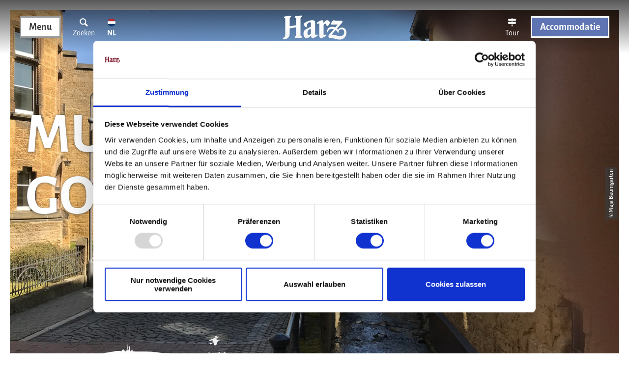

--- FILE ---
content_type: text/html; charset=utf-8
request_url: https://nl.harzinfo.de/poi/museumsufer-goslarer-museum
body_size: 22985
content:
<!DOCTYPE html><html class="no-js" lang="nl"><head><meta charset="utf-8"><!-- This website is powered by TYPO3 - inspiring people to share! TYPO3 is a free open source Content Management Framework initially created by Kasper Skaarhoj and licensed under GNU/GPL. TYPO3 is copyright 1998-2026 of Kasper Skaarhoj. Extensions are copyright of their respective owners. Information and contribution at https://typo3.org/ --><link rel="shortcut icon" href="/typo3conf/ext/ndstemplate/Resources/Public/Favicons/favicon.ico" type="image/vnd.microsoft.icon"><title>Museumsufer - Goslarer Museum</title><meta property="og:title" content="Museumsufer - Goslarer Museum"/><meta property="og:description" content="Het museum toont uitgebreide collecties over de geschiedenis en kunstgeschiedenis van de stad en over de geologie en mineralogie van deze streek."/><meta property="og:image" content="//img.ecmaps.de/remote/.jpg?url=https%3A%2F%2Fdam.destination.one%2F202856%2Fa2d08a3d9e0b14aabaefc0fd7ca113fdbd72d28a0f1f6eb5d117a4e93e90edcb%2F.jpg&amp;scale=both&amp;mode=crop&amp;quality=90&amp;width=1200&amp;height=630"/><meta name="generator" content="TYPO3 CMS"/><meta name="robots" content="follow,index"/><meta name="viewport" content="width=device-width, initial-scale=1"/><meta name="description" content="Het museum toont uitgebreide collecties over de geschiedenis en kunstgeschiedenis van de stad en over de geologie en mineralogie van deze streek."/><meta name="twitter:card" content="summary"/><meta name="bookmark-key" content="ndsdestinationdatapoi_p_100048925"/><link rel="stylesheet" type="text/css" href="/typo3temp/assets/compressed/merged-d0f4ccca01d013b7ecccab3a4992c1bc-min.css?1732921222" media="print"><style type="text/css"> /*<![CDATA[*/ <!-- /*Base_critical*/ :root{--btn-bg-color: #fff;--btn-bg-color-active: #3B3B3B;--btn-text-color: #3B3B3B;--btn-text-color-active: #fff;--btn-border: 3px solid #979797;--btn-border-active: 3px solid #3B3B3B}.btn{font-size:14px;font-family:inherit;font-weight:400;line-height:1.5;font-family:'Alegreya Sans', sans-serif;font-weight:500;line-height:1.5;display:inline-flex;text-align:center;white-space:nowrap;vertical-align:middle;align-items:center;-webkit-user-select:none;-moz-user-select:none;-ms-user-select:none;user-select:none;height:3rem;border:var(--btn-border);background-color:var(--btn-bg-color);color:var(--btn-text-color);text-decoration:none;font-weight:700;margin-right:.35rem;margin-bottom:.35rem;padding:0 1rem}@media screen and (min-width: 414px){.btn{font-size:calc(14px + 6 * (100vw - 414px) / 866)}}@media screen and (min-width: 1280px){.btn{font-size:20px}}@media (min-width: 768px){.btn{margin-right:1.06rem;margin-bottom:1.06rem;padding:0 1rem;height:3rem}}.btn:last-child{margin-right:0}.btn--small{font-size:12px;font-family:inherit;font-weight:400;line-height:1.5;font-family:'Alegreya Sans', sans-serif;font-weight:700;line-height:1.4;height:2.5rem;padding:0 1rem}@media screen and (min-width: 414px){.btn--small{font-size:calc(12px + 4 * (100vw - 414px) / 866)}}@media screen and (min-width: 1280px){.btn--small{font-size:16px}}@media (min-width: 768px){.btn--small{height:2.5rem;padding:0 1rem}}.btn--filter{font-size:12px;font-family:inherit;font-weight:400;line-height:1.5;font-family:'Alegreya Sans', sans-serif;font-weight:700;line-height:1.4;height:2.5rem;padding:0 1rem}@media screen and (min-width: 414px){.btn--filter{font-size:calc(12px + 4 * (100vw - 414px) / 866)}}@media screen and (min-width: 1280px){.btn--filter{font-size:16px}}@media (min-width: 768px){.btn--filter{height:2.5rem;padding:0 1rem}}.btn--reset{background-color:transparent;outline:none;border:0;margin:0}.btn--round{background-color:transparent;outline:none;border:0;margin:0;margin:.5em;border:var(--btn-border);border-radius:50%;border-color:currentColor;color:currentColor;width:3rem;padding:0;justify-content:center;align-items:center}@media (min-width: 768px){.btn--round{width:3rem}}.btn--round:last-child{margin-right:.5em}.btn--grouped{margin-right:0;margin-bottom:3px}.btn--grouped:not(:last-child){margin-right:-3px}.btn--loading{cursor:wait !important}@media (min-width: 415px){.btn--switch-icon-text-responsive .btn__icon{display:none}}@media (max-width: 414px){.btn--switch-icon-text-responsive .btn__text{display:none}}.btn__icon{margin-right:.25em}.btn__icon:last-child{margin-right:0}.btn__icon .icon__svg{width:1rem;height:1rem}@media (min-width: 768px){.btn__icon .icon__svg{width:1.5rem;height:1.5rem}}.btn__icon ~ .btn__text{margin-left:.5em}.btn-container{width:100%}.btn-group{display:flex;flex-wrap:wrap;width:100%;align-items:center}.btn-group .btn{margin-bottom:1rem}.btn-group--align-left{justify-content:flex-start}.btn-group--align-center{justify-content:center}.btn-group--align-right{justify-content:flex-end}.btn--left{margin-right:auto}.btn--right{margin-left:auto}.btn--loading{position:relative}.btn--loading .btn__icon{display:none}.btn--loading:before{border-radius:50%;width:1.5em;height:1.5em;content:' ';position:relative;text-indent:-9999em;border-top:0.2em solid rgba(59,59,59,0.5);border-right:0.2em solid rgba(59,59,59,0.5);border-bottom:0.2em solid rgba(59,59,59,0.5);border-left:0.2em solid #3B3B3B;-webkit-animation:btn__spinner 1.1s infinite linear;animation:btn__spinner 1.1s infinite linear}.btn--loading .btn__text{padding-left:.5em}@-webkit-keyframes btn__spinner{0%{-webkit-transform:rotate(0deg);transform:rotate(0deg)}100%{-webkit-transform:rotate(360deg);transform:rotate(360deg)}}@keyframes btn__spinner{0%{-webkit-transform:rotate(0deg);transform:rotate(0deg)}100%{-webkit-transform:rotate(360deg);transform:rotate(360deg)}}:root{--color: #3B3B3B;--bg-color: #fff;--border-color: #3B3B3B;--link-color: #000;--link-color-hover: currentColor;--color-media: #fff}.scheme--base{--color: #3B3B3B;--background-color: #fff;--border-color: #fff}.scheme--conversion{--color: #fff;--background-color: #5E74B3;--border-color: #5E74B3}.scheme--light-font-green-bg-border{--color: #fff;--background-color: rgba(65,118,30,0.85);--border-color: #fff}.scheme--light-font-cookies-bg-border{--color: #fff;--background-color: rgba(59,59,59,0.8);--border-color: #fff}.scheme--dark-font-beige-bg-border{--color: #3B3B3B;--background-color: #EFEBE3;--border-color: #fff}.scheme--light-font-grey-1-bg-border{--color: #fff;--background-color: #979797;--border-color: #fff}.scheme--light-font-grey-2-bg-border{--color: #fff;--background-color: rgba(59,59,59,0.4);--border-color: #fff}.scheme--light-font-dark-red-bg-border{--color: #fff;--background-color: #5E74B3;--border-color: #fff}.scheme--dark-font-white-bg-border{--color: #3B3B3B;--background-color: #fff;--border-color: #fff}.scheme--light-font-black-bg-border{--color: #fff;--background-color: #000;--border-color: #000}.scheme--light-font-transparent-bg-border{--color: #fff;--background-color: rgba(0,0,0,0);--border-color: rgba(0,0,0,0)}.scheme--dark-font-transparent-bg-border{--color: #3B3B3B;--background-color: rgba(0,0,0,0);--border-color: rgba(0,0,0,0)}.scheme--light-font-white-bg-border{--color: #fff;--background-color: #fff;--border-color: #fff}.scheme--dark-font-black-bg-border{--color: #3B3B3B;--background-color: #000;--border-color: #000}[class^='scheme--'],[class*=' scheme--']{color:var(--color);background-color:var(--background-color);border-color:var(--border-color)}:root{-moz-tab-size:4;-o-tab-size:4;tab-size:4}*,*::before,*::after{box-sizing:inherit}html{font-size:16px;box-sizing:border-box;line-height:1.5}body{font-size:14px;margin:0;font-family:"Alegreya Sans",sans-serif;color:var(--color);position:relative;-webkit-font-smoothing:antialiased;-moz-osx-font-smoothing:grayscale;overflow-wrap:break-word}@media screen and (min-width: 414px){body{font-size:calc(14px + 6 * (100vw - 414px) / 866)}}@media screen and (min-width: 1280px){body{font-size:20px}}hr{height:0}b,strong{font-weight:bolder}code,kbd,samp,pre{font-family:SFMono-Regular,Menlo,Monaco,Consolas,"Liberation Mono","Courier New",monospace;font-size:1em}small{font-size:80%}sub,sup{font-size:75%;line-height:0;position:relative;vertical-align:baseline}sub{bottom:-0.25em}sup{top:-0.5em}summary{display:list-item}a,.text-link{color:var(--link-color)}figure{margin:0}blockquote{margin:0}body{display:none}button,input,optgroup,select,textarea{font-family:inherit;font-size:100%;line-height:1.15;margin:0}button,select{text-transform:none}button,[type='button'],[type='reset'],[type='submit']{appearance:auto;-webkit-appearance:button;-moz-appearance:button;border-radius:0}button::-moz-focus-inner,[type='button']::-moz-focus-inner,[type='reset']::-moz-focus-inner,[type='submit']::-moz-focus-inner{border-style:none;padding:0}button:-moz-focusring,[type='button']:-moz-focusring,[type='reset']:-moz-focusring,[type='submit']:-moz-focusring{outline:1px dotted ButtonText}fieldset{padding:0;border:0;margin:0;min-width:0;max-width:100%}legend{padding:0}progress{vertical-align:baseline}[type='number']::-webkit-inner-spin-button,[type='number']::-webkit-outer-spin-button{height:auto}[type='search']{appearance:auto;-webkit-appearance:textfield;-moz-appearance:textfield;outline-offset:-2px}[type='search']::-webkit-search-decoration{-webkit-appearance:none}::-webkit-file-upload-button{-webkit-appearance:button;font:inherit}select:-moz-focusring{color:transparent;text-shadow:0 0 0 #000}option{color:#3B3B3B;background-color:#fff}.icon{display:inline-flex;flex-direction:row;flex-wrap:nowrap;justify-content:flex-start;align-content:center;align-items:center;line-height:1}.icon__svg{order:0;flex:0 1 auto;align-self:auto;fill:currentColor;height:1em;width:1em}.icon--small .icon__svg{width:.5em}@font-face{font-family:'Alegreya Sans';font-style:normal;font-weight:400;src:local("Alegreya Sans Regular"),local("AlegreyaSans-Regular"),url("/typo3conf/ext/ndstemplate/Resources/Public/Fonts/alegreya-sans-v10-latin-regular.woff2") format("woff2"),url("/typo3conf/ext/ndstemplate/Resources/Public/Fonts/alegreya-sans-v10-latin-regular.woff") format("woff");font-display:swap}@font-face{font-family:'Alegreya Sans';font-style:normal;font-weight:500;src:local("Alegreya Sans Medium"),local("AlegreyaSans-Medium"),url("/typo3conf/ext/ndstemplate/Resources/Public/Fonts/alegreya-sans-v10-latin-500.woff2") format("woff2"),url("/typo3conf/ext/ndstemplate/Resources/Public/Fonts/alegreya-sans-v10-latin-500.woff") format("woff");font-display:swap}@font-face{font-family:'Alegreya Sans';font-style:italic;font-weight:400;src:local("Alegreya Sans Italic"),local("AlegreyaSans-Italic"),url("/typo3conf/ext/ndstemplate/Resources/Public/Fonts/alegreya-sans-v10-latin-italic.woff2") format("woff2"),url("/typo3conf/ext/ndstemplate/Resources/Public/Fonts/alegreya-sans-v10-latin-italic.woff") format("woff");font-display:swap}@font-face{font-family:'Alegreya Sans';font-style:italic;font-weight:500;src:local("Alegreya Sans Medium Italic"),local("AlegreyaSans-MediumItalic"),url("/typo3conf/ext/ndstemplate/Resources/Public/Fonts/alegreya-sans-v10-latin-500italic.woff2") format("woff2"),url("/typo3conf/ext/ndstemplate/Resources/Public/Fonts/alegreya-sans-v10-latin-500italic.woff") format("woff");font-display:swap}@font-face{font-family:'Alegreya Sans';font-style:normal;font-weight:700;src:local("Alegreya Sans Bold"),local("AlegreyaSans-Bold"),url("/typo3conf/ext/ndstemplate/Resources/Public/Fonts/alegreya-sans-v10-latin-700.woff2") format("woff2"),url("/typo3conf/ext/ndstemplate/Resources/Public/Fonts/alegreya-sans-v10-latin-700.woff") format("woff");font-display:swap}@font-face{font-family:'Alegreya Sans';font-style:italic;font-weight:700;src:local("Alegreya Sans Bold Italic"),local("AlegreyaSans-BoldItalic"),url("/typo3conf/ext/ndstemplate/Resources/Public/Fonts/alegreya-sans-v10-latin-700italic.woff2") format("woff2"),url("/typo3conf/ext/ndstemplate/Resources/Public/Fonts/alegreya-sans-v10-latin-700italic.woff") format("woff");font-display:swap}@font-face{font-family:'Satisfy';font-style:normal;font-weight:400;src:local("Satisfy Regular"),local("Satisfy-Regular"),url("/typo3conf/ext/ndstemplate/Resources/Public/Fonts/satisfy-v10-latin-regular.woff2") format("woff2"),url("/typo3conf/ext/ndstemplate/Resources/Public/Fonts/satisfy-v10-latin-regular.woff") format("woff");font-display:swap}@font-face{font-family:'Balsamiq Sans';font-style:normal;font-weight:400;src:local(""),url("/typo3conf/ext/ndstemplate/Resources/Public/Fonts/balsamiq-sans-v9-latin-regular.woff2") format("woff2"),url("/typo3conf/ext/ndstemplate/Resources/Public/Fonts/balsamiq-sans-v9-latin-regular.woff") format("woff");font-display:swap}@font-face{font-family:'Balsamiq Sans';font-style:normal;font-weight:700;src:local(""),url("/typo3conf/ext/ndstemplate/Resources/Public/Fonts/balsamiq-sans-v9-latin-700.woff2") format("woff2"),url("/typo3conf/ext/ndstemplate/Resources/Public/Fonts/balsamiq-sans-v9-latin-700.woff") format("woff");font-display:swap}@font-face{font-family:'Caveat';font-style:normal;font-weight:400;src:local(""),url("/typo3conf/ext/ndstemplate/Resources/Public/Fonts/caveat-v14-latin-regular.woff2") format("woff2"),url("/typo3conf/ext/ndstemplate/Resources/Public/Fonts/caveat-v14-latin-regular.woff") format("woff");font-display:swap}h1,.typo-xxl{font-size:32px;font-family:inherit;font-weight:700;line-height:1.2;margin-top:0;margin-bottom:0;font-family:'Alegreya Sans', sans-serif;font-weight:700;line-height:1.1}@media screen and (min-width: 414px){h1,.typo-xxl{font-size:calc(32px + 83 * (100vw - 414px) / 866)}}@media screen and (min-width: 1280px){h1,.typo-xxl{font-size:115px}}h2,.typo-xl{font-size:26px;font-family:inherit;font-weight:700;line-height:1.2;margin-top:0;margin-bottom:0;font-family:'Alegreya Sans', sans-serif;font-weight:700;line-height:1.2}@media screen and (min-width: 414px){h2,.typo-xl{font-size:calc(26px + 34 * (100vw - 414px) / 866)}}@media screen and (min-width: 1280px){h2,.typo-xl{font-size:60px}}h3,.typo-l{font-size:22px;font-family:inherit;font-weight:700;line-height:1.2;margin-top:0;margin-bottom:0;font-family:'Alegreya Sans', sans-serif;font-weight:700;line-height:1.3}@media screen and (min-width: 414px){h3,.typo-l{font-size:calc(22px + 14 * (100vw - 414px) / 866)}}@media screen and (min-width: 1280px){h3,.typo-l{font-size:36px}}h4,h5,h6,.typo-m{font-size:18px;font-family:inherit;font-weight:700;line-height:1.2;margin-top:0;margin-bottom:0;font-family:'Alegreya Sans', sans-serif;font-weight:700;line-height:1.3}@media screen and (min-width: 414px){h4,h5,h6,.typo-m{font-size:calc(18px + 10 * (100vw - 414px) / 866)}}@media screen and (min-width: 1280px){h4,h5,h6,.typo-m{font-size:28px}}p,.bodytext,.typo-s{font-size:14px;font-family:inherit;font-weight:400;line-height:1.5;margin-top:0;margin-bottom:0;font-family:'Alegreya Sans', sans-serif;font-weight:500;line-height:1.5}@media screen and (min-width: 414px){p,.bodytext,.typo-s{font-size:calc(14px + 6 * (100vw - 414px) / 866)}}@media screen and (min-width: 1280px){p,.bodytext,.typo-s{font-size:20px}}small,.small,.typo-xs{font-size:12px;font-family:inherit;font-weight:400;line-height:1.5;margin-top:0;margin-bottom:0;font-family:'Alegreya Sans', sans-serif;font-weight:700;line-height:1.4}@media screen and (min-width: 414px){small,.small,.typo-xs{font-size:calc(12px + 4 * (100vw - 414px) / 866)}}@media screen and (min-width: 1280px){small,.small,.typo-xs{font-size:16px}}.typo-xxs{font-size:9px;font-family:inherit;font-weight:400;line-height:1.5;margin-top:0;margin-bottom:0;font-family:'Alegreya Sans', sans-serif;font-weight:500;line-height:1.4}@media screen and (min-width: 414px){.typo-xxs{font-size:calc(9px + 3 * (100vw - 414px) / 866)}}@media screen and (min-width: 1280px){.typo-xxs{font-size:12px}}blockquote,.quote,.typo-z{font-size:18px;font-family:inherit;font-weight:400;line-height:1.5;margin-top:0;margin-bottom:0;font-family:'Satisfy', sans-serif;font-weight:400;line-height:1.35}@media screen and (min-width: 414px){blockquote,.quote,.typo-z{font-size:calc(18px + 14 * (100vw - 414px) / 866)}}@media screen and (min-width: 1280px){blockquote,.quote,.typo-z{font-size:32px}}.noscroll{overflow-y:hidden !important}.noscroll.touchevents.retina body{position:fixed}[hidden],.hidden{display:none !important}.visually-hidden{position:absolute !important;clip:rect(1px, 1px, 1px, 1px);padding:0 !important;border:0 !important;height:1px !important;width:1px !important;overflow:hidden}.text-align-left{text-align:left !important}.text-align-center{text-align:center !important}.text-align-right{text-align:right !important}.content-wrap{display:flex;justify-content:inherit} /*Stage_stage_critical*/ .stage{position:relative}.stage--border{border:20px solid #fff}.stage--transparent{background:transparent}.stage--bg-blur{background-color:#000}.stage__bg{position:absolute;top:0;bottom:0;left:0;right:0}.stage--bg-image .stage__bg{background-repeat:no-repeat;background-size:cover;background-position:center}.stage--bg-image-fixed .stage__bg{background-attachment:scroll}@media (min-width: 1024px){.no-touchevents .stage--bg-image-fixed .stage__bg{background-attachment:fixed}}.stage--align-bg-image-top .stage__bg{background-size:100%;background-position:top center}.stage--align-bg-image-bottom .stage__bg{background-size:100%;background-position:bottom center}.stage--transparent .stage__bg{background:transparent}.stage--bg-blur .stage__bg{-webkit-filter:blur(20px);filter:blur(20px);opacity:.5}.stage--bg-image-repeat .stage__bg{background-size:initial;background-repeat:repeat}.stage__bg-wrap{overflow:hidden}.stage--bg-video{overflow:hidden}.stage--bg-video .stage-video-background{position:absolute;top:50%;left:50%;-webkit-transform:translate(-50%, -50%);transform:translate(-50%, -50%);width:100%;height:100%;min-width:100%;background-size:cover;-o-object-fit:cover;object-fit:cover}.stage--bg-video.object-fit-polyfill .stage-video-background{top:100% !important;left:50% !important}.stage__parallax{background-repeat:no-repeat;background-size:cover;background-position:center;height:100%}.stage__container{width:100%;display:grid;grid-auto-rows:1fr}.stage__container--double{--stage-cols: 2}@media (min-width: 768px){.stage__container--double{grid-template-columns:repeat(2, 1fr)}}@media (min-width: 768px){.stage__container--triple{grid-template-columns:repeat(3, 1fr)}}.stage__container--full-screen{min-height:calc(100vh);min-height:calc(var(--vh, 1vh) * 100)}.stage__container--full-screen-top{align-items:start}.stage__container--full-screen-center{align-items:center}.stage__container--full-screen-bottom{align-items:end}.stage__col{position:relative;width:100%}.stage__col--bg-image{background-repeat:no-repeat;background-size:cover}.stage__col--bg-image-fixed{background-attachment:scroll}@media (min-width: 1024px){.no-touchevents .stage__col--bg-image-fixed{background-attachment:fixed}}.stage__content{--stage-horizontal-padding: 1rem;display:grid;grid-template-columns:[full-start] minmax(var(--stage-horizontal-padding), 1fr) [main-start] minmax(0, 84rem) [main-end] minmax(var(--stage-horizontal-padding), 1fr) [full-end]}.stage__content>.content-wrap{grid-column:main}.stage__content>.content-full{grid-column:full}.stage--bg-video:not(.stage--bg-media-scheme-color) .stage__content,.stage--bg-image:not(.stage--bg-media-scheme-color) .stage__content{color:var(--color-media)}@media (min-width: 768px){.stage__container--double .stage__content{--stage-horizontal-padding: 2rem}}.stage__content--double-left{grid-template-columns:minmax(1rem, 1fr) [main-start] minmax(0, calc(42rem - var(--stage-horizontal-padding))) [main-end];padding-right:var(--stage-horizontal-padding)}.stage__content--double-right{grid-template-columns:[main-start] minmax(0, calc(42rem - var(--stage-horizontal-padding))) [main-end] minmax(1rem, 1fr);padding-left:var(--stage-horizontal-padding)}.stage__container--triple{max-width:84rem;margin-left:auto;margin-right:auto}.stage__content--align-left{justify-content:flex-start}.stage__content--align-center{justify-content:center}.stage__content--align-right{justify-content:flex-end}.stage__content--pt-1{padding-top:1.5rem}@media screen and (min-width: 414px){.stage__content--pt-1{padding-top:calc(1.5rem + 2.5 * (100vw - 414px) / 354)}}@media screen and (min-width: 768px){.stage__content--pt-1{padding-top:4rem}}.stage__content--pb-1{padding-bottom:1.5rem}@media screen and (min-width: 414px){.stage__content--pb-1{padding-bottom:calc(1.5rem + 2.5 * (100vw - 414px) / 354)}}@media screen and (min-width: 768px){.stage__content--pb-1{padding-bottom:4rem}}.stage__content--pt-2{padding-top:3rem}@media screen and (min-width: 414px){.stage__content--pt-2{padding-top:calc(3rem + 5 * (100vw - 414px) / 354)}}@media screen and (min-width: 768px){.stage__content--pt-2{padding-top:8rem}}.stage__content--pb-2{padding-bottom:3rem}@media screen and (min-width: 414px){.stage__content--pb-2{padding-bottom:calc(3rem + 5 * (100vw - 414px) / 354)}}@media screen and (min-width: 768px){.stage__content--pb-2{padding-bottom:8rem}}.stage__content--pt-3{padding-top:4.5rem}@media screen and (min-width: 414px){.stage__content--pt-3{padding-top:calc(4.5rem + 7.5 * (100vw - 414px) / 354)}}@media screen and (min-width: 768px){.stage__content--pt-3{padding-top:12rem}}.stage__content--pb-3{padding-bottom:4.5rem}@media screen and (min-width: 414px){.stage__content--pb-3{padding-bottom:calc(4.5rem + 7.5 * (100vw - 414px) / 354)}}@media screen and (min-width: 768px){.stage__content--pb-3{padding-bottom:12rem}}.stage__content--pt-4{padding-top:6rem}@media screen and (min-width: 414px){.stage__content--pt-4{padding-top:calc(6rem + 10 * (100vw - 414px) / 354)}}@media screen and (min-width: 768px){.stage__content--pt-4{padding-top:16rem}}.stage__content--pb-4{padding-bottom:6rem}@media screen and (min-width: 414px){.stage__content--pb-4{padding-bottom:calc(6rem + 10 * (100vw - 414px) / 354)}}@media screen and (min-width: 768px){.stage__content--pb-4{padding-bottom:16rem}}.stage__content--pt-5{padding-top:7.5rem}@media screen and (min-width: 414px){.stage__content--pt-5{padding-top:calc(7.5rem + 12.5 * (100vw - 414px) / 354)}}@media screen and (min-width: 768px){.stage__content--pt-5{padding-top:20rem}}.stage__content--pb-5{padding-bottom:7.5rem}@media screen and (min-width: 414px){.stage__content--pb-5{padding-bottom:calc(7.5rem + 12.5 * (100vw - 414px) / 354)}}@media screen and (min-width: 768px){.stage__content--pb-5{padding-bottom:20rem}}.stage--col-borders .stage__col{border:#3B3B3B 1px solid;border-left:0;border-right:0}.stage--col-borders .stage__col:not(:last-child){border-right:#3B3B3B 1px solid} /*Stage_stage-silhouettes_critical*/ .stage__silhouette{position:absolute;width:100vw;max-width:100%;height:calc(100vw / (13.7045));overflow:hidden;left:0;z-index:1}.silhouette__svg{position:absolute;left:50%;-webkit-transform:translateX(-50%);transform:translateX(-50%);width:100%;height:100%}.stage__silhouette--top{top:-1px}.stage__silhouette--bottom{bottom:-1px} /*Icontext_icontext_critical*/ .icontext{display:flex}.icontext--center{justify-content:center}.icontext__icon{margin-right:.5em}.icontext--valign-top .icontext__icon{margin-top:.25em}.icontext__groups{width:100%;margin:0 -.5em;display:flex;flex-wrap:wrap}.icontext__group{display:flex;padding:0 .5em}.icontext--spaceless{margin:0;padding:0}.icontext--valign-top{align-items:flex-start} /*Breadcrumb_breadcrumb_critical*/ .breadcrumb{display:none;font-size:12px;font-family:inherit;font-weight:400;line-height:1.5;font-family:'Alegreya Sans', sans-serif;font-weight:700;line-height:1.4}@media screen and (min-width: 414px){.breadcrumb{font-size:calc(12px + 4 * (100vw - 414px) / 866)}}@media screen and (min-width: 1280px){.breadcrumb{font-size:16px}}@media (min-width: 415px){.breadcrumb{display:block;padding-top:.5rem;padding-bottom:.5rem}}.breadcrumb__links{display:inline-flex;align-self:flex-start;justify-content:center;flex-wrap:wrap;padding:0;margin:0;list-style:none}.breadcrumb__item{flex:0 1 auto;position:relative;padding-right:.5em}.breadcrumb__icon{font-size:.75em;padding-left:.5em} /*Article_article_critical*/ :root{--article-max-width: 80rem}.article-wrap{grid-column:main;width:100%;max-width:var(--article-max-width);margin-left:auto;margin-right:auto;justify-content:inherit}.article{width:100%;margin-bottom:1rem}.article:before,.article:after{content:" ";display:table}.article:after{clear:both}.article:last-child{margin-bottom:0}.article ul{list-style-position:inside;padding:0}.article__media{margin:0 0 1em;height:auto;max-width:511.5px}.article__media img{max-width:100%;height:auto}@media (min-width: 768px){.article__media--left{float:left;margin-right:1em}}@media (min-width: 768px){.article__media--right{float:right;margin-left:1em}}@media (min-width: 768px){.stage__container--double .article__media{float:none;margin-left:0;margin-right:0}}.article__figure{margin-bottom:1em}.article__figure-video{min-height:300px}.article__figure--audio audio{width:511.5px;max-width:100%}.article--singlemedia .article__media{float:none;margin-left:auto;margin-right:auto}.article--singlemedia .article__media audio{margin:1rem}.article__text--two-columns{-webkit-columns:320px 2;-moz-columns:320px 2;columns:320px 2;-webkit-column-gap:3rem;-moz-column-gap:3rem;column-gap:3rem}.article__text--two-columns .article__header{-webkit-column-span:all;-moz-column-span:all;column-span:all} /*Accordion_accordion_critical*/ .accordion{max-width:80rem;margin-left:auto;margin-right:auto;text-align:left;width:100%;border-top:#3B3B3B 1px solid;margin-top:1rem;margin-bottom:1rem}.accordion__head{background-color:transparent;outline:none;border:0;margin:0;color:var(--link-color);cursor:pointer;text-align:left} /*Arrival_arrival_critical*/ .arrival{width:100%}.arrival-form{display:flex;flex-wrap:wrap;width:100%}.arrival-form__fieldset{flex:1 1 100%;display:flex;flex-wrap:wrap;align-items:center;justify-content:center;margin-bottom:1rem}@media (min-width: 769px){.arrival-form__fieldset{flex:1 1 50%;flex-wrap:nowrap}}.arrival-form__fieldset-label{flex:1 0 100%;margin-bottom:1em;text-align:center}@media (min-width: 769px){.arrival-form__fieldset-label{margin-bottom:0;margin-right:1em;flex:0 1 auto;text-align:right}}.arrival-form__transport-mode-radio{position:absolute !important;clip:rect(1px, 1px, 1px, 1px);padding:0 !important;border:0 !important;height:1px !important;width:1px !important;overflow:hidden}.arrival-form__transport-mode-icon{cursor:pointer;width:4.5rem;height:4.5rem;border:2px solid #3B3B3B;border-radius:50%;justify-content:center;margin:.25rem;color:#3B3B3B;background-color:#fff}.arrival-form__transport-mode-icon .icon__svg{width:1.75em;height:1.75em}.arrival-form__transport-mode-radio:checked ~ .arrival-form__transport-mode-icon{background-color:#3B3B3B;color:#fff}.arrival-form__origin{border:1px solid #3B3B3B}.arrival-form__submit{margin-bottom:0} /*Form_inline-form_critical*/ .inline-form{display:flex;justify-content:center;align-items:center}.inline-form--left{justify-content:flex-start}.inline-form--right{justify-content:flex-end}.inline-form__input-wrap{position:relative;flex:1 0 auto;max-width:20rem}.inline-form__input{width:100%;height:2rem;padding:.5em;border:1px solid #3B3B3B}@media (min-width: 768px){.inline-form__input{height:3rem}}.inline-form__input-label{position:absolute;-webkit-transform:translateY(-100%);transform:translateY(-100%);font-size:12px;font-family:inherit;font-weight:400;line-height:1.5;font-family:'Alegreya Sans', sans-serif;font-weight:700;line-height:1.4}@media screen and (min-width: 414px){.inline-form__input-label{font-size:calc(12px + 4 * (100vw - 414px) / 866)}}@media screen and (min-width: 1280px){.inline-form__input-label{font-size:16px}}.inline-form__submit{margin-bottom:0} /*Simpleslider_simpleslider_critical*/ .simpleslider__list{overflow:hidden}.simpleslider__track{display:flex;position:relative;min-height:auto;white-space:nowrap;will-change:transform}.simpleslider__track.is-animatable{transition:-webkit-transform 200ms ease-in-out;transition:transform 200ms ease-in-out;transition:transform 200ms ease-in-out, -webkit-transform 200ms ease-in-out}.simpleslider__item{flex:0 0 auto;display:inline-block;float:none;width:100%;white-space:normal} /*MediaGallery_mediaGallery_critical*/ .media-gallery{max-width:100%;width:100%}@media (min-width: 1024px){.media-gallery .simpleslider__list{position:relative}}.media-gallery .simpleslider__item{width:100%}@media (min-width: 768px){.media-gallery .simpleslider__item{padding:0 .5rem}}@media (min-width: 768px){.media-gallery .simpleslider__item{width:calc(100% / 3)}}.media-gallery .simpleslider__item img,.media-gallery .simpleslider__item video,.media-gallery .simpleslider__item picture{width:100%;height:auto;-o-object-fit:cover;object-fit:cover}@media (min-width: 768px){.media-gallery--centered .simpleslider__track{justify-content:center}}.media-gallery--single-slide .simpleslider__item{width:100%}.media-gallery__link{position:relative;display:block} /*Form_form_critical*/ .form{width:100%;max-width:60rem;margin:0 auto 1rem}.form__header{padding-bottom:1.5rem}.form__fields{display:grid;width:100%;grid-template-columns:repeat(1, 1fr);grid-gap:2em}@media (min-width: 415px){.form__fields{grid-template-columns:repeat(2, 1fr)}}.form__field{position:relative;margin-bottom:.5em}@media (min-width: 415px){.form__field--full-width{grid-column:1 / span 2}}.form__field--agb{display:flex;align-items:baseline}.form__field--agb-label{margin-right:.5em}.form__field-label{position:absolute;-webkit-transform:translateY(-100%);transform:translateY(-100%)}.form__field-label-required{text-decoration:none}.form__field-input,.form__field-select{width:100%;height:2.5rem;padding:.5em;border:#3B3B3B 1px solid}@media (min-width: 415px){.form__field-input,.form__field-select{height:3rem}}.form__field-input.invalid,.form__field-select.invalid,.form__field-textarea.invalid{border-color:#93343A}.form__field-input.valid,.form__field-select.valid,.form__field-textarea.valid{border-color:#93D424}.form__field-select{position:relative;z-index:1;background-color:transparent;-webkit-appearance:none;-moz-appearance:none}.form__field-options{margin-top:.25em}.form__field-option-label{display:flex;width:100%;align-items:baseline}.form__field-option{margin-right:.5em}.form__field-textarea{width:100%;padding:.5em}.form__submit{margin-bottom:0}.form__footer{display:flex;justify-content:space-between;align-items:center}.form__error{display:block;width:100%;color:#93343A;margin-top:.5rem}.form__select{position:relative;background-color:#fff}.form__field-select-arrow{position:absolute;right:1em;top:50%;-webkit-transform:translateY(-50%);transform:translateY(-50%);transition:-webkit-transform 250ms linear;transition:transform 250ms linear;transition:transform 250ms linear, -webkit-transform 250ms linear}.dk-select-open-down ~ .form__field-select-arrow,.dk-select-open-up ~ .form__field-select-arrow{-webkit-transform:translateY(-50%) rotateX(180deg);transform:translateY(-50%) rotateX(180deg)}.form__checkbox-group{display:grid;grid-template-columns:repeat(auto-fit, minmax(10em, 1fr))}.form__checkbox,.form__radio{display:block;cursor:pointer;padding-right:1rem}.form__input-placebo{position:relative;display:inline-block;overflow:hidden;width:2em;height:2em;background:#fff;border:#3B3B3B 1px solid;color:#3B3B3B;box-shadow:0 0 0 3px rgba(135,206,250,0);margin-right:.25em;vertical-align:calc(-.5em - 2px);line-height:0}.form__input-placebo:after{display:block;opacity:0;content:' ';background:#3B3B3B;border-radius:50%;width:150%;height:150%;position:absolute;left:50%;top:50%;-webkit-transform:translate3d(-50%, -50%, 0) scale(0);transform:translate3d(-50%, -50%, 0) scale(0)}.form__input-placebo:focus{box-shadow:0 0 0 3px #87cefa;transition:box-shadow 125ms ease-in}.form__input-placebo--radio{border:#3B3B3B 1px solid;border-radius:50%}.form__input-placebo--radio:after{width:50%;height:50%}.form__checkbox--styled input[type="checkbox"],.form__checkbox--styled input[type="radio"],.form__radio--styled input[type="checkbox"],.form__radio--styled input[type="radio"]{position:absolute;opacity:0}.form__input-placebo-icon{justify-content:center;position:relative;z-index:1;width:100%;height:100%;color:#fff;opacity:0}.form__checkbox--styled input[type="checkbox"],.form__radio--styled input[type="checkbox"],.form__checkbox--styled input[type="radio"],.form__radio--styled input[type="radio"]{position:absolute;opacity:0}input[type="checkbox"]:checked ~ .form__input-placebo,input[type="radio"]:checked ~ .form__input-placebo{color:#fff;background:#fff;border:#3B3B3B 1px solid}input[type="checkbox"]:checked ~ .form__input-placebo:after,input[type="radio"]:checked ~ .form__input-placebo:after{display:block;opacity:1;-webkit-transform:translate3d(-50%, -50%, 0) scale(1);transform:translate3d(-50%, -50%, 0) scale(1);transition:opacity 125ms ease-in, -webkit-transform 125ms ease-in;transition:opacity 125ms ease-in, transform 125ms ease-in;transition:opacity 125ms ease-in, transform 125ms ease-in, -webkit-transform 125ms ease-in}input[type="checkbox"]:checked ~ .form__input-placebo .form__input-placebo-icon,input[type="radio"]:checked ~ .form__input-placebo .form__input-placebo-icon{opacity:1;background:inherit;transition:opacity 125ms ease-in}input[type="checkbox"].invalid ~ .form__input-placebo,input[type="radio"].invalid ~ .form__input-placebo{border-color:#93343A}input[type="checkbox"].valid ~ .form__input-placebo,input[type="radio"].valid ~ .form__input-placebo{border-color:#93D424}.form__input-icon{position:absolute;top:1px;bottom:1px;background:#fff;padding:0 .5em}.form__input-icon--valid{display:none;color:#93D424;right:1px;padding:0 .5em 0 1em;background:linear-gradient(90deg, rgba(0,0,0,0) 0%, #fff 30%)}.valid .form__input-icon--valid{display:flex} /*Newsletter_newsletter_critical*/ .inline-form--newsletter .form__fields{display:grid;grid-gap:3.25rem 6em;grid-template-columns:repeat(2, 1fr)}@media (max-width: 414px){.inline-form--newsletter .form__fields{grid-gap:2.25rem 6em;grid-template-columns:repeat(1, 1fr)}}.inline-form--newsletter .newsletter-form__privacy{margin-top:.5rem}.inline-form--newsletter .newsletter-form .form__checkbox,.inline-form--newsletter .newsletter-form .form__radio{display:flex;align-items:center}.newsletter-form{margin:auto;width:100%;max-width:30rem}@media (min-width: 768px){.newsletter-form{width:80%}}@media (min-width: 1024px){.newsletter-form{width:60%;max-width:43rem}}.newsletter-form .inline-form{justify-content:left}@media (max-width: 767px){.newsletter-form .inline-form{flex-flow:row wrap}}@media (min-width: 768px){.newsletter-form .inline-form{justify-content:center}}@media (max-width: 767px){.newsletter-form .inline-form__submit{margin-top:1rem}}.newsletter-form .inline-form__submit i{margin-right:1rem}.newsletter-form .inline-form__input-wrap{width:100%;max-width:none}@media (max-width: 767px){.newsletter-form .inline-form__input-wrap{flex:0 0 100%}}@media (min-width: 768px){.newsletter-form .inline-form__input-wrap{width:auto}}.newsletter-form .form__checkbox,.newsletter-form .form__radio{display:flex;align-items:center}.newsletter-form .form__input-placebo--checkbox{flex:1 0 2em;margin-right:1rem}.newsletter-form .inline-form__input{height:2.5rem}@media (min-width: 414px){.newsletter-form .inline-form__input{height:3rem}}.newsletter-form__privacy{margin-top:1rem;display:block} /*Checklist_checklist_critical*/ .checklist{display:flex;flex-direction:row;flex-wrap:wrap;padding:0;margin:0;margin-bottom:1rem}.checklist--horizontal{flex-wrap:initial;flex-direction:initial;margin:0 auto 1rem auto;justify-content:center;max-width:60rem}.checklist__item{flex:1 0 100%;list-style:none;margin-bottom:1rem}.checklist--horizontal .checklist__item{flex:initial;width:100%;margin:0 2.5rem 0.5rem 2.5rem}.checklist__item:last-child{margin-right:0}.checklist__item p{display:inline-block;margin-bottom:0;font-size:inherit}.checklist__line{display:flex;flex-direction:row;align-items:flex-start}.checklist__line-item{flex:0 1 auto}.checklist__line-text{flex-basis:100%} /*Iconlist_iconlist_critical*/ .iconlist{font-size:18px;display:inline-flex;align-self:flex-start;justify-content:left;padding:0;margin:1rem 0}@media screen and (min-width: 414px){.iconlist{font-size:calc(18px + 10 * (100vw - 414px) / 866)}}@media screen and (min-width: 1280px){.iconlist{font-size:28px}}.iconlist__item{display:inline-flex;margin-right:2.5rem}.iconlist__item:last-child{margin-right:0}.iconlist__link{display:inline-flex;color:#3B3B3B;text-decoration:none;padding:.25rem}.no-touchevents .iconlist__link:focus,.no-touchevents .iconlist__link.focus,.no-touchevents .iconlist__link.is-focus{outline:1px currentColor solid}.iconlist__icon{fill:currentColor}.iconlist__icon .icon__svg{height:1.5em;width:1.5em} /*Inlinelist_inlinelist_critical*/ .inlinelist{display:inline-flex;align-self:flex-start;justify-content:center;flex-wrap:wrap;padding:0;margin:0}.inlinelist__item{flex:0 1 auto;list-style:none;padding:0;margin:0 0 .5rem}.inlinelist__item:first-child{padding-left:0}.inlinelist__link{color:currentColor;text-decoration:none;display:inline-flex;flex-wrap:nowrap;justify-content:center;align-content:space-between;align-items:center;padding-left:0;padding-right:1rem;padding-top:.5rem;padding-bottom:.5rem}.inlinelist__link-item{flex:0 0 auto}.inlinelist--pipe .inlinelist__item{position:relative}.inlinelist--pipe .inlinelist__item:last-child .inlinelist__link{border-right-color:transparent}.inlinelist--pipe .inlinelist__link{padding-left:1rem;padding-right:1rem;padding-top:0;padding-bottom:0;border-right:solid 1px currentColor;line-height:1.2}.no-touchevents .inlinelist--pipe .inlinelist__link:focus,.no-touchevents .inlinelist--pipe .inlinelist__link.focus,.no-touchevents .inlinelist--pipe .inlinelist__link.is-focus{outline:1px currentColor solid;border-right-color:transparent}.inlinelist--icon{font-size:1.25em}.inlinelist--icon .inlinelist__link{padding-right:1rem}.inlinelist--icon .inlinelist__icon{font-size:1.5em}.inlinelist--icon .inlinelist__icon-label{padding-left:.25em}.inlinelist--logo .inlinelist__item{padding:1rem}.inlinelist--logo .inlinelist__item img{height:30px;width:auto}@media (min-width: 768px){.inlinelist--logo .inlinelist__item img{height:40px}}@media (min-width: 1024px){.inlinelist--logo .inlinelist__item img{height:60px}}.inlinelist--logo .inlinelist__link{padding-right:1rem}.inlinelist--center{margin:0 auto}.inlinelist--spacer{justify-content:left}.inlinelist--spacer>.inlinelist__item{margin-right:2em}@media (max-width: 767px){.inlinelist--toolbar{display:flex}}.inlinelist--toolbar>.inlinelist__item{border-right:#3B3B3B 1px solid}.inlinelist--toolbar>.inlinelist__item .inlinelist__link{padding-left:1rem}.inlinelist--toolbar>.inlinelist__item:first-child{border-left:#3B3B3B 1px solid}@media (max-width: 767px){.inlinelist--toolbar>.inlinelist__item{flex-grow:1}}.inlinelist--toolbar .inlinelist__item-icon{font-size:1.25em;margin-right:.25em} /*Pageheader_pageheader_critical*/ .pageheader{z-index:90;position:absolute;top:0;right:0;left:0;padding:0.5em 1em;color:#fff;background:rgba(0,0,0,0.8)}.pageheader__content{max-width:84rem;margin-left:auto;margin-right:auto;display:flex;flex-direction:row;flex-wrap:nowrap;justify-content:space-between;align-content:stretch;align-items:center}.pageheader__section{flex:0 0 auto}.pageheader__link{display:block;color:#fff}.no-touchevents .pageheader__link:not(:disabled):hover,.no-touchevents .pageheader__link:not(:disabled).hover,.no-touchevents .pageheader__link:not(:disabled).is-hover{color:#e6e6e6}.no-touchevents .pageheader__link:not(:disabled):focus,.no-touchevents .pageheader__link:not(:disabled).focus,.no-touchevents .pageheader__link:not(:disabled).is-focus{color:#e6e6e6}.pageheader__link:active,.pageheader__link.active,.pageheader__link.is-active{color:#e6e6e6}.no-touchevents .is-scrolled .pageheader__link:not(:disabled):hover,.no-touchevents .is-scrolled .pageheader__link:not(:disabled).hover,.no-touchevents .is-scrolled .pageheader__link:not(:disabled).is-hover,.no-touchevents .pageheader--alternative .pageheader__link:not(:disabled):hover,.no-touchevents .pageheader--alternative .pageheader__link:not(:disabled).hover,.no-touchevents .pageheader--alternative .pageheader__link:not(:disabled).is-hover{color:currentColor}.no-touchevents .is-scrolled .pageheader__link:not(:disabled):focus,.no-touchevents .is-scrolled .pageheader__link:not(:disabled).focus,.no-touchevents .is-scrolled .pageheader__link:not(:disabled).is-focus,.no-touchevents .pageheader--alternative .pageheader__link:not(:disabled):focus,.no-touchevents .pageheader--alternative .pageheader__link:not(:disabled).focus,.no-touchevents .pageheader--alternative .pageheader__link:not(:disabled).is-focus{color:currentColor}.is-scrolled .pageheader__link:active,.is-scrolled .pageheader__link.active,.is-scrolled .pageheader__link.is-active,.pageheader--alternative .pageheader__link:active,.pageheader--alternative .pageheader__link.active,.pageheader--alternative .pageheader__link.is-active{color:currentColor}.pageheader__logo-link{display:flex}.pageheader__logo{height:2rem;position:relative;fill:currentColor}@media screen and (min-width: 414px){.pageheader__logo{height:calc(2rem + 1 * (100vw - 414px) / 354)}}@media screen and (min-width: 768px){.pageheader__logo{height:3rem}}.pageheader__btn{margin:0}.pageheader__btn.pageheader__btn--conversion{color:#5E74B3}.no-touchevents .pageheader__btn.pageheader__btn--conversion:not(:disabled):hover,.no-touchevents .pageheader__btn.pageheader__btn--conversion:not(:disabled).hover,.no-touchevents .pageheader__btn.pageheader__btn--conversion:not(:disabled).is-hover{color:#5E74B3;border-color:#5E74B3}.no-touchevents .pageheader__btn.pageheader__btn--conversion:not(:disabled):focus,.no-touchevents .pageheader__btn.pageheader__btn--conversion:not(:disabled).focus,.no-touchevents .pageheader__btn.pageheader__btn--conversion:not(:disabled).is-focus{color:#5E74B3;border-color:#5E74B3}.pageheader__btn.pageheader__btn--conversion:active,.pageheader__btn.pageheader__btn--conversion.active,.pageheader__btn.pageheader__btn--conversion.is-active{color:#5E74B3;border-color:#5E74B3}.pageheader__btn .btn__text{display:none}@media (min-width: 768px){.pageheader__btn .btn__text{display:inline}}@media (max-width: 767px){.pageheader__btn .btn__icon{margin-right:0}}.pageheader__flyouts{display:none} /*Tilewall_tilewall_critical*/ .tilewall{position:relative;width:100%}.tilewall.tilewall--spacing{overflow:hidden;margin-bottom:.3125rem}@media (min-width: 768px){.tilewall.tilewall--spacing{margin-bottom:.625rem}}.tilewall .tile--two-third.tile--single-height+.tile--one-third.tile--single-height+.tile--single-height,.tilewall .tile--one-third.tile--single-height+.tile--two-third.tile--single-height+.tile--single-height{clear:both}.tilewall__content:before,.tilewall__content:after{content:" ";display:table}.tilewall__content:after{clear:both}.tilewall--spacing .tilewall__content{margin:-.3125rem}@media (min-width: 768px){.tilewall--spacing .tilewall__content{margin:-.625rem}}.tilewall__group{clear:both}.tilewall--layout-t5 .tilewall__content--reverse .tile:first-child,.tilewall--layout-q5 .tilewall__content--reverse .tile:first-child,.tilewall--layout-q7 .tilewall__content--reverse .tile:first-child,.tilewall--layout-q8 .tilewall__content--reverse .tile:first-child,.tilewall--layout-q9 .tilewall__content--reverse .tile:first-child,.tilewall--layout-q12 .tilewall__content--reverse .tile:first-child,.tilewall--layout-q16 .tilewall__content--reverse .tile:first-child{float:right}.tilewall--spacing{margin-top:.3125rem}@media (min-width: 768px){.tilewall--spacing{margin-top:.625rem}} /*Tile_tile_variant1_critical*/ .tile{display:inline-block;float:left;position:relative;color:#fff}.tilewall__content--right .tile{float:right}.tile--clear{clear:both}.tile__link{color:currentColor;position:absolute;top:0;bottom:0;left:0;right:0}.tile--one-quarter{width:50%}.tile--one-quarter.tile--single-height{position:relative}.tile--one-quarter.tile--single-height:before{display:block;content:"";width:100%;padding-top:75%}.tile--one-quarter.tile--double-height{position:relative}.tile--one-quarter.tile--double-height:before{display:block;content:"";width:100%;padding-top:150%}.tile--one-quarter.tile--triple-height{position:relative}.tile--one-quarter.tile--triple-height:before{display:block;content:"";width:100%;padding-top:225%}.tile--one-quarter.tile--quadruple-height{position:relative}.tile--one-quarter.tile--quadruple-height:before{display:block;content:"";width:100%;padding-top:300%}@media (min-width: 768px){.tile--one-quarter{width:25%}}.tile--two-quarter{width:100%}.tile--two-quarter.tile--single-height{position:relative}.tile--two-quarter.tile--single-height:before{display:block;content:"";width:100%;padding-top:37.5%}.tile--two-quarter.tile--double-height{position:relative}.tile--two-quarter.tile--double-height:before{display:block;content:"";width:100%;padding-top:75%}.tile--two-quarter.tile--triple-height{position:relative}.tile--two-quarter.tile--triple-height:before{display:block;content:"";width:100%;padding-top:112.5%}.tile--two-quarter.tile--quadruple-height{position:relative}.tile--two-quarter.tile--quadruple-height:before{display:block;content:"";width:100%;padding-top:150%}@media (min-width: 768px){.tile--two-quarter{width:50%}}.tile--three-quarter{width:100%}.tile--three-quarter.tile--single-height{position:relative}.tile--three-quarter.tile--single-height:before{display:block;content:"";width:100%;padding-top:25%}.tile--three-quarter.tile--double-height{position:relative}.tile--three-quarter.tile--double-height:before{display:block;content:"";width:100%;padding-top:50%}.tile--three-quarter.tile--triple-height{position:relative}.tile--three-quarter.tile--triple-height:before{display:block;content:"";width:100%;padding-top:75%}.tile--three-quarter.tile--quadruple-height{position:relative}.tile--three-quarter.tile--quadruple-height:before{display:block;content:"";width:100%;padding-top:100%}@media (min-width: 768px){.tile--three-quarter{width:75%}}.tile--four-quarter{width:100%}.tile--four-quarter.tile--single-height{position:relative}.tile--four-quarter.tile--single-height:before{display:block;content:"";width:100%;padding-top:18.75%}.tile--four-quarter.tile--double-height{position:relative}.tile--four-quarter.tile--double-height:before{display:block;content:"";width:100%;padding-top:37.5%}.tile--four-quarter.tile--triple-height{position:relative}.tile--four-quarter.tile--triple-height:before{display:block;content:"";width:100%;padding-top:56.25%}.tile--four-quarter.tile--quadruple-height{position:relative}.tile--four-quarter.tile--quadruple-height:before{display:block;content:"";width:100%;padding-top:75%}.tile--one-third{width:100%}.tile--one-third.tile--single-height{position:relative}.tile--one-third.tile--single-height:before{display:block;content:"";width:100%;padding-top:75%}.tile--one-third.tile--double-height{position:relative}.tile--one-third.tile--double-height:before{display:block;content:"";width:100%;padding-top:150%}.tile--one-third.tile--triple-height{position:relative}.tile--one-third.tile--triple-height:before{display:block;content:"";width:100%;padding-top:225%}.tile--one-third.tile--quadruple-height{position:relative}.tile--one-third.tile--quadruple-height:before{display:block;content:"";width:100%;padding-top:300%}@media (min-width: 768px){.tile--one-third{width:33.33333%}}.tile--two-third{width:100%}.tile--two-third.tile--single-height{position:relative}.tile--two-third.tile--single-height:before{display:block;content:"";width:100%;padding-top:37.5%}.tile--two-third.tile--double-height{position:relative}.tile--two-third.tile--double-height:before{display:block;content:"";width:100%;padding-top:75%}.tile--two-third.tile--triple-height{position:relative}.tile--two-third.tile--triple-height:before{display:block;content:"";width:100%;padding-top:112.5%}.tile--two-third.tile--quadruple-height{position:relative}.tile--two-third.tile--quadruple-height:before{display:block;content:"";width:100%;padding-top:150%}@media (min-width: 768px){.tile--two-third{width:66.66667%}}.tile--three-third{width:100%}.tile--three-third.tile--single-height{position:relative}.tile--three-third.tile--single-height:before{display:block;content:"";width:100%;padding-top:25%}.tile--three-third.tile--double-height{position:relative}.tile--three-third.tile--double-height:before{display:block;content:"";width:100%;padding-top:50%}.tile--three-third.tile--triple-height{position:relative}.tile--three-third.tile--triple-height:before{display:block;content:"";width:100%;padding-top:75%}.tile--three-third.tile--quadruple-height{position:relative}.tile--three-third.tile--quadruple-height:before{display:block;content:"";width:100%;padding-top:100%}.tile__wrap{position:absolute;top:0;left:0;right:0;bottom:0;overflow:hidden;background-size:cover}.tilewall--spacing .tile__wrap{position:absolute;top:.625rem;left:.625rem;right:.625rem;bottom:.625rem}@media (max-width: 767px){.tilewall--spacing .tile__wrap{position:absolute;top:.3125rem;left:.3125rem;right:.3125rem;bottom:.3125rem}} /*Stage_stage-content-box_critical*/ .stage__content-box{grid-column:main;padding-left:1.5rem;padding-right:1.5rem;background-color:rgba(0,0,0,0.45);padding:2rem}@media screen and (min-width: 414px){.stage__content-box{padding-left:calc(1.5rem + 2.5 * (100vw - 414px) / 354);padding-right:calc(1.5rem + 2.5 * (100vw - 414px) / 354)}}@media screen and (min-width: 768px){.stage__content-box{padding-left:4rem;padding-right:4rem}}.stage__content-box>.content-wrap{grid-column:main}.stage__content-box>.content-full{grid-column:full} /*Stage_stage-eyecatcher_critical*/ .stage__eyecatcher{position:absolute;right:1rem;bottom:1rem;max-width:7rem;z-index:1}@media (min-width: 768px){.stage__eyecatcher{max-width:10.5rem;right:2rem;bottom:2rem}}@media (min-width: 1024px){.stage__eyecatcher{max-width:14rem;right:3rem;bottom:3rem}}.stage__eyecatcher svg{max-width:100%;height:auto}.stage__eyecatcher-link{display:block}.stage__eyecatcher-image{max-width:100%;height:auto} /*Stage_stage-half-layout_critical*/ @media (min-width: 1025px){.stage__content--half-layout-left,.stage__content--half-layout-right,.stage__content--half-layout-center{width:50%}}.stage__content--half-layout-left{margin-right:auto}.stage__content--half-layout-right{margin-left:auto}.stage__content--half-layout-center{margin-left:auto;margin-right:auto} /*Contactmap_contactmap_critical*/ .contactmap{display:flex;flex-wrap:wrap;width:100%}.contactmap__contact{flex:0 1 100%;padding:4rem 2rem;border-top:#3B3B3B 1px solid;border-bottom:#3B3B3B 1px solid}@media (min-width: 768px){.contactmap__contact{flex:0 1 33.33333%}}.contactmap__map{flex:0 1 100%;position:relative}@media (min-width: 768px){.contactmap__map{flex:0 1 66.66667%}} /*Popover_popover_critical*/ @media (max-width: 767px){.popover__content{visibility:hidden}} --> /*]]>*/ </style><link rel="canonical" href="https://nl.harzinfo.de/poi/museumsufer-goslarer-museum"/><meta http-equiv="x-ua-compatible" content="IE=edge"/><script> let htmlClasses = 'js '; htmlClasses += (('ontouchstart' in window) || window.DocumentTouch && document instanceof DocumentTouch) ? 'touchevents' : 'no-touchevents'; document.documentElement.setAttribute('class', htmlClasses); </script><script src="https://code.jquery.com/jquery-3.6.0.min.js" integrity="sha256-/xUj+3OJU5yExlq6GSYGSHk7tPXikynS7ogEvDej/m4=" crossorigin="anonymous"></script><meta name="bookmark-key" content="ndspages_33"><link rel="alternate" hreflang="de-DE" href="https://www.harzinfo.de/erlebnisse/poi/museumsufer-goslarer-museum"/><link rel="alternate" hreflang="en" href="https://en.harzinfo.de/poi/museumsufer-goslar-museum"/><link rel="alternate" hreflang="nl-NL" href="https://nl.harzinfo.de/poi/museumsufer-goslarer-museum"/><link rel="alternate" hreflang="da" href="https://dk.harzinfo.de/poi/museumsufer-goslar-museum"/><link rel="alternate" hreflang="x-default" href="https://www.harzinfo.de/erlebnisse/poi/museumsufer-goslarer-museum"/><link rel="stylesheet" href="/typo3temp/assets/compressed/merged-c4115eb7947ea5fcd42eacbbdfbeb3fa-min.css" media="print" onload="this.media='all'"><noscript><link rel="stylesheet" href="/typo3temp/assets/compressed/merged-c4115eb7947ea5fcd42eacbbdfbeb3fa-min.css"></noscript></head><body><script data-cookieconsent="ignore"> window.dataLayer = window.dataLayer || []; function gtag() { dataLayer.push(arguments); } gtag("consent", "default", { ad_storage: "denied", analytics_storage: "denied", wait_for_update: 500 }); gtag("set", "ads_data_redaction", true); </script><script id="Cookiebot" src="https://consent.cookiebot.com/uc.js" data-cbid="8491bb62-9ad5-4ffc-989b-ec6f219f4fac" data-blockingmode="auto"></script><a name="top"></a><noscript><iframe src="//www.googletagmanager.com/ns.html?id=GTM-TMPX42" height="0" width="0" style="display:none;visibility:hidden"></iframe></noscript><script type="text/plain" data-cookieconsent="statistics">(function(w, d, s, l, i) {w[l] = w[l] || [];w[l].push({'gtm.start': new Date().getTime(), event: 'gtm.js'});var f = d.getElementsByTagName(s)[0],j = d.createElement(s), dl = l != 'dataLayer' ? '&l=' + l : '';j.async = true;j.src = '//www.googletagmanager.com/gtm.js?id=' + i + dl;f.parentNode.insertBefore(j, f);})(window, document, 'script', 'dataLayer', 'GTM-TMPX42');</script><header class="js-pageheader pageheader"><div class="pageheader__popup pageheader__popup--solr"><div class="pageheader__popup-content"><div class="pageheader__popup-scrollable pageheader__popup-scrollable--inactive"><button class="btn pageheader__popup-close js-pageheader__popup-toggle btn--transparent" title="" ><i class="icon btn__icon" aria-hidden="true"><svg class="icon__svg" crossorigin="anonymous" data-url="/typo3conf/ext/ndstemplate/Resources/Public/Assets/Svg/Icons/close.svg"></svg></i></button><div class="pageheader__item pageheader__item--solr"><div class="solr-search js-solr-search" data-base-url="https://www.harzinfo.de/" data-lang="2" data-track="0" data-fallback="/typo3conf/ext/ndstemplate/Resources/Public/Assets/Images/Fallback/fallback_default.jpg" data-fallback-copyright="" data-savesearchterm="1"><form class="inline-form solr-search__form js-solr-search-form" autocomplete="off"><div class="inline-form__input-wrap"><label for="solr-searchterm" class="inline-form__input-label">Zoekbegrip</label><input type="text" id="solr-searchterm" placeholder="hiking" class="inline-form__input js-solr-input"/><div class="btn btn--reset solr-search__clear js-solr-clear hidden"><i class="icon " aria-hidden="true"><svg class="icon__svg" crossorigin="anonymous" data-url="/typo3conf/ext/ndstemplate/Resources/Public/Assets/Svg/Icons/close.svg"></svg></i></div><div class="solr-search__suggestions js-solr-suggestions-wrap" style="display: none;"><div class="solr-search__suggestions-bg"><label for="solr-search__suggestions-select" class="solr-search__suggestions-label"> Suggestion </label><select class="solr-search__suggestions-select js-solr-suggestions-select" id="solr-search__suggestions-select" data-prepend-label="Select a suggestion"></select></div></div></div><button type="submit" class="btn btn--switch-icon-text-responsive inline-form__submit js-solr-submit"><i class="icon btn__icon inline-form__submit-icon" aria-hidden="true"><svg class="icon__svg" crossorigin="anonymous" data-url="/typo3conf/ext/ndstemplate/Resources/Public/Assets/Svg/Icons/search.svg"></svg></i><span class="btn__text inline-form__submit-label">Find results</span></button></form><div class="content-wrap"><div class="solr-search__results-wrap js-solr-results-wrap"><div class="solr-search__header"><p class="solr-search__results-count js-solr-count-wrap"><span class="js-solr-count" style="display: none;"><span class="js-solr-count-number"></span> results</span><span class="js-solr-count-noresults" style="display: none;">Sorry, we hebben geen resultaat voor je gevonden!</span></p><div class="js-solr-filter-box popover" data-popover><button class="btn popover__expand hidden" title="" data-popover-action=toggle data-popover-element=button ><i class="icon btn__icon" aria-hidden="true"><svg class="icon__svg" crossorigin="anonymous" data-url="/typo3conf/ext/ndstemplate/Resources/Public/Assets/Svg/Icons/filter.svg"></svg></i><span class="btn__text">Filtern</span></button><div class="popover__content" data-popover-element="content"><div class="popover__content-inner"><div class="popover__content-header hidden"><div class="popover__content-label"> Filtern </div><div class="popover__close" data-popover-action="toggle"><i class="icon " aria-hidden="true"><svg class="icon__svg" crossorigin="anonymous" data-url="/typo3conf/ext/ndstemplate/Resources/Public/Assets/Svg/Icons/close.svg"></svg></i></div></div><div class="solr-search__filter-box"><div class="btn-group solr-search__filter-btns js-solr-filters"></div></div></div></div></div></div><div class="solr-search__results"><div class="solr-search__result-tilewall tilewall tilewall--spacing"><div class="tilewall__content js-solr-results"></div></div><div class="solr-search__more-results js-solr-nextpage-wrap"><button class="btn js-solr-nextpage"> Verdere resultaten laden </button></div></div></div></div><template class="js-solr-filter-template"><button class="btn btn--grouped js-solr-filter" data-filter="${key}" data-count="${filterInfo.count}"><i class="icon btn__icon js-solr-filter-icon" style="display: none;" aria-hidden="true"><svg class="icon__svg" crossorigin="anonymous" data-url="/typo3conf/ext/ndstemplate/Resources/Public/Assets/Svg/Icons/check.svg"></svg></i><span class="btn__text">${filterInfo.title} (${filterInfo.count})</span></button></template><template class="js-solr-filter-harzcard-template"><button class="btn btn--grouped js-solr-filter" data-filter="${key}" data-count="${filterInfo.count}"><i class="icon btn__icon js-solr-filter-icon" style="display: none;" aria-hidden="true"><svg class="icon__svg" crossorigin="anonymous" data-url="/typo3conf/ext/ndstemplate/Resources/Public/Assets/Svg/Icons/check.svg"></svg></i><span class="btn__text">${filterInfo.title} (${filterInfo.count})</span></button></template><template class="js-solr-result-template"><div class="tile tile--one-third tile--single-height tile--solr "><a href="${doc.url}" class="tile__link "><div class="tile__wrap"><div class="tile__bg has-bg-image scheme--" style="background-image: url(${doc.filePublicUrl})"><div class="tile__addon"><span class="tile__addon-item tile__icon"><i class="icon"><svg class="icon__svg" viewBox="0 0 16 16" crossorigin="anonymous" data-url="/typo3conf/ext/ndstemplate/Resources/Public/Assets/Svg/Icons/${doc.iconclass_stringS}.svg"></svg></i></span></div><div class="tile__content"><div class="tile__text"><div class="header tile__header"><span class="typo-m header__line header__head"> ${doc.title} </span><p class="icontext header__line header__sub"><i class="icon icontext__icon" aria-hidden="true"><svg class="icon__svg" viewBox="0 0 16 16" crossorigin="anonymous" data-url="/typo3conf/ext/ndstemplate/Resources/Public/Assets/Svg/Icons/pin_filled.svg"></svg></i> ${doc.location_stringS} </p></div></div></div><span class="copyright">${doc.copyright_stringS}</span></div></div></a></div></template></div></div></div></div></div><div class="pageheader__popup pageheader__popup--menu"><div class="pageheader__popup-content js-lazybg" data-srcset="https://nl.harzinfo.de/fileadmin/_processed_/5/8/csm_Hintergrundbild-navigation-Sorge-Wald-fotoweberei_37fa528535.jpg (min-width: 1025px), https://nl.harzinfo.de/fileadmin/_processed_/5/8/csm_Hintergrundbild-navigation-Sorge-Wald-fotoweberei_f3b59f61b5.jpg (min-width: 415px), https://nl.harzinfo.de/fileadmin/_processed_/5/8/csm_Hintergrundbild-navigation-Sorge-Wald-fotoweberei_9f23c211e2.jpg " data-focus='{"(min-width: 1025px)":{"x":0.4,"y":0.4,"fw":0.2,"fh":0.2,"iw":1600,"ih":1068},"(min-width: 415px)":{"x":0.4,"y":0.4,"fw":0.2,"fh":0.2,"iw":768,"ih":513},"default":{"x":0.4,"y":0.4,"fw":0.2,"fh":0.2,"iw":414,"ih":277}}'><div class="pageheader__popup-scrollable"><button class="btn pageheader__popup-close js-pageheader__popup-toggle btn--transparent" title="" ><i class="icon btn__icon" aria-hidden="true"><svg class="icon__svg" crossorigin="anonymous" data-url="/typo3conf/ext/ndstemplate/Resources/Public/Assets/Svg/Icons/close.svg"></svg></i></button><div class="pageheader__item pageheader__item--menu"><nav id="menu-drop" class="menu-drop" role="navigation" aria-label="Main menu" itemscope="itemscope" itemtype="http://schema.org/SiteNavigationElement" aria-expanded="false"><ul class="menu-drop__level menu-drop__level--1" data-menu-level="1"><li class="menu-drop__list menu-drop__list--1"><div class="menu-drop__drop" data-menu-drop=""><div class="menu-drop__controls"><button class="btn btn--transparent pageheader__link drop__btn menu-drop__toggle menu-drop__toggle-close" aria-controls="menu-drop" data-menu-drop-close=""><!DOCTYPE html PUBLIC "-//W3C//DTD HTML 4.0 Transitional//EN" "http://www.w3.org/TR/REC-html40/loose.dtd"><html><body><i class="icon " aria-label="Sluiten"><?xml version="1.0" encoding="utf-8"?><svg version="1.1" id="Ebene_1" xmlns="http://www.w3.org/2000/svg" xmlns:xlink="http://www.w3.org/1999/xlink" x="0px" y="0px" viewbox="0 0 96 96" style="enable-background:new 0 0 96 96;" xml:space="preserve" class="icon__svg" viewBox="0 0 16 16"><path d="M60.3,45.8L90.7,95H66.9l-4.4-9.3L46.9,61.3L30,86.7L25.7,95H5.3l30.1-46.4L5.6,1h23.8l4.4,9.5l14.7,22.9L63.8,9.8L67.8,1 h21L60.3,45.8z"></path></svg></i></body></html></button></div><div class="menu-drop__content"><ul id="menu-drop__level-" class="menu-drop__level menu-drop__level--2"><li class="menu-drop__list menu-drop__list--2 menu-drop__list--2-has-subpages"><div class="menu-drop__icon-link-wrap"><a href="https://nl.harzinfo.de/plannen-en-overnachten" target="" class="menu-drop__link menu-drop__link--text "><span class="menu-drop__link-text">Plannen en overnachten</span></a><svg class="icon__svg js-menu-drop-toggle" crossorigin="anonymous" data-url="/typo3conf/ext/ndstemplate/Resources/Public/Assets/Svg/Icons/arrow-right.svg"></svg></div><ul id="menu-drop__level-325" class="menu-drop__level menu-drop__level--3"><li class="menu-drop__list menu-drop__list--3 "><div class="menu-drop__icon-link-wrap"><svg class="icon__svg js-menu-drop-toggle" crossorigin="anonymous" data-url="/typo3conf/ext/ndstemplate/Resources/Public/Assets/Svg/Icons/arrow-right.svg"></svg><a href="https://nl.harzinfo.de/plannen-en-overnachten/accommodatie" target="" class="menu-drop__link menu-drop__link--text "><span class="menu-drop__link-text">Accommodatie</span></a></div></li><li class="menu-drop__list menu-drop__list--3 "><div class="menu-drop__icon-link-wrap"><svg class="icon__svg js-menu-drop-toggle" crossorigin="anonymous" data-url="/typo3conf/ext/ndstemplate/Resources/Public/Assets/Svg/Icons/arrow-right.svg"></svg><a href="https://nl.harzinfo.de/plannen-en-overnachten/drempelloos-in-de-harz" target="" class="menu-drop__link menu-drop__link--text "><span class="menu-drop__link-text">Drempelloos in de Harz</span></a></div></li><li class="menu-drop__list menu-drop__list--3 "><div class="menu-drop__icon-link-wrap"><svg class="icon__svg js-menu-drop-toggle" crossorigin="anonymous" data-url="/typo3conf/ext/ndstemplate/Resources/Public/Assets/Svg/Icons/arrow-right.svg"></svg><a href="https://www.harzcard.info/" target="" class="menu-drop__link menu-drop__link--text "><span class="menu-drop__link-text">HarzCard</span></a></div></li><li class="menu-drop__list menu-drop__list--3 "><div class="menu-drop__icon-link-wrap"><svg class="icon__svg js-menu-drop-toggle" crossorigin="anonymous" data-url="/typo3conf/ext/ndstemplate/Resources/Public/Assets/Svg/Icons/arrow-right.svg"></svg><a href="https://nl.harzinfo.de/plannen-en-overnachten/aankomst" target="" class="menu-drop__link menu-drop__link--text "><span class="menu-drop__link-text">Aankomst</span></a></div></li><li class="menu-drop__list menu-drop__list--3 "><div class="menu-drop__icon-link-wrap"><svg class="icon__svg js-menu-drop-toggle" crossorigin="anonymous" data-url="/typo3conf/ext/ndstemplate/Resources/Public/Assets/Svg/Icons/arrow-right.svg"></svg><a href="https://nl.harzinfo.de/plannen-en-overnachten/mobiel-voor-plaats-hatix" target="" class="menu-drop__link menu-drop__link--text "><span class="menu-drop__link-text">Mobiel voor plaats &amp; HATIX</span></a></div></li><li class="menu-drop__list menu-drop__list--3 "><div class="menu-drop__icon-link-wrap"><svg class="icon__svg js-menu-drop-toggle" crossorigin="anonymous" data-url="/typo3conf/ext/ndstemplate/Resources/Public/Assets/Svg/Icons/arrow-right.svg"></svg><a href="https://nl.harzinfo.de/plannen-en-overnachten/het-weer-in-de-harz" target="" class="menu-drop__link menu-drop__link--text "><span class="menu-drop__link-text">Het weer in de Harz</span></a></div></li></ul></li><li class="menu-drop__list menu-drop__list--2 menu-drop__list--2-has-subpages"><div class="menu-drop__icon-link-wrap"><a href="https://nl.harzinfo.de/de-regio/alle-vakantieoorden" target="" class="menu-drop__link menu-drop__link--text "><span class="menu-drop__link-text">De regio</span></a><svg class="icon__svg js-menu-drop-toggle" crossorigin="anonymous" data-url="/typo3conf/ext/ndstemplate/Resources/Public/Assets/Svg/Icons/arrow-right.svg"></svg></div><ul id="menu-drop__level-200" class="menu-drop__level menu-drop__level--3"><li class="menu-drop__list menu-drop__list--3 "><div class="menu-drop__icon-link-wrap"><svg class="icon__svg js-menu-drop-toggle" crossorigin="anonymous" data-url="/typo3conf/ext/ndstemplate/Resources/Public/Assets/Svg/Icons/arrow-right.svg"></svg><a href="https://nl.harzinfo.de/de-regio/alle-vakantieoorden" target="" class="menu-drop__link menu-drop__link--text "><span class="menu-drop__link-text">Alle vakantieoorden</span></a></div></li><li class="menu-drop__list menu-drop__list--3 "><div class="menu-drop__icon-link-wrap"><svg class="icon__svg js-menu-drop-toggle" crossorigin="anonymous" data-url="/typo3conf/ext/ndstemplate/Resources/Public/Assets/Svg/Icons/arrow-right.svg"></svg><a href="https://nl.harzinfo.de/de-regio/fotos" target="" class="menu-drop__link menu-drop__link--text "><span class="menu-drop__link-text">Foto&#039;s</span></a></div></li></ul></li><li class="menu-drop__list menu-drop__list--2 menu-drop__list--active menu-drop__list--2-has-subpages"><div class="menu-drop__icon-link-wrap"><a href="https://nl.harzinfo.de/harz-vakantie-ervaring" target="" class="menu-drop__link menu-drop__link--text "><span class="menu-drop__link-text">Harz vakantie-ervaring</span></a><svg class="icon__svg js-menu-drop-toggle" crossorigin="anonymous" data-url="/typo3conf/ext/ndstemplate/Resources/Public/Assets/Svg/Icons/arrow-right.svg"></svg></div><ul id="menu-drop__level-327" class="menu-drop__level menu-drop__level--3"><li class="menu-drop__list menu-drop__list--3 menu-drop__list--3-has-subpages"><div class="menu-drop__icon-link-wrap"><svg class="icon__svg js-menu-drop-toggle" crossorigin="anonymous" data-url="/typo3conf/ext/ndstemplate/Resources/Public/Assets/Svg/Icons/arrow-right.svg"></svg><a href="https://nl.harzinfo.de/harz-vakantie-ervaring/attracties" target="" class="menu-drop__link menu-drop__link--text "><span class="menu-drop__link-text">Attracties</span></a></div><ul id="menu-drop__level-341" class="menu-drop__level menu-drop__level--4"><li class="menu-drop__list menu-drop__list--4"><a href="https://nl.harzinfo.de/harz-vakantie-ervaring/attracties/unesco-werelderfgoed-in-het-harzgebergte" target="" class="menu-drop__link menu-drop__link--text "><span class="menu-drop__link-text">UNESCO Werelderfgoed in het Harzgebergte</span></a></li><li class="menu-drop__list menu-drop__list--4"><a href="https://nl.harzinfo.de/harz-vakantie-ervaring/attracties/musea-en-tentoonstellingen" target="" class="menu-drop__link menu-drop__link--text "><span class="menu-drop__link-text">Musea en tentoonstellingen</span></a></li><li class="menu-drop__list menu-drop__list--4"><a href="https://nl.harzinfo.de/harz-vakantie-ervaring/attracties/historisch-mijnlandschap" target="" class="menu-drop__link menu-drop__link--text "><span class="menu-drop__link-text">Historisch mijnlandschap</span></a></li><li class="menu-drop__list menu-drop__list--4"><a href="https://nl.harzinfo.de/harz-vakantie-ervaring/attracties/grotten" target="" class="menu-drop__link menu-drop__link--text "><span class="menu-drop__link-text">Grotten</span></a></li><li class="menu-drop__list menu-drop__list--4"><a href="https://nl.harzinfo.de/harz-vakantie-ervaring/attracties/kastelen" target="" class="menu-drop__link menu-drop__link--text "><span class="menu-drop__link-text">Kastelen</span></a></li><li class="menu-drop__list menu-drop__list--4"><a href="https://nl.harzinfo.de/harz-vakantie-ervaring/attracties/kerken-en-kloosters" target="" class="menu-drop__link menu-drop__link--text "><span class="menu-drop__link-text">Kerken en kloosters</span></a></li><li class="menu-drop__list menu-drop__list--4"><a href="https://nl.harzinfo.de/harz-vakantie-ervaring/attracties/romaanse-weg" target="" class="menu-drop__link menu-drop__link--text "><span class="menu-drop__link-text">Romaanse weg</span></a></li><li class="menu-drop__list menu-drop__list--4"><a href="https://nl.harzinfo.de/harz-vakantie-ervaring/attracties/tuinen-en-parken" target="" class="menu-drop__link menu-drop__link--text "><span class="menu-drop__link-text">Tuinen en parken</span></a></li><li class="menu-drop__list menu-drop__list--4"><a href="https://nl.harzinfo.de/harz-vakantie-ervaring/attracties/herinnerings-en-gedenkplaatsen" target="" class="menu-drop__link menu-drop__link--text "><span class="menu-drop__link-text">Herinnerings- en gedenkplaatsen</span></a></li><li class="menu-drop__list menu-drop__list--4"><a href="https://nl.harzinfo.de/harz-vakantie-ervaring/attracties/historische-spoorwegen" target="" class="menu-drop__link menu-drop__link--text "><span class="menu-drop__link-text">Historische spoorwegen</span></a></li><li class="menu-drop__list menu-drop__list--4"><a href="https://nl.harzinfo.de/harz-vakantie-ervaring/attracties/theaters-en-concertgebouwen" target="" class="menu-drop__link menu-drop__link--text "><span class="menu-drop__link-text">Theaters en Concertgebouwen</span></a></li><li class="menu-drop__list menu-drop__list--4"><a href="https://nl.harzinfo.de/harz-vakantie-ervaring/attracties/handel-en-ambacht" target="" class="menu-drop__link menu-drop__link--text "><span class="menu-drop__link-text">Handel en ambacht</span></a></li><li class="menu-drop__list menu-drop__list--4"><a href="https://nl.harzinfo.de/harz-vakantie-ervaring/attracties/brouwerijen-en-distilleerderijen" target="" class="menu-drop__link menu-drop__link--text "><span class="menu-drop__link-text">Brouwerijen en distilleerderijen</span></a></li><li class="menu-drop__list menu-drop__list--4"><a href="https://nl.harzinfo.de/harz-vakantie-ervaring/attracties/schrijvers-en-literatuur" target="" class="menu-drop__link menu-drop__link--text "><span class="menu-drop__link-text">Schrijvers en literatuur</span></a></li><li class="menu-drop__list menu-drop__list--4"><a href="https://nl.harzinfo.de/harz-vakantie-ervaring/attracties/muziek" target="" class="menu-drop__link menu-drop__link--text "><span class="menu-drop__link-text">Muziek</span></a></li><li class="menu-drop__list menu-drop__list--4"><a href="https://nl.harzinfo.de/harz-vakantie-ervaring/attracties/kunst" target="" class="menu-drop__link menu-drop__link--text "><span class="menu-drop__link-text">Kunst</span></a></li></ul></li><li class="menu-drop__list menu-drop__list--3 menu-drop__list--3-has-subpages"><div class="menu-drop__icon-link-wrap"><svg class="icon__svg js-menu-drop-toggle" crossorigin="anonymous" data-url="/typo3conf/ext/ndstemplate/Resources/Public/Assets/Svg/Icons/arrow-right.svg"></svg><a href="https://nl.harzinfo.de/harz-vakantie-ervaring/familievakantie" target="" class="menu-drop__link menu-drop__link--text "><span class="menu-drop__link-text">Familievakantie</span></a></div><ul id="menu-drop__level-342" class="menu-drop__level menu-drop__level--4"><li class="menu-drop__list menu-drop__list--4"><a href="https://nl.harzinfo.de/harz-vakantie-ervaring/familievakantie/cultuur-met-kinderen" target="" class="menu-drop__link menu-drop__link--text "><span class="menu-drop__link-text">Cultuur met kinderen</span></a></li><li class="menu-drop__list menu-drop__list--4"><a href="https://nl.harzinfo.de/harz-vakantie-ervaring/familievakantie/wandelen-met-kinderen" target="" class="menu-drop__link menu-drop__link--text "><span class="menu-drop__link-text">Wandelen met kinderen</span></a></li><li class="menu-drop__list menu-drop__list--4"><a href="https://nl.harzinfo.de/harz-vakantie-ervaring/familievakantie/plezier-en-belevenisbaden" target="" class="menu-drop__link menu-drop__link--text "><span class="menu-drop__link-text">Plezier- en belevenisbaden</span></a></li><li class="menu-drop__list menu-drop__list--4"><a href="https://nl.harzinfo.de/harz-vakantie-ervaring/familievakantie/vrijetijds-en-sprookjespark" target="" class="menu-drop__link menu-drop__link--text "><span class="menu-drop__link-text">Vrijetijds- en sprookjespark</span></a></li><li class="menu-drop__list menu-drop__list--4"><a href="https://nl.harzinfo.de/harz-vakantie-ervaring/familievakantie/dierenparken-dierentuinen-roofvogelstations" target="" class="menu-drop__link menu-drop__link--text "><span class="menu-drop__link-text">Dierenparken, dierentuinen, roofvogelstations</span></a></li><li class="menu-drop__list menu-drop__list--4"><a href="https://nl.harzinfo.de/harz-vakantie-ervaring/familievakantie/binnenspeeltuinen" target="" class="menu-drop__link menu-drop__link--text "><span class="menu-drop__link-text">Binnenspeeltuinen</span></a></li><li class="menu-drop__list menu-drop__list--4"><a href="https://nl.harzinfo.de/harz-vakantie-ervaring/familievakantie/sport-en-plezieraanbiedingen" target="" class="menu-drop__link menu-drop__link--text "><span class="menu-drop__link-text">Sport- en plezieraanbiedingen</span></a></li></ul></li><li class="menu-drop__list menu-drop__list--3 menu-drop__list--3-has-subpages"><div class="menu-drop__icon-link-wrap"><svg class="icon__svg js-menu-drop-toggle" crossorigin="anonymous" data-url="/typo3conf/ext/ndstemplate/Resources/Public/Assets/Svg/Icons/arrow-right.svg"></svg><a href="https://nl.harzinfo.de/harz-vakantie-ervaring/wandelen-in-de-harz" target="" class="menu-drop__link menu-drop__link--text "><span class="menu-drop__link-text">Wandelen in de Harz</span></a></div><ul id="menu-drop__level-343" class="menu-drop__level menu-drop__level--4"><li class="menu-drop__list menu-drop__list--4"><a href="https://nl.harzinfo.de/harz-vakantie-ervaring/wandelen-in-de-harz/harzer-hexen-stieg" target="" class="menu-drop__link menu-drop__link--text "><span class="menu-drop__link-text">Harzer-Hexen-Stieg</span></a></li><li class="menu-drop__list menu-drop__list--4"><a href="https://nl.harzinfo.de/harz-vakantie-ervaring/wandelen-in-de-harz/lange-afstand-wandelpaden-in-de-harz" target="" class="menu-drop__link menu-drop__link--text "><span class="menu-drop__link-text">Lange-Afstand-Wandelpaden in de Harz</span></a></li><li class="menu-drop__list menu-drop__list--4"><a href="https://nl.harzinfo.de/harz-vakantie-ervaring/wandelen-in-de-harz/wandelpaden-naar-de-brocken" target="" class="menu-drop__link menu-drop__link--text "><span class="menu-drop__link-text">Wandelpaden naar de Brocken</span></a></li><li class="menu-drop__list menu-drop__list--4"><a href="https://nl.harzinfo.de/harz-vakantie-ervaring/wandelen-in-de-harz/harzer-wandernadel" target="" class="menu-drop__link menu-drop__link--text "><span class="menu-drop__link-text">Harzer Wandernadel</span></a></li></ul></li><li class="menu-drop__list menu-drop__list--3 menu-drop__list--3-has-subpages"><div class="menu-drop__icon-link-wrap"><svg class="icon__svg js-menu-drop-toggle" crossorigin="anonymous" data-url="/typo3conf/ext/ndstemplate/Resources/Public/Assets/Svg/Icons/arrow-right.svg"></svg><a href="https://nl.harzinfo.de/harz-vakantie-ervaring/fietsen" target="" class="menu-drop__link menu-drop__link--text "><span class="menu-drop__link-text">Fietsen</span></a></div><ul id="menu-drop__level-344" class="menu-drop__level menu-drop__level--4"><li class="menu-drop__list menu-drop__list--4"><a href="https://nl.harzinfo.de/harz-vakantie-ervaring/fietsen/mountainbiken" target="" class="menu-drop__link menu-drop__link--text "><span class="menu-drop__link-text">Mountainbiken</span></a></li><li class="menu-drop__list menu-drop__list--4"><a href="https://nl.harzinfo.de/harz-vakantie-ervaring/fietsen/racefiets" target="" class="menu-drop__link menu-drop__link--text "><span class="menu-drop__link-text">Racefiets</span></a></li><li class="menu-drop__list menu-drop__list--4"><a href="" target="" class="menu-drop__link menu-drop__link--text "><span class="menu-drop__link-text">Elektrisch rijplezier</span></a></li></ul></li><li class="menu-drop__list menu-drop__list--3 menu-drop__list--3-has-subpages"><div class="menu-drop__icon-link-wrap"><svg class="icon__svg js-menu-drop-toggle" crossorigin="anonymous" data-url="/typo3conf/ext/ndstemplate/Resources/Public/Assets/Svg/Icons/arrow-right.svg"></svg><a href="https://nl.harzinfo.de/harz-vakantie-ervaring/leuk-en-actief" target="" class="menu-drop__link menu-drop__link--text "><span class="menu-drop__link-text">Leuk en actief</span></a></div><ul id="menu-drop__level-345" class="menu-drop__level menu-drop__level--4"><li class="menu-drop__list menu-drop__list--4"><a href="https://nl.harzinfo.de/harz-vakantie-ervaring/leuk-en-actief/zomerrodelbaan-en-monsterscooters" target="" class="menu-drop__link menu-drop__link--text "><span class="menu-drop__link-text">Zomerrodelbaan en monsterscooters</span></a></li><li class="menu-drop__list menu-drop__list--4"><a href="https://nl.harzinfo.de/harz-vakantie-ervaring/leuk-en-actief/kabelbanen" target="" class="menu-drop__link menu-drop__link--text "><span class="menu-drop__link-text">Kabelbanen</span></a></li><li class="menu-drop__list menu-drop__list--4"><a href="https://nl.harzinfo.de/harz-vakantie-ervaring/leuk-en-actief/hoog-touwenparcours" target="" class="menu-drop__link menu-drop__link--text "><span class="menu-drop__link-text">Hoog touwenparcours</span></a></li><li class="menu-drop__list menu-drop__list--4"><a href="https://nl.harzinfo.de/harz-vakantie-ervaring/leuk-en-actief/boomkroonpad-boomzweefbaan-harz" target="" class="menu-drop__link menu-drop__link--text "><span class="menu-drop__link-text">Boomkroonpad &amp; Boomzweefbaan HARZ</span></a></li><li class="menu-drop__list menu-drop__list--4"><a href="https://nl.harzinfo.de/harz-vakantie-ervaring/leuk-en-actief/plezier-sport" target="" class="menu-drop__link menu-drop__link--text "><span class="menu-drop__link-text">Plezier Sport</span></a></li><li class="menu-drop__list menu-drop__list--4"><a href="https://nl.harzinfo.de/harz-vakantie-ervaring/leuk-en-actief/water-en-zwemplezier" target="" class="menu-drop__link menu-drop__link--text "><span class="menu-drop__link-text">Water en zwemplezier</span></a></li><li class="menu-drop__list menu-drop__list--4"><a href="https://nl.harzinfo.de/harz-vakantie-ervaring/leuk-en-actief/klimmen-vliegen" target="" class="menu-drop__link menu-drop__link--text "><span class="menu-drop__link-text">Klimmen &amp; vliegen</span></a></li><li class="menu-drop__list menu-drop__list--4"><a href="https://nl.harzinfo.de/harz-vakantie-ervaring/leuk-en-actief/motorrijden" target="" class="menu-drop__link menu-drop__link--text "><span class="menu-drop__link-text">Motorrijden</span></a></li></ul></li><li class="menu-drop__list menu-drop__list--3 menu-drop__list--3-has-subpages"><div class="menu-drop__icon-link-wrap"><svg class="icon__svg js-menu-drop-toggle" crossorigin="anonymous" data-url="/typo3conf/ext/ndstemplate/Resources/Public/Assets/Svg/Icons/arrow-right.svg"></svg><a href="https://nl.harzinfo.de/harz-vakantie-ervaring/winter-puur" target="" class="menu-drop__link menu-drop__link--text "><span class="menu-drop__link-text">Winter puur</span></a></div><ul id="menu-drop__level-346" class="menu-drop__level menu-drop__level--4"><li class="menu-drop__list menu-drop__list--4"><a href="https://nl.harzinfo.de/harz-vakantie-ervaring/winter-puur/10-tips-voor-een-winter-vakantie" target="" class="menu-drop__link menu-drop__link--text "><span class="menu-drop__link-text">10 tips voor een winter-vakantie</span></a></li><li class="menu-drop__list menu-drop__list--4"><a href="https://nl.harzinfo.de/harz-vakantie-ervaring/winter-puur/wandelen-in-de-winter" target="" class="menu-drop__link menu-drop__link--text "><span class="menu-drop__link-text">Wandelen in de winter</span></a></li></ul></li><li class="menu-drop__list menu-drop__list--3 "><div class="menu-drop__icon-link-wrap"><svg class="icon__svg js-menu-drop-toggle" crossorigin="anonymous" data-url="/typo3conf/ext/ndstemplate/Resources/Public/Assets/Svg/Icons/arrow-right.svg"></svg><a href="https://nl.harzinfo.de/harz-vakantie-ervaring/wellness-vitaliteit" target="" class="menu-drop__link menu-drop__link--text "><span class="menu-drop__link-text">Wellness &amp; Vitaliteit</span></a></div></li><li class="menu-drop__list menu-drop__list--3 "><div class="menu-drop__icon-link-wrap"><svg class="icon__svg js-menu-drop-toggle" crossorigin="anonymous" data-url="/typo3conf/ext/ndstemplate/Resources/Public/Assets/Svg/Icons/arrow-right.svg"></svg><a href="https://nl.harzinfo.de/harz-vakantie-ervaring/typisch-de-harz-typisch-regionaal" target="" class="menu-drop__link menu-drop__link--text "><span class="menu-drop__link-text">Typisch de Harz - Typisch regionaal!</span></a></div></li></ul></li><li class="menu-drop__list menu-drop__list--2 menu-drop__list--2-has-subpages"><div class="menu-drop__icon-link-wrap"><a href="https://nl.harzinfo.de/natuurlijk-landschap-harz" target="" class="menu-drop__link menu-drop__link--text "><span class="menu-drop__link-text">Natuurlijk landschap Harz</span></a><svg class="icon__svg js-menu-drop-toggle" crossorigin="anonymous" data-url="/typo3conf/ext/ndstemplate/Resources/Public/Assets/Svg/Icons/arrow-right.svg"></svg></div><ul id="menu-drop__level-329" class="menu-drop__level menu-drop__level--3"><li class="menu-drop__list menu-drop__list--3 "><div class="menu-drop__icon-link-wrap"><svg class="icon__svg js-menu-drop-toggle" crossorigin="anonymous" data-url="/typo3conf/ext/ndstemplate/Resources/Public/Assets/Svg/Icons/arrow-right.svg"></svg><a href="https://nl.harzinfo.de/natuurlijk-landschap-harz/de-brocken" target="" class="menu-drop__link menu-drop__link--text "><span class="menu-drop__link-text">De Brocken</span></a></div></li><li class="menu-drop__list menu-drop__list--3 "><div class="menu-drop__icon-link-wrap"><svg class="icon__svg js-menu-drop-toggle" crossorigin="anonymous" data-url="/typo3conf/ext/ndstemplate/Resources/Public/Assets/Svg/Icons/arrow-right.svg"></svg><a href="https://nl.harzinfo.de/natuurlijk-landschap-harz/harz-nationalpark" target="" class="menu-drop__link menu-drop__link--text "><span class="menu-drop__link-text">Harz Nationalpark</span></a></div></li><li class="menu-drop__list menu-drop__list--3 "><div class="menu-drop__icon-link-wrap"><svg class="icon__svg js-menu-drop-toggle" crossorigin="anonymous" data-url="/typo3conf/ext/ndstemplate/Resources/Public/Assets/Svg/Icons/arrow-right.svg"></svg><a href="https://nl.harzinfo.de/natuurlijk-landschap-harz/geopark-harz" target="" class="menu-drop__link menu-drop__link--text "><span class="menu-drop__link-text">Geopark Harz</span></a></div></li><li class="menu-drop__list menu-drop__list--3 "><div class="menu-drop__icon-link-wrap"><svg class="icon__svg js-menu-drop-toggle" crossorigin="anonymous" data-url="/typo3conf/ext/ndstemplate/Resources/Public/Assets/Svg/Icons/arrow-right.svg"></svg><a href="https://nl.harzinfo.de/natuurlijk-landschap-harz/de-natuurparken-in-de-harz" target="" class="menu-drop__link menu-drop__link--text "><span class="menu-drop__link-text">De Natuurparken in de Harz</span></a></div></li><li class="menu-drop__list menu-drop__list--3 "><div class="menu-drop__icon-link-wrap"><svg class="icon__svg js-menu-drop-toggle" crossorigin="anonymous" data-url="/typo3conf/ext/ndstemplate/Resources/Public/Assets/Svg/Icons/arrow-right.svg"></svg><a href="https://nl.harzinfo.de/natuurlijk-landschap-harz/het-kaarstlandschap-in-de-harz" target="" class="menu-drop__link menu-drop__link--text "><span class="menu-drop__link-text">Het kaarstlandschap in de Harz</span></a></div></li><li class="menu-drop__list menu-drop__list--3 "><div class="menu-drop__icon-link-wrap"><svg class="icon__svg js-menu-drop-toggle" crossorigin="anonymous" data-url="/typo3conf/ext/ndstemplate/Resources/Public/Assets/Svg/Icons/arrow-right.svg"></svg><a href="https://nl.harzinfo.de/natuurlijk-landschap-harz/european-green-belt" target="" class="menu-drop__link menu-drop__link--text "><span class="menu-drop__link-text">European Green Belt</span></a></div></li><li class="menu-drop__list menu-drop__list--3 menu-drop__list--3-has-subpages"><div class="menu-drop__icon-link-wrap"><svg class="icon__svg js-menu-drop-toggle" crossorigin="anonymous" data-url="/typo3conf/ext/ndstemplate/Resources/Public/Assets/Svg/Icons/arrow-right.svg"></svg><a href="https://nl.harzinfo.de/natuurlijk-landschap-harz/initiatieven-het-bos-roept" target="" class="menu-drop__link menu-drop__link--text "><span class="menu-drop__link-text">Initiatieven &quot;Het bos roept&quot;</span></a></div><ul id="menu-drop__level-393" class="menu-drop__level menu-drop__level--4"><li class="menu-drop__list menu-drop__list--4"><a href="https://nl.harzinfo.de/natuurlijk-landschap-harz/initiatieven-het-bos-roept/achtergrond" target="" class="menu-drop__link menu-drop__link--text "><span class="menu-drop__link-text">Achtergrond</span></a></li><li class="menu-drop__list menu-drop__list--4"><a href="https://nl.harzinfo.de/natuurlijk-landschap-harz/initiatieven-het-bos-roept/bosetiquette" target="" class="menu-drop__link menu-drop__link--text "><span class="menu-drop__link-text">Bosetiquette</span></a></li><li class="menu-drop__list menu-drop__list--4"><a href="https://nl.harzinfo.de/natuurlijk-landschap-harz/initiatieven-het-bos-roept/partner-van-het-initiatief" target="" class="menu-drop__link menu-drop__link--text "><span class="menu-drop__link-text">Partner van het initiatief</span></a></li></ul></li></ul></li><li class="menu-drop__list menu-drop__list--2 menu-drop__list--2-has-subpages"><div class="menu-drop__icon-link-wrap"><a href="https://nl.harzinfo.de/evenementen" target="" class="menu-drop__link menu-drop__link--text "><span class="menu-drop__link-text">Evenementen</span></a><svg class="icon__svg js-menu-drop-toggle" crossorigin="anonymous" data-url="/typo3conf/ext/ndstemplate/Resources/Public/Assets/Svg/Icons/arrow-right.svg"></svg></div><ul id="menu-drop__level-275" class="menu-drop__level menu-drop__level--3"><li class="menu-drop__list menu-drop__list--3 "><div class="menu-drop__icon-link-wrap"><svg class="icon__svg js-menu-drop-toggle" crossorigin="anonymous" data-url="/typo3conf/ext/ndstemplate/Resources/Public/Assets/Svg/Icons/arrow-right.svg"></svg><a href="https://nl.harzinfo.de/evenementen/walpurgis-heksen-in-de-harz" target="" class="menu-drop__link menu-drop__link--text "><span class="menu-drop__link-text">Walpurgis - Heksen in de Harz</span></a></div></li><li class="menu-drop__list menu-drop__list--3 "><div class="menu-drop__icon-link-wrap"><svg class="icon__svg js-menu-drop-toggle" crossorigin="anonymous" data-url="/typo3conf/ext/ndstemplate/Resources/Public/Assets/Svg/Icons/arrow-right.svg"></svg><a href="https://nl.harzinfo.de/evenementen/adventstijd" target="" class="menu-drop__link menu-drop__link--text "><span class="menu-drop__link-text">Adventstijd</span></a></div></li></ul></li><li class="menu-drop__list menu-drop__list--2 menu-drop__list--2-has-subpages"><div class="menu-drop__icon-link-wrap"><a href="https://nl.harzinfo.de/service" target="" class="menu-drop__link menu-drop__link--text "><span class="menu-drop__link-text">Service</span></a><svg class="icon__svg js-menu-drop-toggle" crossorigin="anonymous" data-url="/typo3conf/ext/ndstemplate/Resources/Public/Assets/Svg/Icons/arrow-right.svg"></svg></div><ul id="menu-drop__level-277" class="menu-drop__level menu-drop__level--3"><li class="menu-drop__list menu-drop__list--3 "><div class="menu-drop__icon-link-wrap"><svg class="icon__svg js-menu-drop-toggle" crossorigin="anonymous" data-url="/typo3conf/ext/ndstemplate/Resources/Public/Assets/Svg/Icons/arrow-right.svg"></svg><a href="https://nl.harzinfo.de/service/contact" target="" class="menu-drop__link menu-drop__link--text "><span class="menu-drop__link-text">Contact</span></a></div></li><li class="menu-drop__list menu-drop__list--3 "><div class="menu-drop__icon-link-wrap"><svg class="icon__svg js-menu-drop-toggle" crossorigin="anonymous" data-url="/typo3conf/ext/ndstemplate/Resources/Public/Assets/Svg/Icons/arrow-right.svg"></svg><a href="https://nl.harzinfo.de/service/harzer-tourismusverband" target="" class="menu-drop__link menu-drop__link--text "><span class="menu-drop__link-text">Harzer Tourismusverband</span></a></div></li><li class="menu-drop__list menu-drop__list--3 "><div class="menu-drop__icon-link-wrap"><svg class="icon__svg js-menu-drop-toggle" crossorigin="anonymous" data-url="/typo3conf/ext/ndstemplate/Resources/Public/Assets/Svg/Icons/arrow-right.svg"></svg><a href="https://nl.harzinfo.de/service/impressum" target="" class="menu-drop__link menu-drop__link--text "><span class="menu-drop__link-text">Impressum</span></a></div></li><li class="menu-drop__list menu-drop__list--3 "><div class="menu-drop__icon-link-wrap"><svg class="icon__svg js-menu-drop-toggle" crossorigin="anonymous" data-url="/typo3conf/ext/ndstemplate/Resources/Public/Assets/Svg/Icons/arrow-right.svg"></svg><a href="https://nl.harzinfo.de/service/privacybeleid" target="" class="menu-drop__link menu-drop__link--text "><span class="menu-drop__link-text">Privacybeleid</span></a></div></li></ul></li></ul></div></div></li></ul></nav></div></div><div class="stage__silhouette stage__silhouette--bottom " aria-hidden="true"><svg class="silhouette__svg" crossorigin="anonymous" data-url="/typo3conf/ext/ndstemplate/Resources/Public/Assets/Svg/Silhouettes/silhouette_2.svg"></svg></div></div></div><div class="pageheader__popup pageheader__popup--ibe"><div class="pageheader__popup-content"><div class="pageheader__popup-scrollable"><button class="btn pageheader__popup-close js-pageheader__popup-toggle btn--transparent" title="" ><i class="icon btn__icon" aria-hidden="true"><svg class="icon__svg" crossorigin="anonymous" data-url="/typo3conf/ext/ndstemplate/Resources/Public/Assets/Svg/Icons/close.svg"></svg></i></button><div class="pageheader__item pageheader__item--ibe"><div class="pageheader__popup-headline">Accommodation</div></div></div></div></div><div class="pageheader__content"><div class="pageheader__left"><div class="pageheader__item pageheader__item--menu"><button class="btn pageheader__btn js-pageheader__popup-toggle btn--primary" title="" data-popup-target=menu ><i class="icon btn__icon" aria-hidden="true"><svg class="icon__svg" crossorigin="anonymous" data-url="/typo3conf/ext/ndstemplate/Resources/Public/Assets/Svg/Icons/menu.svg"></svg></i><span class="btn__text">Menu</span></button></div><div class="pageheader__item pageheader__item--search"><button class="btn pageheader__btn pageheader__btn--alternative js-pageheader__popup-toggle btn--transparent" title="Zoeken" data-popup-target=solr ><i class="icon btn__icon" aria-hidden="true"><svg class="icon__svg" crossorigin="anonymous" data-url="/typo3conf/ext/ndstemplate/Resources/Public/Assets/Svg/Icons/search.svg"></svg></i><span class="btn__text">Zoeken</span></button></div><div class="pageheader__item pageheader__item--language-menu"><ul class="language-menu js-language-menu"><li class="language-menu__item"><a href="/poi/museumsufer-goslarer-museum" title="Niederländisch" class="language-menu__link current" lang="nl" hreflang="nl"><svg class="language-menu__icon icon__svg" crossorigin="anonymous" data-url="/typo3conf/ext/ndstemplate/Resources/Public/Assets/Svg/Icons/dutch-flag.svg"></svg><div class="language-menu__text">NL</div></a></li><li class="language-menu__item"><a href="https://www.harzinfo.de/erlebnisse/poi/museumsufer-goslarer-museum" title="Deutsch" class="language-menu__link" lang="de" hreflang="de"><svg class="language-menu__icon icon__svg" crossorigin="anonymous" data-url="/typo3conf/ext/ndstemplate/Resources/Public/Assets/Svg/Icons/german-flag.svg"></svg><div class="language-menu__text">DE</div></a></li><li class="language-menu__item"><a href="https://en.harzinfo.de/poi/museumsufer-goslar-museum" title="Englisch" class="language-menu__link" lang="en" hreflang="en"><svg class="language-menu__icon icon__svg" crossorigin="anonymous" data-url="/typo3conf/ext/ndstemplate/Resources/Public/Assets/Svg/Icons/british-flag.svg"></svg><div class="language-menu__text">EN</div></a></li><li class="language-menu__item"><a href="https://dk.harzinfo.de/poi/museumsufer-goslar-museum" title="Dänisch" class="language-menu__link" lang="da" hreflang="da"><svg class="language-menu__icon icon__svg" crossorigin="anonymous" data-url="/typo3conf/ext/ndstemplate/Resources/Public/Assets/Svg/Icons/danish-flag.svg"></svg><div class="language-menu__text">DA</div></a></li></ul></div></div><div class="pageheader__middle"><div class="pageheader__item pageheader__item--logo"><a class="pageheader__link pageheader__link--logo" href="/" tabindex="-1"><svg class="pageheader__logo" crossorigin="anonymous" data-url="/typo3conf/ext/ndstemplate/Resources/Public/Assets/Svg/Ui/logo.svg"></svg></a></div></div><div class="pageheader__right"><div class="pageheader__item"><a href="https://regio.outdooractive.com/oar-harz/de/" class="btn pageheader__btn pageheader__btn--alternative btn--transparent" title="Tour" role="button" tabindex="0" target="_blank"><i class="icon btn__icon" aria-hidden="true"><svg class="icon__svg" crossorigin="anonymous" data-url="/typo3conf/ext/ndstemplate/Resources/Public/Assets/Svg/Icons/tour.svg"></svg></i><span class="btn__text">Tour</span></a></div><div class="pageheader__item pageheader__item--booking"><a href="" class="btn pageheader__btn btn--conversion" title="" role="button" tabindex="0" ><i class="icon btn__icon" aria-hidden="true"><svg class="icon__svg" crossorigin="anonymous" data-url="/typo3conf/ext/ndstemplate/Resources/Public/Assets/Svg/Icons/booking.svg"></svg></i><span class="btn__text">Accommodatie</span></a></div></div></div></header><!--TYPO3SEARCH_begin--><script type="application/ld+json"> {"@context":"http://schema.org","@type":["Place","WebPage"],"description":"Het museum, gevestigd in een stiftscurie uit 1514 en een aangrenzend vakwerkhuis uit 1510, toont uitgebreide collecties over de geschiedenis en kunstgeschiedenis van de stad en over de geologie en mineralogie van deze regio.<br>In 30 thematische secties geeft de tentoonstelling informatie over de geschiedenis van de stad, vanaf de prehistorie en vroege geschiedenis tot aan aspecten van de hedendaagse geschiedenis, zoals industrialisatie en toerisme. Hoogtepunten zijn het beroemde Krodo Altaar, de Goslar-evangeliën, een muntenverzameling met meer dan 1000 Goslar-munten die over acht eeuwen zijn geslagen, de \"Bergkanne\" uit 1477 en het origineel van de Goslar Fonteinarend. Ook de dagelijkse geschiedenis van Goslar wordt thematisch weergegeven, zoals de geschiedenis van de gilden, de rechtspraak in de middeleeuwen, de oude raadsapotheek of de huisstijl tijdens de Biedermeierperiode.<br>","identifier":["p_100048925"],"image":[{"contributor":"Maja Baumgarten","name":"","@type":"ImageObject","url":"https://dam.destination.one/202856/a2d08a3d9e0b14aabaefc0fd7ca113fdbd72d28a0f1f6eb5d117a4e93e90edcb/.jpg"}],"name":"Museumsufer - Goslarer Museum","url":"https://nl.harzinfo.de/poi/museumsufer-goslarer-museum","additionalProperty":[{"@type":"PropertyValue","name":"openings","value":"Din-zon en feestdagen 10-17 (behalve 24.12. en 01.01.)\nThu 10.00-18.00"},{"@type":"PropertyValue","name":"teaser","value":"Het museum toont uitgebreide collecties over de geschiedenis en kunstgeschiedenis van de stad en over de geologie en mineralogie van deze streek.<br><br>"},{"@type":"PropertyValue","name":"teaser","value":"Het museum toont uitgebreide collecties over de geschiedenis en kunstgeschiedenis van de stad en over de geologie en mineralogie van deze streek."},{"@type":"PropertyValue","name":"license","value":"CC-BY-SA"},{"@type":"PropertyValue","name":"licenseurl","value":"https://creativecommons.org/licenses/by-sa/4.0/deed.de"},{"@type":"PropertyValue","name":"SnowReportTrackState","value":""},{"@type":"PropertyValue","name":"highlight","value":false},{"@type":"PropertyValue","name":"area","value":"Harz"},{"@type":"PropertyValue","name":"area","value":"Harz für Hahnenklee"},{"@type":"PropertyValue","name":"area","value":"Naturpark Harz"},{"@type":"PropertyValue","name":"area","value":"Niedersachsen"},{"@type":"PropertyValue","name":"eT4","value":75}],"address":{"@type":"PostalAddress","addressLocality":"Goslar","postalCode":"38640","streetAddress":"Am Museumsufer 2","addressRegion":"Goslar","addressCountry":"Deutschland"},"amenityFeature":[],"geo":{"@type":["GeoCoordinates"],"latitude":51.90456,"longitude":10.42969},"openingHoursSpecification":[],"telephone":"05321 704750","author":{"@type":["Organization"],"name":" Harzer Tourismusverband e.V.","url":"https://www.harzinfo.de/","address":{"@type":"PostalAddress","addressLocality":"Goslar","postalCode":"D-38640","streetAddress":"Marktstraße 45"},"telephone":"+49 (0) 53 21 / 34 04-0","email":"info@harzinfo.de"},"dateCreated":"2020-01-22T09:22:00+01:00","dateModified":"2025-08-18T06:42:00+02:00","keywords":"HarzCard,Highlight Entdecke NDS,low_image_quality","license":"https://creativecommons.org/licenses/by-sa/4.0/","provider":{"@type":["Organization"],"identifier":["100048925"],"name":"destination.one","url":"http://destination.one/"},"sourceOrganization":{"@type":["Organization"],"name":" Harzer Tourismusverband e.V.","url":"https://www.harzinfo.de/","address":{"@type":"PostalAddress"},"email":"info@harzinfo.de"}} </script><div class="destinationdata"><section class="stage scheme--light-font-white-bg-border stage--intro stage--border stage--bg-image" ><div class="stage__bg js-lazybg" data-srcset="//img.ecmaps.de/remote/.jpg?url=https%3A%2F%2Fdam.destination.one%2F202856%2Fa2d08a3d9e0b14aabaefc0fd7ca113fdbd72d28a0f1f6eb5d117a4e93e90edcb%2F.jpg&scale=both&mode=crop&quality=90&width=1600&height=1200 (min-width: 1024px), //img.ecmaps.de/remote/.jpg?url=https%3A%2F%2Fdam.destination.one%2F202856%2Fa2d08a3d9e0b14aabaefc0fd7ca113fdbd72d28a0f1f6eb5d117a4e93e90edcb%2F.jpg&scale=both&mode=crop&quality=90&width=1024&height=1536 (min-width: 768px) and (orientation: portrait), //img.ecmaps.de/remote/.jpg?url=https%3A%2F%2Fdam.destination.one%2F202856%2Fa2d08a3d9e0b14aabaefc0fd7ca113fdbd72d28a0f1f6eb5d117a4e93e90edcb%2F.jpg&scale=both&mode=crop&quality=90&width=1024&height=768 (min-width: 768px), //img.ecmaps.de/remote/.jpg?url=https%3A%2F%2Fdam.destination.one%2F202856%2Fa2d08a3d9e0b14aabaefc0fd7ca113fdbd72d28a0f1f6eb5d117a4e93e90edcb%2F.jpg&scale=both&mode=crop&quality=90&width=600&height=900 (min-width: 400px) and (orientation: portrait), //img.ecmaps.de/remote/.jpg?url=https%3A%2F%2Fdam.destination.one%2F202856%2Fa2d08a3d9e0b14aabaefc0fd7ca113fdbd72d28a0f1f6eb5d117a4e93e90edcb%2F.jpg&scale=both&mode=crop&quality=90&width=600&height=450 (min-width: 400px), //img.ecmaps.de/remote/.jpg?url=https%3A%2F%2Fdam.destination.one%2F202856%2Fa2d08a3d9e0b14aabaefc0fd7ca113fdbd72d28a0f1f6eb5d117a4e93e90edcb%2F.jpg&scale=both&mode=crop&quality=90&width=400&height=600 (orientation: portrait), //img.ecmaps.de/remote/.jpg?url=https%3A%2F%2Fdam.destination.one%2F202856%2Fa2d08a3d9e0b14aabaefc0fd7ca113fdbd72d28a0f1f6eb5d117a4e93e90edcb%2F.jpg&scale=both&mode=crop&quality=90&width=400&height=200 "></div><div class="stage__silhouette stage__silhouette--bottom " aria-hidden="true"><svg class="silhouette__svg" preserveAspectRatio="xMidYMin slice" data-url="/typo3conf/ext/ndstemplate/Resources/Public/Assets/Svg/Silhouettes/silhouette_2.svg"></svg></div><span class="copyright"><span class="copyright__text">© Maja Baumgarten</span></span><div class="stage__container stage__container--single"><div class="stage__col" ><div class="stage__content stage__content--pt-3 stage__content--pb-4 stage__content--align-left"><div class="content-wrap"><div class="header header--uppercase"><h1 class="typo-xxl header__line header__head"> Museumsufer - Goslarer Museum </h1></div></div><div class="content-wrap"><div class="open-icon js-is-open hidden" data-is-open="p_100048925"><p class="icontext "><i class="icon icontext__icon" aria-hidden="true"><svg class="icon__svg" crossorigin="anonymous" data-url="/typo3conf/ext/ndstemplate/Resources/Public/Assets/Svg/Icons/time.svg"></svg></i><span class="icontext__text">Open</span></p></div></div><div class="content-wrap"></div></div></div></div></section><section class="stage" ><div class="stage__container stage__container--single"><div class="stage__col" ><div class="stage__content stage__content--align-left"><div class="content-wrap"><nav class="breadcrumb"><span class="breadcrumb__label">U bent hier: </span><ul class="breadcrumb__links"><li class="breadcrumb__item"><a href="/" title="Vakantie in de Harz" class="breadcrumb__link">Vakantie in de Harz</a><i class="icon breadcrumb__icon" aria-hidden="true"><svg class="icon__svg" crossorigin="anonymous" data-url="/typo3conf/ext/ndstemplate/Resources/Public/Assets/Svg/Icons/arrow-right.svg"></svg></i></li><li class="breadcrumb__item"><a href="/harz-vakantie-ervaring" title="Harz vakantie-ervaring" class="breadcrumb__link">Harz vakantie-ervaring</a><i class="icon breadcrumb__icon" aria-hidden="true"><svg class="icon__svg" crossorigin="anonymous" data-url="/typo3conf/ext/ndstemplate/Resources/Public/Assets/Svg/Icons/arrow-right.svg"></svg></i></li><li class="breadcrumb__item">Museumsufer - Goslarer Museum</li></ul></nav></div></div></div></div></section><script type="application/ld+json"> {"@context":"http://schema.org","@type":"BreadcrumbList","itemListElement":[{"@type":"ListItem","position":1,"item":{"@id":"/","name":"Vakantie in de Harz"}},{"@type":"ListItem","position":2,"item":{"@id":"/harz-vakantie-ervaring","name":"Harz vakantie-ervaring"}}]} </script><section class="stage" ><div class="stage__container stage__container--single"><div class="stage__col" ><div class="stage__content stage__content--pt-1 stage__content--pb-1 stage__content--align-center"><div class="content-wrap"><div class="header text-align-center"><h2 class="typo-l header__line header__head"> In een oogopslag </h2></div></div><div class="content-wrap"><ul class="infoiconlist infoiconlist--valign-top "><li class="infoiconlist__item infoiconlist__item--pin_filled"><span class="infoiconlist__tooltip-btn js-tooltip" data-tooltip-text="Location: Am Museumsufer 2, 38640 Goslar"><i class="icon infoiconlist__icon" aria-hidden="true"><svg class="icon__svg" crossorigin="anonymous" data-url="/typo3conf/ext/ndstemplate/Resources/Public/Assets/Svg/Icons/pin_filled.svg"></svg></i></span><span>Goslar</span></li></ul></div><div class="content-wrap"></div></div></div></div></section><section class="stage" ><div class="stage__container stage__container--single"><div class="stage__col" ><div class="stage__content stage__content--pb-1 stage__content--align-left"><div class="content-wrap"><div class="article-wrap"><div class="article "><div class="article__text "><p><strong class="1"> Het museum toont uitgebreide collecties over de geschiedenis en kunstgeschiedenis van de stad en over de geologie en mineralogie van deze streek. </strong></p><div class="bodytext"> Het museum, gevestigd in een stiftscurie uit 1514 en een aangrenzend vakwerkhuis uit 1510, toont uitgebreide collecties over de geschiedenis en kunstgeschiedenis van de stad en over de geologie en mineralogie van deze regio.<br>In 30 thematische secties geeft de tentoonstelling informatie over de geschiedenis van de stad, vanaf de prehistorie en vroege geschiedenis tot aan aspecten van de hedendaagse geschiedenis, zoals industrialisatie en toerisme. Hoogtepunten zijn het beroemde Krodo Altaar, de Goslar-evangeliën, een muntenverzameling met meer dan 1000 Goslar-munten die over acht eeuwen zijn geslagen, de "Bergkanne" uit 1477 en het origineel van de Goslar Fonteinarend. Ook de dagelijkse geschiedenis van Goslar wordt thematisch weergegeven, zoals de geschiedenis van de gilden, de rechtspraak in de middeleeuwen, de oude raadsapotheek of de huisstijl tijdens de Biedermeierperiode.<br></div></div></div></div></div></div></div></div></section><section class="stage scheme--dark-font-beige-bg-border" id="contactmap"><div class="stage__container stage__container--full stage__container--single"><div class="stage__col" ><div class="stage__content stage__content--align-left"><div class="contactmap"><div class="contactmap__contact"><div class="header text-align-center text-align-center"><h3 class="typo-l header__line header__head"> Op de kaart </h3></div><div class="address"><p><strong>Museumsufer - Goslarer Museum</strong></p><p>Am Museumsufer 2</p><p> 38640 Goslar </p><br /><p> Phone: <a href="tel:+495321704750"><span class="tel">05321 704750</span></a></p><p> E-mail: <a class="email" href="javascript:linkTo_UnCryptMailto(%27wksvdy4qycvkbob7wecoewJqycvkb8no%27);">goslarer-museum@goslar.de</a></p><p> Website: <a class="url" href="http://www.goslar.de/ontdekken/musea/382-goslarer-museum" target="_blank" rel="nofollow">www.goslar.de/ontdekken/musea/382-goslarer-museum</a></p></div><div class="btn-container"><a href="#plan" data-scrollto="#plan" class="btn js-scrollTo" title="Reis plannen" role="button"><span class="btn__text">Reis plannen</span></a></div></div><div class="map-wrap contactmap__map"><div class="map map--simple-map js-simplemap " data-position="51.90456,10.42969" data-extra-icon="/typo3conf/ext/ndstemplate/Resources/Public/Assets/Svg/Icons/pin_filled.svg" data-icon="/typo3conf/ext/ndstemplate/Resources/Public/Assets/Svg/Icons/witch.svg"></div></div></div></div></div></div></section><section class="stage" ><div class="stage__container stage__container--single"><div class="stage__col" ><div class="stage__content stage__content--pt-2 stage__content--pb-1 stage__content--align-center"><div class="content-wrap"><div class="header text-align-center"><h2 class="typo-l header__line header__head"> Verdere inlichtingen </h2></div></div><div class="content-wrap"><div class="accordion js-accordion" data-multiple-open="1"><div class="accordion__item js-accordion-item "><button class="accordion__head js-accordion-head link" aria-controls="acc-id-100048925-opening" aria-expanded="false" id="acc-btn-100048925-opening"><i class="icon accordion__head-icon js-accordion-head-icon" aria-hidden="true"><svg class="icon__svg" crossorigin="anonymous" data-url="/typo3conf/ext/ndstemplate/Resources/Public/Assets/Svg/Icons/arrow-right.svg"></svg></i><span class="accordion__head-label typo-l">Openings</span></button><div class="accordion__content js-accordion-content" id="acc-id-100048925-opening" role="region" aria-labelledby="acc-btn-100048925-opening" hidden> Din-zon en feestdagen 10-17 (behalve 24.12. en 01.01.)<br /> Thu 10.00-18.00 </div></div></div></div></div></div></div></section><section class="stage scheme--dark-font-beige-bg-border" id="plan"><div class="stage__container stage__container--single"><div class="stage__col" ><div class="stage__content stage__content--pt-1 stage__content--pb-1 stage__content--align-left"><div class="content-wrap"><section class="plan js-plan" role="region"><div class="plan__list"><span class="plan__list-item plan__title"> Wat zou je als volgende willen doen? </span><button class="plan__list-item btn btn--reset js-plan-trigger js-stretchy-resize" aria-controls="plan-route-detail"><!DOCTYPE html PUBLIC "-//W3C//DTD HTML 4.0 Transitional//EN" "http://www.w3.org/TR/REC-html40/loose.dtd"><html><body><i class="icon plan__icon" aria-hidden="true"><?xml version="1.0" encoding="utf-8"?><svg version="1.1" id="Ebene_1" xmlns="http://www.w3.org/2000/svg" xmlns:xlink="http://www.w3.org/1999/xlink" x="0px" y="0px" viewbox="0 0 96 96" style="enable-background:new 0 0 96 96;" xml:space="preserve" class="icon__svg" viewBox="0 0 16 16"><path d="M94.5,35.3c-0.5-0.6-1.1-0.9-1.9-0.9h-9.1c-2.3-6-5.2-11.8-8.5-14c-11.6-7.6-42.2-7.6-53.8,0c-3.3,2.2-6.3,8-8.5,14H3.4 c-0.7,0-1.4,0.3-1.9,0.9c-0.5,0.6-0.6,1.3-0.5,2l1.4,6.6c0.2,1.1,1.2,1.9,2.4,1.9h2.7c-2.6,3-3.9,6.8-3.9,10.6c0,4.7,1.8,8.9,5,11.9 c0,0,0.1,0.1,0.1,0.1v9.2c0,2,1.6,3.6,3.6,3.6h8.4c2,0,3.6-1.6,3.6-3.6V74h47.3v3.7c0,2,1.6,3.6,3.6,3.6h8.4c2,0,3.6-1.6,3.6-3.6v-9 c3.5-3.2,5.1-7.5,5.1-11.9c0-3.9-1.3-7.9-4.1-11h2.9c1.1,0,2.1-0.8,2.4-1.9l1.4-6.6C95.1,36.6,94.9,35.9,94.5,35.3z M25.1,26.5 c9.2-6.1,36.7-6.1,45.9,0c1.8,1.2,4.1,5.9,6.2,11.7H18.9C21,32.4,23.3,27.7,25.1,26.5z M14.3,57.3c0-3.9,3.2-7.1,7.1-7.1 c3.9,0,7.1,3.2,7.1,7.1s-3.2,7.1-7.1,7.1C17.4,64.4,14.3,61.3,14.3,57.3z M74.7,64.4c-3.9,0-7.1-3.2-7.1-7.1s3.2-7.1,7.1-7.1 c3.9,0,7.1,3.2,7.1,7.1S78.6,64.4,74.7,64.4z"></path></svg></i></body></html><span class="plan__label"> Reis plannen </span></button><div class="plan__list-item"><form action="//static.et4.de/FoP/FopMeta.aspx" class="js-pagesplus-pdfform"><input type="hidden" name="ortn" value="Default"/><input type="hidden" name="h" value="p_100048925"/><input type="hidden" name="e" value="harzinfo"/><input type="hidden" name="type" value="POI"/><input type="hidden" name="mkt" value="nl"/><input type="hidden" name="rcd" value="true"/><input type="hidden" name="fn" value="Museumsufer---Goslarer-Museum"/><input type="hidden" name="mbu" value="http://meta.et4.de/"/><input type="hidden" name="QRUrl" value="https://nl.harzinfo.de/poi/museumsufer-goslarer-museum"/><button type="submit" class="plan__list-item btn btn--reset"><!DOCTYPE html PUBLIC "-//W3C//DTD HTML 4.0 Transitional//EN" "http://www.w3.org/TR/REC-html40/loose.dtd"><html><body><i class="icon plan__icon" aria-hidden="true"><?xml version="1.0" encoding="utf-8"?><svg version="1.1" id="Ebene_1" xmlns="http://www.w3.org/2000/svg" xmlns:xlink="http://www.w3.org/1999/xlink" x="0px" y="0px" viewbox="0 0 96 96" style="enable-background:new 0 0 96 96;" xml:space="preserve" class="icon__svg" viewBox="0 0 16 16"><path d="M36.5,59.9l-20.9-8.4v7.1l20.9,8.4V59.9z M36.5,38.2l-20.9-8.4v7.1l20.9,8.4V38.2z M92.7,1.9c-1.4-1-3.3-1.2-4.9-0.5 L48,17.3L8.2,1.4C6.6,0.7,4.7,0.9,3.3,1.9C1.9,2.9,1,4.5,1,6.2v66.8c0,2.1,1.3,4.1,3.3,4.8L46,94.6c0,0,0.9,0.3,1,0.3 c0.3,0.1,0.7,0.1,1,0.1c0.3,0,0.7,0,1-0.1c0.2,0,1-0.3,1-0.3l41.7-16.7c2-0.8,3.3-2.7,3.3-4.8V6.2C95,4.5,94.1,2.9,92.7,1.9z M42.8,84.3L9.4,70.9V12.4l33.4,13.4V84.3z M86.6,70.9L53.2,84.3V25.8l33.4-13.4V70.9z M80.4,51.5l-20.9,8.4v7.1l20.9-8.4V51.5z M80.4,29.8l-20.9,8.4v7.1l20.9-8.4V29.8z"></path></svg></i></body></html><span class="plan__label"> PDF creëren </span></button></form></div></div><div class="plan__details js-plan-details" id="plan-route-detail" aria-hidden="true"><div class="content-full"><div class="arrival"><form class="scheme--base arrival-form js-arrival-form " action="https://www.google.nl/maps/dir/" method="get" target="_blank"><div class="arrival-form__fieldset arrival-form__fieldset--transport-mode"><div class="arrival-form__fieldset-label"> Ik kom met de </div><label><input class="arrival-form__transport-mode-radio" id="driving" type="radio" name="travelmode" value="driving" checked="checked"/><i class="icon arrival-form__transport-mode-icon" aria-hidden="true"><svg class="icon__svg" crossorigin="anonymous" data-url="/typo3conf/ext/ndstemplate/Resources/Public/Assets/Svg/Icons/car.svg"></svg></i></label><label><input class="arrival-form__transport-mode-radio" id="transit" type="radio" name="travelmode" value="transit"/><i class="icon arrival-form__transport-mode-icon" aria-hidden="true"><svg class="icon__svg" crossorigin="anonymous" data-url="/typo3conf/ext/ndstemplate/Resources/Public/Assets/Svg/Icons/train.svg"></svg></i></label></div><div class="arrival-form__fieldset arrival-form__fieldset--location inline-form"><label class="arrival-form__fieldset-label" for="origin"> Vertrekpunt </label><div class="inline-form__input-wrap"><input type="hidden" name="destination" value="Am Museumsufer 2,38640 Goslar,Deutschland"/><input type="hidden" name="api" value="1"/><input type="text" id="origin" name="origin" class="arrival-form__origin inline-form__input " placeholder="Hamburg"/></div><button type="submit" class="btn arrival-form__submit inline-form__submit"> Get route </button></div></form></div></div></div></section></div></div></div></div></section><section class="stage" ><div class="stage__container stage__container--single"><div class="stage__col" ><div class="stage__content stage__content--pt-1 stage__content--align-center"><div class="content-wrap"><div class="header text-align-center"><h2 class="typo-l header__line header__head"> Misschien bent u ook geïnteresseerd in </h2></div></div><div class="content-wrap"><div class="media-gallery js-media-gallery-slider " role="region"><div class="simpleslider__list"><div class="simpleslider__track js-simpleslider-track"><div class="media-gallery__item js-media-gallery-item js-simpleslider-item simpleslider__item is-active"><div class="tile tile--one-quarter tile--single-height" ><a href="/poi/goddelijke-glorie-kerkenpracht-in-goslar" class="tile__link" data-gall="gallery-"><div class="tile__wrap"><div class="tile__bg has-bg-image js-lazybg" data-srcset="//img.ecmaps.de/remote/.jpg?url=https%3A%2F%2Fdam.destination.one%2F202811%2F46e9c980863d4db90cb1e84fd94812daa763b2e69b43792536b24a283e0b4c29%2F.jpg&scale=both&mode=crop&quality=90&width=480&height=480 (min-width: 415px), //img.ecmaps.de/remote/.jpg?url=https%3A%2F%2Fdam.destination.one%2F202811%2F46e9c980863d4db90cb1e84fd94812daa763b2e69b43792536b24a283e0b4c29%2F.jpg&scale=both&mode=crop&quality=90&width=240&height=240 "><div class="tile__addon"><div class="js-teaser-opening-hours hidden" data-globalid="p_100048902" data-time-intervals="" data-always-open="" data-source="ndsdestinationdatapoi" data-target-selector=".tile__label" data-time-icon="/typo3conf/ext/ndstemplate/Resources/Public/Assets/Svg/Icons/time.svg" ></div><div class="tile__label"><i class="icon tile__label-icon tile__addon-icon" aria-hidden="true"><svg class="icon__svg" crossorigin="anonymous" data-url="/typo3conf/ext/ndstemplate/Resources/Public/Assets/Svg/Icons/witch.svg"></svg></i></div></div><div class="tile__content"><div class="header tile__header"><p class="typo-m header__line header__head"> Goddelijke glorie - kerkenpracht in Goslar </p><p class="icontext header__line header__sub"><i class="icon icontext__icon" aria-hidden="true"><svg class="icon__svg" crossorigin="anonymous" data-url="/typo3conf/ext/ndstemplate/Resources/Public/Assets/Svg/Icons/pin_filled.svg"></svg></i><span class="icontext__text">Goslar</span></p></div></div></div></div></a><div class="tile__meta"><span class="copyright"><span class="copyright__text">© Maja Baumgarten</span></span></div></div></div><div class="media-gallery__item js-media-gallery-item js-simpleslider-item simpleslider__item "><div class="tile tile--one-quarter tile--single-height" ><a href="/poi/museumsufer-zinnfiguren-museum" class="tile__link" data-gall="gallery-"><div class="tile__wrap"><div class="tile__bg has-bg-image js-lazybg" data-srcset="//img.ecmaps.de/remote/.jpg?url=https%3A%2F%2Fdam.destination.one%2F883312%2F3a665107635e734929c0b3389b90eb24529fa269f504b6d94f7b3b6db0ca29f8%2F.jpg&scale=both&mode=crop&quality=90&width=480&height=480 (min-width: 415px), //img.ecmaps.de/remote/.jpg?url=https%3A%2F%2Fdam.destination.one%2F883312%2F3a665107635e734929c0b3389b90eb24529fa269f504b6d94f7b3b6db0ca29f8%2F.jpg&scale=both&mode=crop&quality=90&width=240&height=240 "><div class="tile__addon"><div class="js-teaser-opening-hours hidden" data-globalid="p_100048851" data-time-intervals="" data-always-open="" data-source="ndsdestinationdatapoi" data-target-selector=".tile__label" data-time-icon="/typo3conf/ext/ndstemplate/Resources/Public/Assets/Svg/Icons/time.svg" ></div><div class="tile__label"><i class="icon tile__label-icon tile__addon-icon" aria-hidden="true"><svg class="icon__svg" crossorigin="anonymous" data-url="/typo3conf/ext/ndstemplate/Resources/Public/Assets/Svg/Icons/witch.svg"></svg></i></div></div><div class="tile__content"><div class="header tile__header"><p class="typo-m header__line header__head"> Museumsufer - Zinnfiguren-Museum </p><p class="icontext header__line header__sub"><i class="icon icontext__icon" aria-hidden="true"><svg class="icon__svg" crossorigin="anonymous" data-url="/typo3conf/ext/ndstemplate/Resources/Public/Assets/Svg/Icons/pin_filled.svg"></svg></i><span class="icontext__text">Goslar</span></p></div></div></div></div></a><div class="tile__meta"><span class="copyright"><span class="copyright__text">© Zinnfiguren-Museum Goslar</span></span></div></div></div><div class="media-gallery__item js-media-gallery-item js-simpleslider-item simpleslider__item "><div class="tile tile--one-quarter tile--single-height" ><a href="/poi/grote-heilige-kruis" class="tile__link" data-gall="gallery-"><div class="tile__wrap"><div class="tile__bg has-bg-image js-lazybg" data-srcset="//img.ecmaps.de/remote/.jpg?url=https%3A%2F%2Fdam.destination.one%2F202672%2F48f2393881593d4409c1c969b2cd2da407fe04469048bdc0fcfe2919d94451b3%2F.jpg&scale=both&mode=crop&quality=90&width=480&height=480 (min-width: 415px), //img.ecmaps.de/remote/.jpg?url=https%3A%2F%2Fdam.destination.one%2F202672%2F48f2393881593d4409c1c969b2cd2da407fe04469048bdc0fcfe2919d94451b3%2F.jpg&scale=both&mode=crop&quality=90&width=240&height=240 "><div class="tile__addon"><div class="js-teaser-opening-hours hidden" data-globalid="p_100048832" data-time-intervals="" data-always-open="" data-source="ndsdestinationdatapoi" data-target-selector=".tile__label" data-time-icon="/typo3conf/ext/ndstemplate/Resources/Public/Assets/Svg/Icons/time.svg" ></div><div class="tile__label"><i class="icon tile__label-icon tile__addon-icon" aria-hidden="true"><svg class="icon__svg" crossorigin="anonymous" data-url="/typo3conf/ext/ndstemplate/Resources/Public/Assets/Svg/Icons/witch.svg"></svg></i></div></div><div class="tile__content"><div class="header tile__header"><p class="typo-m header__line header__head"> Grote Heilige Kruis </p><p class="icontext header__line header__sub"><i class="icon icontext__icon" aria-hidden="true"><svg class="icon__svg" crossorigin="anonymous" data-url="/typo3conf/ext/ndstemplate/Resources/Public/Assets/Svg/Icons/pin_filled.svg"></svg></i><span class="icontext__text">Goslar</span></p></div></div></div></div></a><div class="tile__meta"><span class="copyright"><span class="copyright__text">© Maja Baumgarten</span></span></div></div></div><div class="media-gallery__item js-media-gallery-item js-simpleslider-item simpleslider__item "><div class="tile tile--one-quarter tile--single-height" ><a href="/poi/brauhaus-goslar-gesamte-gastronomie" class="tile__link" data-gall="gallery-"><div class="tile__wrap"><div class="tile__bg has-bg-image js-lazybg" data-srcset="//img.ecmaps.de/remote/.jpg?url=https%3A%2F%2Fdam.destination.one%2F203171%2F377fac63a9a68870146725229c38fc8c8ef5fe28d539d28a879ec5f3e869e6d5%2F.jpg&scale=both&mode=crop&quality=90&width=480&height=480 (min-width: 415px), //img.ecmaps.de/remote/.jpg?url=https%3A%2F%2Fdam.destination.one%2F203171%2F377fac63a9a68870146725229c38fc8c8ef5fe28d539d28a879ec5f3e869e6d5%2F.jpg&scale=both&mode=crop&quality=90&width=240&height=240 "><div class="tile__addon"><div class="js-teaser-opening-hours hidden" data-globalid="p_100049134" data-time-intervals="" data-always-open="" data-source="ndsdestinationdatapoi" data-target-selector=".tile__label" data-time-icon="/typo3conf/ext/ndstemplate/Resources/Public/Assets/Svg/Icons/time.svg" ></div><div class="tile__label"><i class="icon tile__label-icon tile__addon-icon" aria-hidden="true"><svg class="icon__svg" crossorigin="anonymous" data-url="/typo3conf/ext/ndstemplate/Resources/Public/Assets/Svg/Icons/witch.svg"></svg></i></div></div><div class="tile__content"><div class="header tile__header"><p class="typo-m header__line header__head"> Brauhaus Goslar - gesamte Gastronomie </p><p class="icontext header__line header__sub"><i class="icon icontext__icon" aria-hidden="true"><svg class="icon__svg" crossorigin="anonymous" data-url="/typo3conf/ext/ndstemplate/Resources/Public/Assets/Svg/Icons/pin_filled.svg"></svg></i><span class="icontext__text">Goslar</span></p></div></div></div></div></a><div class="tile__meta"><span class="copyright"><span class="copyright__text">© Brauhaus Goslar</span></span></div></div></div><div class="media-gallery__item js-media-gallery-item js-simpleslider-item simpleslider__item "><div class="tile tile--one-quarter tile--single-height" ><a href="/poi/vistory-erlebnismuseum" class="tile__link" data-gall="gallery-"><div class="tile__wrap"><div class="tile__bg has-bg-image js-lazybg" data-srcset="//img.ecmaps.de/remote/.jpg?url=https%3A%2F%2Fdam.destination.one%2F1436380%2F97d4182b8632db58a80c01071462e975199093499e461889c22e438a53c07010%2F.jpg&scale=both&mode=crop&quality=90&width=480&height=480 (min-width: 415px), //img.ecmaps.de/remote/.jpg?url=https%3A%2F%2Fdam.destination.one%2F1436380%2F97d4182b8632db58a80c01071462e975199093499e461889c22e438a53c07010%2F.jpg&scale=both&mode=crop&quality=90&width=240&height=240 "><div class="tile__addon"><div class="js-teaser-opening-hours hidden" data-globalid="p_100183241" data-time-intervals="" data-always-open="" data-source="ndsdestinationdatapoi" data-target-selector=".tile__label" data-time-icon="/typo3conf/ext/ndstemplate/Resources/Public/Assets/Svg/Icons/time.svg" ></div><div class="tile__label"><i class="icon tile__label-icon tile__addon-icon" aria-hidden="true"><svg class="icon__svg" crossorigin="anonymous" data-url="/typo3conf/ext/ndstemplate/Resources/Public/Assets/Svg/Icons/witch.svg"></svg></i></div></div><div class="tile__content"><div class="header tile__header"><p class="typo-m header__line header__head"> VISTORY ERLEBNIS­MUSEUM </p><p class="icontext header__line header__sub"><i class="icon icontext__icon" aria-hidden="true"><svg class="icon__svg" crossorigin="anonymous" data-url="/typo3conf/ext/ndstemplate/Resources/Public/Assets/Svg/Icons/pin_filled.svg"></svg></i><span class="icontext__text">Goslar</span></p></div></div></div></div></a><div class="tile__meta"><span class="copyright"><span class="copyright__text">© Marcel Emmerich</span></span></div></div></div><div class="media-gallery__item js-media-gallery-item js-simpleslider-item simpleslider__item "><div class="tile tile--one-quarter tile--single-height" ><a href="/poi/huldigungssaal-im-rathaus" class="tile__link" data-gall="gallery-"><div class="tile__wrap"><div class="tile__bg has-bg-image js-lazybg" data-srcset="//img.ecmaps.de/remote/.jpg?url=https%3A%2F%2Fdam.destination.one%2F2533809%2F7a72e381366839666ab69e80568b45aa2f0200452ac70d0ce6938ab1a0ca0ee3%2F.jpg&scale=both&mode=crop&quality=90&width=480&height=480 (min-width: 415px), //img.ecmaps.de/remote/.jpg?url=https%3A%2F%2Fdam.destination.one%2F2533809%2F7a72e381366839666ab69e80568b45aa2f0200452ac70d0ce6938ab1a0ca0ee3%2F.jpg&scale=both&mode=crop&quality=90&width=240&height=240 "><div class="tile__addon"><div class="js-teaser-opening-hours hidden" data-globalid="p_100048849" data-time-intervals="" data-always-open="" data-source="ndsdestinationdatapoi" data-target-selector=".tile__label" data-time-icon="/typo3conf/ext/ndstemplate/Resources/Public/Assets/Svg/Icons/time.svg" ></div><div class="tile__label"><i class="icon tile__label-icon tile__addon-icon" aria-hidden="true"><svg class="icon__svg" crossorigin="anonymous" data-url="/typo3conf/ext/ndstemplate/Resources/Public/Assets/Svg/Icons/witch.svg"></svg></i></div></div><div class="tile__content"><div class="header tile__header"><p class="typo-m header__line header__head"> Huldigungssaal im Rathaus </p><p class="icontext header__line header__sub"><i class="icon icontext__icon" aria-hidden="true"><svg class="icon__svg" crossorigin="anonymous" data-url="/typo3conf/ext/ndstemplate/Resources/Public/Assets/Svg/Icons/pin_filled.svg"></svg></i><span class="icontext__text">Goslar</span></p></div></div></div></div></a><div class="tile__meta"><span class="copyright"><span class="copyright__text">© GOSLAR marketing gmbH - Foto: Raymond Faure</span></span></div></div></div></div></div><div class="media-gallery__slider-nav"><button class="btn js-simpleslider-prev btn--round" title="Vorige" ><i class="icon btn__icon" aria-hidden="true"><svg class="icon__svg" crossorigin="anonymous" data-url="/typo3conf/ext/ndstemplate/Resources/Public/Assets/Svg/Icons/arrow-left.svg"></svg></i></button><button class="btn js-simpleslider-next btn--round" title="De volgende" ><i class="icon btn__icon" aria-hidden="true"><svg class="icon__svg" crossorigin="anonymous" data-url="/typo3conf/ext/ndstemplate/Resources/Public/Assets/Svg/Icons/arrow-right.svg"></svg></i></button></div></div></div></div></div></div></section></div><!--TYPO3SEARCH_end--><footer class="pagefooter"><div class="pagefooter__content"><section class="stage scheme--light-font-dark-red-bg-border" id="c45904"><div class="stage__silhouette stage__silhouette--top " aria-hidden="true"><svg class="silhouette__svg" preserveAspectRatio="xMidYMin slice" data-url="/typo3conf/ext/ndstemplate/Resources/Public/Assets/Svg/Silhouettes/silhouette_1.svg"></svg></div><div class="stage__container stage__container--single"><div class="stage__col" ><div class="stage__content stage__content--pt-3 stage__content--align-center"><div class="content-wrap"><div class="header"><p class="typo-m header__line header__head"> Nieuwsberichten uit de Harz! </p></div></div><div class="content-wrap"><form class="js-newsletter-form newsletter-form" novalidate><div data-newsletter="form"><div class="inline-form inline-form--newsletter"><input type="hidden" name="service" value="riverbyte" class="js-newsletter-form__service"/><input type="hidden" name="pageId" value="33" class="js-newsletter-form__page-id"/><input type="hidden" name="destCloudSetupId" value=""/><input type="hidden" name="destCloudSetupCode" value=""/><div class="form__fields"><div class="form__field"><label for="newsletter-email" class="inline-form__input-label"> Je email </label><input type="email" name="email" id="newsletter-email" required placeholder="je-email@example.com" data-validation-error-type-mismatch="Gelieve een geldig e-mailadres in te geven" class="inline-form__input js-newsletter-form__email"/><i class="icon form__input-icon form__input-icon--valid" aria-hidden="true"><svg class="icon__svg" crossorigin="anonymous" data-url="/typo3conf/ext/ndstemplate/Resources/Public/Assets/Svg/Icons/check.svg"></svg></i></div></div><button type="submit" class="btn btn--conversion inline-form__submit js-newsletter-form-submit" data-newsletter="submit"><i class="icon " aria-hidden="true"><svg class="icon__svg" crossorigin="anonymous" data-url="/typo3conf/ext/ndstemplate/Resources/Public/Assets/Svg/Icons/check.svg"></svg></i><span class="inline-form__submit-label btn__text">Registreer nu</span></button></div><span data-notice-for="newsletter-email"></span><label class="newsletter-form__privacy typo-xs"><div class="form__field "><label class="form__checkbox form__checkbox--styled"><input type="hidden" name="consent" value=""/><input required="" data-newsletter="consent" data-validation-error="U moet akkoord gaan met het privacybeleid" class="form__field-option" type="checkbox" name="consent" value="1"/><span class="form__input-placebo form__input-placebo--checkbox" tabindex="0"><i class="icon form__input-placebo-icon" aria-hidden="true"><svg class="icon__svg" crossorigin="anonymous" data-url="/typo3conf/ext/ndstemplate/Resources/Public/Assets/Svg/Icons/check.svg"></svg></i></span><span> Ik ga akkoord met de &thinsp;Privacybeleid&thinsp;. </span><span class="form__error"></span></label></div></label></div><div class="newsletter-form__notices"><div class="form-errors js-error-service hidden" data-newsletter="error"> We vinden het jammer! Er is een fout opgetreden. Probeer het later opnieuw of stuur ons een e-mail. </div><div class="form-success js-success-validation hidden" data-newsletter="success"> Bedankt voor het inschrijven op de nieuwsbrief! U ontvangt binnenkort van ons een e-mail om uw registratie te voltooien. </div></div></form></div><div class="content-wrap"><ul class="checklist checklist--horizontal"><li class="checklist__item"><div class="checklist__line"><i class="icon checklist__line-item checklist__icon" aria-hidden="true"><svg class="icon__svg" crossorigin="anonymous" data-url="/typo3conf/ext/ndstemplate/Resources/Public/Assets/Svg/Icons/check.svg"></svg></i><div class="checklist__line-item"><p>Meer dan 10.000 gasten hebben zich al geabonneerd op de verhalen uit de Harz</p></div></div></li></ul></div></div></div></div></section><section class="stage stage--no-scheme" id="c16443"><div class="stage__container stage__container--double"><div class="stage__col stage__col--bg-image js-lazybg" data-srcset="https://nl.harzinfo.de/fileadmin/_processed_/e/5/csm_ruine-lauenburg-im-selketal_4fe8bdf39e.jpg (min-width: 1024px), https://nl.harzinfo.de/fileadmin/_processed_/e/5/csm_ruine-lauenburg-im-selketal_e57c9774b5.jpg (min-width: 768px) and (orientation: portrait), https://nl.harzinfo.de/fileadmin/_processed_/e/5/csm_ruine-lauenburg-im-selketal_af80470e3b.jpg (min-width: 400px), https://nl.harzinfo.de/fileadmin/_processed_/e/5/csm_ruine-lauenburg-im-selketal_6f5d8e274a.jpg " data-focus='{"(min-width: 1024px)":{"x":0.4,"y":0.4,"fw":0.2,"fh":0.2,"iw":1600,"ih":1068},"(min-width: 768px) and (orientation: portrait)":{"x":0.4,"y":0.4,"fw":0.2,"fh":0.2,"iw":1024,"ih":1536},"(min-width: 400px)":{"x":0.4,"y":0.4,"fw":0.2,"fh":0.2,"iw":600,"ih":401},"default":{"x":0.4,"y":0.4,"fw":0.2,"fh":0.2,"iw":721,"ih":400}}'><span class="copyright"><span class="copyright__text">© fotoweberei - Luca Weber</span></span><div class="stage__content stage__content--pt-5 stage__content--pb-5 stage__content--align-left stage__content--double-left stage--col-is-empty"></div></div><div class="stage__col scheme--dark-font-beige-bg-border" ><div class="stage__content stage__content--pt-1 stage__content--pb-1 stage__content--align-left stage__content--double-right "><div class="article-wrap "><div class="content-wrap"><div class="article "><div class="header article__header"><p class="typo-m header__line header__head"> Harzer Tourismusverband e.V. </p></div><div class="article__text text-align-left"><p>Marktstraße 45<br> 38640 Goslar<br> Telefoon: +49 5321 3404-0<br> Fax: +49 5321 3404-66<br> E-Mail: <a href="javascript:linkTo_UnCryptMailto(%27wksvdy4sxpyJrkbjsxpy8no%27);">info@harzinfo.de</a></p><p>&nbsp;</p></div></div></div></div><div class="content-wrap"><div class="ndssocials-icons"><ul class="iconlist"><li class="iconlist__item ndssocials-icons__facebook"><a class="iconlist__link" title="Facebook" target="_blank" href="https://www.facebook.com/harzinfo"><i class="icon iconlist__icon" aria-hidden="true"><svg class="icon__svg" crossorigin="anonymous" data-url="/typo3conf/ext/ndstemplate/Resources/Public/Assets/Svg/Icons/facebook.svg"></svg></i><span class="visually-hidden">Facebook</span></a></li><li class="iconlist__item ndssocials-icons__youtube"><a class="iconlist__link" title="Youtube" target="_blank" href="https://www.youtube.com/user/Harzinfo"><i class="icon iconlist__icon" aria-hidden="true"><svg class="icon__svg" crossorigin="anonymous" data-url="/typo3conf/ext/ndstemplate/Resources/Public/Assets/Svg/Icons/youtube.svg"></svg></i><span class="visually-hidden">Youtube</span></a></li><li class="iconlist__item ndssocials-icons__insta"><a class="iconlist__link" title="Instagram" target="_blank" href="https://www.instagram.com/harz.mountains/"><i class="icon iconlist__icon" aria-hidden="true"><svg class="icon__svg" crossorigin="anonymous" data-url="/typo3conf/ext/ndstemplate/Resources/Public/Assets/Svg/Icons/instagram.svg"></svg></i><span class="visually-hidden">Instagram</span></a></li><li class="iconlist__item ndssocials-icons__magazin"><a class="iconlist__link" title="Harz Magazin" target="_blank" href="http://magazin.harzinfo.de/"><i class="icon iconlist__icon" aria-hidden="true"><svg class="icon__svg" crossorigin="anonymous" data-url="/typo3conf/ext/ndstemplate/Resources/Public/Assets/Svg/Icons/article.svg"></svg></i><span class="visually-hidden">Harz Magazin</span></a></li></ul></div></div><div class="article-wrap "><div class="content-wrap"><div class="header"><p class="typo-m header__line header__head"> Onze service voor u </p></div></div><div class="content-wrap"><ul class="checklist "><li class="checklist__item"><div class="checklist__line"><i class="icon checklist__line-item checklist__icon" aria-hidden="true"><svg class="icon__svg" crossorigin="anonymous" data-url="/typo3conf/ext/ndstemplate/Resources/Public/Assets/Svg/Icons/check.svg"></svg></i><div class="checklist__line-item"><p><a href="/harz-vakantie-ervaring">Informatiebron voor uw vakantie in de Harz</a></p></div></div></li><li class="checklist__item"><div class="checklist__line"><i class="icon checklist__line-item checklist__icon" aria-hidden="true"><svg class="icon__svg" crossorigin="anonymous" data-url="/typo3conf/ext/ndstemplate/Resources/Public/Assets/Svg/Icons/check.svg"></svg></i><div class="checklist__line-item"><p><a href="/plannen-en-overnachten/accommodatie">Gastheren en verblijfsmogelijkheden</a></p></div></div></li><li class="checklist__item"><div class="checklist__line"><i class="icon checklist__line-item checklist__icon" aria-hidden="true"><svg class="icon__svg" crossorigin="anonymous" data-url="/typo3conf/ext/ndstemplate/Resources/Public/Assets/Svg/Icons/check.svg"></svg></i><div class="checklist__line-item"><p><a href="https://www.tagungsharz.com/" target="_blank" rel="noreferrer">Uw partner voor vergaderingen en incentives</a></p></div></div></li><li class="checklist__item"><div class="checklist__line"><i class="icon checklist__line-item checklist__icon" aria-hidden="true"><svg class="icon__svg" crossorigin="anonymous" data-url="/typo3conf/ext/ndstemplate/Resources/Public/Assets/Svg/Icons/check.svg"></svg></i><div class="checklist__line-item"><p><a href="https://www.harzinfo.de/service/prospekte-bestellen" target="_blank">Bestelling van brochures voor thuis</a></p></div></div></li></ul></div></div><div class="article-wrap "><div class="content-wrap"><div class="article "><div class="article__text text-align-left"><p>Met een vriendelijke ondersteuning van de staat Sachsen-Anhalt uit de middelen van de <a href="https://digital.sachsen-anhalt.de/index.php?id=68927" target="_blank" rel="noreferrer">digitale agenda voor de staat Sachsen-Anhalt. </a></p><p>&nbsp;</p></div></div></div></div><section class="stage" ><div class="stage__container stage__container--single"><div class="stage__col" ><div class="stage__content stage__content--align-center"><div class="content-wrap"><nav class="pagefooter__nav typo-xs"><ul class="inlinelist inlinelist--pipe"><li class="inlinelist__item"><a href="/service/privacybeleid" title="Privacybeleid" class="inlinelist__link"> Privacybeleid </a></li><li class="inlinelist__item"><a href="/service/impressum" title="Impressum" class="inlinelist__link"> Impressum </a></li></ul></nav></div></div></div></div></section></div></div></div></section></div></footer><div class="ie-warning" id="js-ie-warning"><div class="ie-warning__container"><p>It appears that you are using Microsoft Internet Explorer as your <a href="https://en.wikipedia.org/wiki/Webbrowser" target="_blank">web browser</a> to access our site.</p><p>For practical and security reasons, we recommend that you use a current web browser such as <a href="https://www.mozilla.org/en-US/firefox/" target="_blank">Firefox</a>, <a href="https://www.google.de/chrome/" target="_blank">Chrome</a>, <a href="https://www.apple.com/safari/" target="_blank">Safari</a>, <a href="https://www.opera.com/" target="_blank">Opera</a>, or <a href="https://www.microsoft.com/en-gb/windows/microsoft-edge" target="_blank">Edge</a>. Internet Explorer does not always display the complete content of our website and does not offer all the necessary functions.</p><button class="btn ie-warning__btn js-ie-warning-btn" onclick="closeIEWarning()">Hide hint</button></div></div><script> var ua = window.navigator.userAgent; var isIE = /MSIE|Trident/.test(ua); function closeIEWarning() { document.body.removeChild(document.getElementById('js-ie-warning')); setAlertSessionValue(); return true; } function getIEWarningSessionValue() { if (window.sessionStorage) { var val = sessionStorage.getItem('IEWarningShown'); return (val === '1'); } return false; } function setAlertSessionValue() { if (window.sessionStorage) { sessionStorage.setItem('IEWarningShown', '1'); } } var readyStateCheckInterval = setInterval(function() { if (document.readyState === "complete") { clearInterval(readyStateCheckInterval); if (!getIEWarningSessionValue() && isIE) { document.getElementById('js-ie-warning').style.display = 'block'; } } }, 500); </script><div class="simplelightbox js-simplelightbox"><div class="simplelightbox__content js-simplelightbox-content"></div><div class="simplelightbox__title js-simplelightbox-title"></div><div class="simplelightbox__gallery js-simplelightbox-slider hidden"><div class="simpleslider__list"><div class="simpleslider__track js-simpleslider-track"></div></div><div class="simplelightbox__gallery-nav"><button class="btn simplelightbox__gallery-nav-prev js-simpleslider-prev btn--round" title="Vorige" ><i class="icon btn__icon" aria-hidden="true"><svg class="icon__svg" crossorigin="anonymous" data-url="/typo3conf/ext/ndstemplate/Resources/Public/Assets/Svg/Icons/arrow-left.svg"></svg></i></button><button class="btn simplelightbox__gallery-nav-next js-simpleslider-next btn--round" title="De volgende" ><i class="icon btn__icon" aria-hidden="true"><svg class="icon__svg" crossorigin="anonymous" data-url="/typo3conf/ext/ndstemplate/Resources/Public/Assets/Svg/Icons/arrow-right.svg"></svg></i></button></div></div><button class="btn btn--reset simplelightbox__close js-simplelightbox-close"><i class="icon " aria-hidden="true"><svg class="icon__svg" crossorigin="anonymous" data-url="/typo3conf/ext/ndstemplate/Resources/Public/Assets/Svg/Icons/close.svg"></svg></i></button></div><script src="/typo3temp/assets/compressed/merged-203c59e3eb52c08fbe13c62aa84aa933-min.js?1768355687"></script><script src="/typo3temp/assets/compressed/merged-f7518feb19265d31286d3381239a0a13-min.js?1731078678"></script><script src="/typo3temp/assets/compressed/merged-a809900b2786cd35dc841113384b1a78-min.js?1731078678"></script><script src="https://web5.deskline.net/dwutility.js"></script><script src="/typo3conf/ext/ndsbase/Resources/Public/Assets/Js/Base/background-focus.min.js" type="module" rel="preload" ></script><script src="/typo3conf/ext/ndsbase/Resources/Public/Assets/Js/Base/svgLoader.min.js" async></script><script src="/typo3conf/ext/ndsbase/Resources/Public/Assets/Js/Base/moduleLoader.min.js" type="module" async ></script><script src="/typo3conf/ext/ndsbase/Resources/Public/Assets/Js/Base/lazyimages.min.js" type="module" async ></script></body></html>

--- FILE ---
content_type: text/css
request_url: https://nl.harzinfo.de/typo3temp/assets/compressed/merged-c4115eb7947ea5fcd42eacbbdfbeb3fa-min.css
body_size: 16689
content:
.btn:focus,.btn.is-focus{outline:0}.btn:disabled{opacity:.3;cursor:default}.btn:not(:disabled){cursor:pointer}.no-touchevents .btn:not(:disabled):not(:disabled):hover,.no-touchevents .btn:not(:disabled):not(:disabled).hover,.no-touchevents .btn:not(:disabled):not(:disabled).is-hover{color:var(--btn-text-color-active);background-color:var(--btn-bg-color-active);border:var(--btn-border-active)}.btn:not(:disabled):active,.btn:not(:disabled).active,.btn:not(:disabled).is-active{color:var(--btn-text-color-active);background-color:var(--btn-bg-color-active);border:var(--btn-border-active)}.btn:not(:disabled):active,.btn:not(:disabled).is-active{background-image:none}.btn:not(:disabled):focus{box-shadow:0 0 0 3px #87cefa}.btn--filter{--btn-bg-color:#fff;--btn-bg-color-active:#000;--btn-text-color:#000;--btn-text-color-active:#fff;--btn-border:#000 solid 3px;--btn-border-active:#000 solid 3px}.btn--active{--btn-bg-color:#fff;--btn-text-color:#000;--btn-border:#000 solid 3px}.btn--conversion{--btn-bg-color:#5E74B3;--btn-bg-color-active:#fff;--btn-text-color:#fff;--btn-text-color-active:#5E74B3;--btn-border:#5E74B3 solid 3px;--btn-border-active:#5E74B3 solid 3px}.btn,.btn--primary{font-size:14px;font-family:inherit;font-weight:400;line-height:1.5;font-family:'Alegreya Sans',sans-serif;font-weight:500;line-height:1.5;font-family:"Alegreya Sans",sans-serif;font-weight:700;box-shadow:none!important}@media screen and (min-width:414px){.btn,.btn--primary{font-size:calc(14px + 6 * (100vw - 414px) / 866)}}@media screen and (min-width:1280px){.btn,.btn--primary{font-size:20px}}.no-touchevents .btn:not(:disabled):hover,.no-touchevents .btn:not(:disabled).hover,.no-touchevents .btn:not(:disabled).is-hover,.no-touchevents .btn--primary:not(:disabled):hover,.no-touchevents .btn--primary:not(:disabled).hover,.no-touchevents .btn--primary:not(:disabled).is-hover{text-decoration:none;border-color:#3B3B3B!important}.btn:active,.btn.active,.btn.is-active,.btn--primary:active,.btn--primary.active,.btn--primary.is-active{text-decoration:none;border-color:#3B3B3B!important}.btn .btn__icon,.btn--primary .btn__icon{margin-right:.75rem}.btn .btn__icon .icon__svg,.btn--primary .btn__icon .icon__svg{width:1.5rem;height:1.5rem}.btn.btn--conversion{font-size:14px;font-family:inherit;font-weight:400;line-height:1.5;font-family:'Alegreya Sans',sans-serif;font-weight:500;line-height:1.5;font-family:"Alegreya Sans",sans-serif;font-weight:700;color:#fff;background-color:#5E74B3;border-color:#fff}@media screen and (min-width:414px){.btn.btn--conversion{font-size:calc(14px + 6 * (100vw - 414px) / 866)}}@media screen and (min-width:1280px){.btn.btn--conversion{font-size:20px}}.no-touchevents .btn.btn--conversion:not(:disabled):hover,.no-touchevents .btn.btn--conversion:not(:disabled).hover,.no-touchevents .btn.btn--conversion:not(:disabled).is-hover{color:#5E74B3;background-color:#fff;border-color:#5E74B3!important;text-decoration:none}.btn.btn--conversion:active,.btn.btn--conversion.active,.btn.btn--conversion.is-active{color:#5E74B3;background-color:#fff;border-color:#5E74B3!important;text-decoration:none}.btn.btn--filter{font-size:12px;font-family:inherit;font-weight:400;line-height:1.5;font-family:'Alegreya Sans',sans-serif;font-weight:700;line-height:1.4;font-family:"Alegreya Sans",sans-serif;font-weight:700;min-height:2.5rem}@media screen and (min-width:414px){.btn.btn--filter{font-size:calc(12px + 4 * (100vw - 414px) / 866)}}@media screen and (min-width:1280px){.btn.btn--filter{font-size:16px}}.no-touchevents .btn.btn--filter:not(:disabled):hover,.no-touchevents .btn.btn--filter:not(:disabled).hover,.no-touchevents .btn.btn--filter:not(:disabled).is-hover{text-decoration:none}.btn.btn--filter:active,.btn.btn--filter.active,.btn.btn--filter.is-active{text-decoration:none}.btn.btn--transparent{font-size:14px;font-family:inherit;font-weight:400;line-height:1.5;font-family:'Alegreya Sans',sans-serif;font-weight:500;line-height:1.5;font-family:"Alegreya Sans",sans-serif;font-weight:700;color:#fff;background-color:#fff0;border-color:#fff0;text-decoration:none;border-width:0!important}@media screen and (min-width:414px){.btn.btn--transparent{font-size:calc(14px + 6 * (100vw - 414px) / 866)}}@media screen and (min-width:1280px){.btn.btn--transparent{font-size:20px}}.no-touchevents .btn.btn--transparent:not(:disabled):hover,.no-touchevents .btn.btn--transparent:not(:disabled).hover,.no-touchevents .btn.btn--transparent:not(:disabled).is-hover{color:#fff;background-color:#fff0;border-color:transparent!important;text-decoration:underline}.btn.btn--transparent:active,.btn.btn--transparent.active,.btn.btn--transparent.is-active{color:#fff;background-color:#fff0;border-color:transparent!important;text-decoration:underline}.btn--anchor{margin-left:2rem}.content-wrap .btn--anchor{margin:0}.btn__icon~.btn__text{margin-left:0}a:not(.btn)::focus,.text-link::focus{outline:none}.no-touchevents a:not(.btn):not(:disabled):hover,.no-touchevents a:not(.btn):not(:disabled).hover,.no-touchevents a:not(.btn):not(:disabled).is-hover,.no-touchevents .text-link:not(:disabled):hover,.no-touchevents .text-link:not(:disabled).hover,.no-touchevents .text-link:not(:disabled).is-hover{color:var(--link-color-hover)}.no-touchevents a:not(.btn):not(:disabled):focus,.no-touchevents a:not(.btn):not(:disabled).focus,.no-touchevents a:not(.btn):not(:disabled).is-focus,.no-touchevents .text-link:not(:disabled):focus,.no-touchevents .text-link:not(:disabled).focus,.no-touchevents .text-link:not(:disabled).is-focus{color:var(--link-color-hover)}a:not(.btn):active,a:not(.btn).active,a:not(.btn).is-active,.text-link:active,.text-link.active,.text-link.is-active{color:var(--link-color-hover)}body{display:block;text-rendering:optimizeLegibility;-webkit-font-smoothing:antialiased;overflow-x:hidden}body .pagebody{overflow-x:hidden}body a,body .header__link,body .inlinelist__link,body .fact__link,body .card__link,body .timeline-horizontal__nav-title,body .linklist__link,body .article .article__text a{color:currentColor;text-decoration:underline;font-weight:700;cursor:pointer}.no-touchevents body a:not(:disabled):hover,.no-touchevents body a:not(:disabled).hover,.no-touchevents body a:not(:disabled).is-hover,.no-touchevents body .header__link:not(:disabled):hover,.no-touchevents body .header__link:not(:disabled).hover,.no-touchevents body .header__link:not(:disabled).is-hover,.no-touchevents body .inlinelist__link:not(:disabled):hover,.no-touchevents body .inlinelist__link:not(:disabled).hover,.no-touchevents body .inlinelist__link:not(:disabled).is-hover,.no-touchevents body .fact__link:not(:disabled):hover,.no-touchevents body .fact__link:not(:disabled).hover,.no-touchevents body .fact__link:not(:disabled).is-hover,.no-touchevents body .card__link:not(:disabled):hover,.no-touchevents body .card__link:not(:disabled).hover,.no-touchevents body .card__link:not(:disabled).is-hover,.no-touchevents body .timeline-horizontal__nav-title:not(:disabled):hover,.no-touchevents body .timeline-horizontal__nav-title:not(:disabled).hover,.no-touchevents body .timeline-horizontal__nav-title:not(:disabled).is-hover,.no-touchevents body .linklist__link:not(:disabled):hover,.no-touchevents body .linklist__link:not(:disabled).hover,.no-touchevents body .linklist__link:not(:disabled).is-hover,.no-touchevents body .article .article__text a:not(:disabled):hover,.no-touchevents body .article .article__text a:not(:disabled).hover,.no-touchevents body .article .article__text a:not(:disabled).is-hover{color:currentColor;text-decoration:none;outline:none}.no-touchevents body a:not(:disabled):focus,.no-touchevents body a:not(:disabled).focus,.no-touchevents body a:not(:disabled).is-focus,.no-touchevents body .header__link:not(:disabled):focus,.no-touchevents body .header__link:not(:disabled).focus,.no-touchevents body .header__link:not(:disabled).is-focus,.no-touchevents body .inlinelist__link:not(:disabled):focus,.no-touchevents body .inlinelist__link:not(:disabled).focus,.no-touchevents body .inlinelist__link:not(:disabled).is-focus,.no-touchevents body .fact__link:not(:disabled):focus,.no-touchevents body .fact__link:not(:disabled).focus,.no-touchevents body .fact__link:not(:disabled).is-focus,.no-touchevents body .card__link:not(:disabled):focus,.no-touchevents body .card__link:not(:disabled).focus,.no-touchevents body .card__link:not(:disabled).is-focus,.no-touchevents body .timeline-horizontal__nav-title:not(:disabled):focus,.no-touchevents body .timeline-horizontal__nav-title:not(:disabled).focus,.no-touchevents body .timeline-horizontal__nav-title:not(:disabled).is-focus,.no-touchevents body .linklist__link:not(:disabled):focus,.no-touchevents body .linklist__link:not(:disabled).focus,.no-touchevents body .linklist__link:not(:disabled).is-focus,.no-touchevents body .article .article__text a:not(:disabled):focus,.no-touchevents body .article .article__text a:not(:disabled).focus,.no-touchevents body .article .article__text a:not(:disabled).is-focus{color:currentColor;text-decoration:none;outline:none}body a:active,body a.active,body a.is-active,body .header__link:active,body .header__link.active,body .header__link.is-active,body .inlinelist__link:active,body .inlinelist__link.active,body .inlinelist__link.is-active,body .fact__link:active,body .fact__link.active,body .fact__link.is-active,body .card__link:active,body .card__link.active,body .card__link.is-active,body .timeline-horizontal__nav-title:active,body .timeline-horizontal__nav-title.active,body .timeline-horizontal__nav-title.is-active,body .linklist__link:active,body .linklist__link.active,body .linklist__link.is-active,body .article .article__text a:active,body .article .article__text a.active,body .article .article__text a.is-active{color:currentColor;text-decoration:none;outline:none}body .language-menu{position:absolute;top:1px;left:-1rem;display:flex;padding:0;margin:0;flex-direction:column;border:2px solid #fff0;max-height:34px;overflow:hidden}@media (min-width:768px){body .language-menu{top:-5px;max-height:50px}}body .language-menu.active{max-height:initial;border:2px solid gray;background:#fff}body .language-menu.active .language-menu__link{color:#3B3B3B!important}body .language-menu__item{list-style:none;color:grey;padding:0;margin:0;border-bottom:1px solid gray}body .language-menu__item:last-child{border-bottom-color:#fff0}body .language-menu__icon{width:1rem;height:1rem;margin-bottom:5px}body .language-menu__link{display:flex;padding:.5rem .9rem;flex-direction:column;align-items:center;justify-content:center;color:#fff!important;text-decoration:none!important}.no-touchevents body .language-menu__link:not(:disabled):hover,.no-touchevents body .language-menu__link:not(:disabled).hover,.no-touchevents body .language-menu__link:not(:disabled).is-hover{text-decoration:underline!important}.no-touchevents body .language-menu__link:not(:disabled):focus,.no-touchevents body .language-menu__link:not(:disabled).focus,.no-touchevents body .language-menu__link:not(:disabled).is-focus{text-decoration:underline!important}body .language-menu__link:active,body .language-menu__link.active,body .language-menu__link.is-active{text-decoration:underline!important}body .language-menu__text{font-size:12px;font-family:inherit;font-weight:400;line-height:1.5;font-family:'Alegreya Sans',sans-serif;font-weight:700;line-height:1.4;display:none;font-size:16px!important;line-height:1}@media screen and (min-width:414px){body .language-menu__text{font-size:calc(12px + 4 * (100vw - 414px) / 866)}}@media screen and (min-width:1280px){body .language-menu__text{font-size:16px}}@media (min-width:768px){body .language-menu__text{display:block}}body .static-map{width:100%}body .static-map .static-map__map{width:100%}body .static-map .static-map__custom-select{position:relative;width:-webkit-fit-content;width:-moz-fit-content;width:fit-content;margin:0 auto}body .static-map .static-map__custom-select-icon{position:absolute;width:.9rem;height:.9rem;top:16px;right:18px;fill:gray}body .static-map .static-map__options{display:block;color:#3B3B3B;border:2px solid gray;height:2.8rem;line-height:1;width:auto;min-width:260px;padding-left:1rem;margin:1rem auto 3rem auto;font-weight:700;-webkit-appearance:none;-moz-appearance:none;appearance:none;outline:none!important}@media (min-width:768px){body .static-map .static-map__options{min-width:350px}}body .tx-felogin-pi1{font-size:14px;font-family:inherit;font-weight:400;line-height:1.5;margin-top:0;margin-bottom:0;font-family:'Alegreya Sans',sans-serif;font-weight:500;line-height:1.5;margin:1rem auto 1rem auto;width:auto}@media screen and (min-width:414px){body .tx-felogin-pi1{font-size:calc(14px + 6 * (100vw - 414px) / 866)}}@media screen and (min-width:1280px){body .tx-felogin-pi1{font-size:20px}}body .tx-felogin-pi1 .visually-hidden{position:relative!important;clip:initial;padding:0!important;border:0!important;height:auto!important;width:auto!important;overflow:visible}body .tx-felogin-pi1 .content-wrap{margin-left:auto;margin-right:auto}body .tx-felogin-pi1 .content-wrap form{margin:0 auto;max-width:420px}body .tx-felogin-pi1 .content-wrap .form__submit{display:flex;margin-left:auto;margin-right:auto}body .tx-felogin-pi1 .content-wrap .form__label{font-size:12px;font-family:inherit;font-weight:400;line-height:1.5;font-family:'Alegreya Sans',sans-serif;font-weight:700;line-height:1.4;display:flex;font-weight:700}@media screen and (min-width:414px){body .tx-felogin-pi1 .content-wrap .form__label{font-size:calc(12px + 4 * (100vw - 414px) / 866)}}@media screen and (min-width:1280px){body .tx-felogin-pi1 .content-wrap .form__label{font-size:16px}}body .tx-felogin-pi1 .content-wrap .form__input{font-size:12px;font-family:inherit;font-weight:400;line-height:1.5;font-family:'Alegreya Sans',sans-serif;font-weight:700;line-height:1.4;margin-top:0;margin-bottom:1rem;font-weight:700;border:2px solid gray!important;outline:none!important;padding:1rem;border-radius:3px;width:100%}@media screen and (min-width:414px){body .tx-felogin-pi1 .content-wrap .form__input{font-size:calc(12px + 4 * (100vw - 414px) / 866)}}@media screen and (min-width:1280px){body .tx-felogin-pi1 .content-wrap .form__input{font-size:16px}}body .tx-felogin-pi1 .content-wrap .form__input::-webkit-input-placeholder{opacity:.4}body .tx-felogin-pi1 .content-wrap .form__input::-moz-placeholder{opacity:.4}body .tx-felogin-pi1 .content-wrap .form__input::-ms-input-placeholder{opacity:.4}body .tx-felogin-pi1 .content-wrap .form__input::placeholder{opacity:.4}body .stage__content--align-right .tx-felogin-pi1 .content-wrap form{margin-right:0;text-align:right}body .stage__content--align-left .tx-felogin-pi1 .content-wrap form{margin-left:0;text-align:left}body .tx_felogin_pi1__logout{text-align:center}body .destinationdata .google-visualization-controls-slider-thumb{background-color:#3B3B3B;border:1px solid #3B3B3B}body .destinationdata .google-visualization-controls-rangefilter-thumblabel{color:#3B3B3B}body .destinationdata .google-visualization-controls-slider-handle{background-color:#5dc75f}body .destinationdata .stage:nth-of-type(1) .btn-group{justify-content:flex-start}body .destinationdata .stage:nth-of-type(1) .open-icon{display:flex;width:100%;justify-content:center;margin-bottom:2.5rem}body .destinationdata .stage:nth-of-type(1) .icontext{background:rgb(0 0 0 / .5);display:flex;justify-content:center;flex-direction:column;padding:.5rem .75rem}body .destinationdata .stage:nth-of-type(1) .icontext .icon{margin:0;margin-bottom:.35rem;justify-content:center}body .destinationdata .stage:nth-of-type(1) .icontext .icon .icon__svg{height:1.4rem;width:1.4rem}body .destinationdata .stage:nth-of-type(1) .icontext .icontext__text{font-size:15px;text-align:center}body .destinationdata>hr{display:none}body .destinationdata .plan__list{flex-direction:column}@media (min-width:1024px){body .destinationdata .plan__list{flex-direction:initial}}body .destinationdata .plan__list .js-pagesplus-pdfform .plan__list-item{padding:0!important;margin-left:auto;margin-right:auto}body .destinationdata .plan__list .plan__list-item{font-size:14px;font-family:inherit;font-weight:400;line-height:1.5;margin-top:0;margin-bottom:0;font-family:'Alegreya Sans',sans-serif;font-weight:500;line-height:1.5;background:none!important;font-weight:bold!important;color:#3B3B3B!important;text-decoration:underline!important;border:none!important;flex:1 1 20%;height:100%;display:flex;flex-direction:column;align-items:center;justify-content:center}@media screen and (min-width:414px){body .destinationdata .plan__list .plan__list-item{font-size:calc(14px + 6 * (100vw - 414px) / 866)}}@media screen and (min-width:1280px){body .destinationdata .plan__list .plan__list-item{font-size:20px}}body .destinationdata .plan__list .plan__list-item:hover{text-decoration:none!important}body .destinationdata .plan__list .plan__list-item.plan__title{font-size:18px;font-family:inherit;font-weight:700;line-height:1.2;margin-top:0;margin-bottom:0;font-family:'Alegreya Sans',sans-serif;font-weight:700;line-height:1.3;text-transform:uppercase;max-width:480px;text-decoration:none!important;color:#3B3B3B!important;padding:1rem 0 1rem 0}@media screen and (min-width:414px){body .destinationdata .plan__list .plan__list-item.plan__title{font-size:calc(18px + 10 * (100vw - 414px) / 866)}}@media screen and (min-width:1280px){body .destinationdata .plan__list .plan__list-item.plan__title{font-size:28px}}body .destinationdata .plan__list .plan__list-item.plan__list-item--has-btn-conversion{text-decoration:none!important}body .destinationdata .plan__list .plan__list-item.plan__list-item--has-btn-conversion:hover{text-decoration:none!important}body .destinationdata .plan__list .plan__list-item .icon__svg{width:3rem;height:3rem;margin-bottom:.3rem;fill:#3B3B3B}body .destinationdata .plan__list .plan__list-item .btn--conversion{margin:0}body .destinationdata .plan__list .plan__list-item .btn:not(.btn--conversion){border:none!important}@media (max-width:767px){body .destinationdata .plan__list .plan__title{min-width:100%;text-align:center}}body .destinationdata .plan__details .form__element{width:initial}body .destinationdata .article{font-size:14px;font-family:inherit;font-weight:400;line-height:1.5;margin-top:0;margin-bottom:0;font-family:'Alegreya Sans',sans-serif;font-weight:500;line-height:1.5}@media screen and (min-width:414px){body .destinationdata .article{font-size:calc(14px + 6 * (100vw - 414px) / 866)}}@media screen and (min-width:1280px){body .destinationdata .article{font-size:20px}}body .destinationdata .article p,body .destinationdata .article .bodytext{font-size:14px;font-family:inherit;font-weight:400;line-height:1.5;margin-top:0;margin-bottom:0;font-family:'Alegreya Sans',sans-serif;font-weight:500;line-height:1.5;font-weight:500;margin-bottom:1.5rem}@media screen and (min-width:414px){body .destinationdata .article p,body .destinationdata .article .bodytext{font-size:calc(14px + 6 * (100vw - 414px) / 866)}}@media screen and (min-width:1280px){body .destinationdata .article p,body .destinationdata .article .bodytext{font-size:20px}}body .destinationdata .article h1,body .destinationdata .article h2,body .destinationdata .article h3,body .destinationdata .article h4,body .destinationdata .article h5,body .destinationdata .article h6{font-size:18px;font-family:inherit;font-weight:700;line-height:1.2;margin-top:0;margin-bottom:0;font-family:'Alegreya Sans',sans-serif;font-weight:700;line-height:1.3;font-weight:bold!important;line-height:1.5;margin-bottom:1rem}@media screen and (min-width:414px){body .destinationdata .article h1,body .destinationdata .article h2,body .destinationdata .article h3,body .destinationdata .article h4,body .destinationdata .article h5,body .destinationdata .article h6{font-size:calc(18px + 10 * (100vw - 414px) / 866)}}@media screen and (min-width:1280px){body .destinationdata .article h1,body .destinationdata .article h2,body .destinationdata .article h3,body .destinationdata .article h4,body .destinationdata .article h5,body .destinationdata .article h6{font-size:28px}}.bookingaff{width:100%}.destinationdata--convention .stage__content-box .header__head{font-size:32px;word-break:break-all}@media screen and (min-width:414px){.destinationdata--convention .stage__content-box .header__head{font-size:calc(32px + 58 * (100vw - 414px) / 866)}}@media screen and (min-width:1280px){.destinationdata--convention .stage__content-box .header__head{font-size:90px}}.media-gallery__slider-nav .btn--round,.xxl-gallery__slider-nav .btn--round,.timeline-horizontal__slider-nav .btn--round{border-width:2px}.media-gallery__slider-nav .btn__icon,.xxl-gallery__slider-nav .btn__icon,.timeline-horizontal__slider-nav .btn__icon{margin-right:0}.image-download .form__input-placebo-icon{color:#3B3B3B}.image-download .form__input-placebo{width:1.65rem;height:1.65rem}.image-download .form__input-placebo .icon__svg{height:65%;width:65%}.input--single-line{display:flex}.media-gallery__item .tile{width:100%}.media-gallery__slider-nav{display:none!important}.media-gallery[data-show-nav="true"] .media-gallery__slider-nav{display:flex!important}.qs-form--ndssearch{margin-left:auto;margin-right:auto}.qs-form{padding:.75rem 1.5rem}.form__input-placebo-icon{color:#3B3B3B}.rl-popup__form-section .icon{color:#3B3B3B!important}.rl-popup__form-section .btn{border:none!important}.rl-popup__close-btn{color:#3B3B3B!important;border:none!important}.rl-popup__form-actions .btn--reset{border:none!important}.mapboxgl-map{height:100%}.rl-result-list{width:auto!important}.rl-top-bar{padding:.25rem}.rl-top-bar .rl-top-bar__button.btn{font-weight:500;font-size:18px;height:2.6rem}@media (max-width:767px){.rl-top-bar .rl-top-bar__button.btn{margin-right:-2px;padding-left:.5rem;padding-right:.5rem}}@media (min-width:768px){.rl-top-bar .rl-top-bar__button.btn{margin-right:1rem}}@media (min-width:1024px){.rl-top-bar .rl-top-bar__button.btn{font-size:20px}}::-webkit-input-placeholder{color:#757575;opacity:1}::-moz-placeholder{color:#757575;opacity:1}::-ms-input-placeholder{color:#757575;opacity:1}::placeholder{color:#757575;opacity:1}.table-wrap{grid-column:main;max-width:80rem;margin-left:auto;margin-right:auto;width:100%;margin-left:auto;margin-right:auto;overflow-x:auto}@media (max-width:79.9rem){.stage__container--single .table-wrap{max-width:calc(100vw - 2rem)}}@media (min-width:415px) and (max-width:79.9rem){.stage__container--double .table-wrap{max-width:calc(50vw - 2rem)}}.table{width:100%;border-spacing:4px;border-color:#fff;text-align:center}.table th{background-color:#e6e6e6;color:#3B3B3B}.table tr:nth-child(odd){background-color:#fff;color:#3B3B3B}.table tr:nth-child(even){background-color:#fff;color:#3B3B3B}.table th,.table td{padding:.5rem}.table th:before,.table td:before{content:'';display:block;min-width:8rem}.table{position:relative;border-spacing:.75rem;margin:0 -.75rem 1rem -.75rem;padding-bottom:1rem}.table caption{font-size:12px;font-family:inherit;font-weight:400;line-height:1.5;font-family:'Alegreya Sans',sans-serif;font-weight:700;line-height:1.4;font-weight:700;position:absolute;bottom:-10px;width:100%}@media screen and (min-width:414px){.table caption{font-size:calc(12px + 4 * (100vw - 414px) / 866)}}@media screen and (min-width:1280px){.table caption{font-size:16px}}.table td,.table th{font-size:14px;font-family:inherit;font-weight:400;line-height:1.5;margin-top:0;margin-bottom:0;font-family:'Alegreya Sans',sans-serif;font-weight:500;line-height:1.5;padding:.75rem}@media screen and (min-width:414px){.table td,.table th{font-size:calc(14px + 6 * (100vw - 414px) / 866)}}@media screen and (min-width:1280px){.table td,.table th{font-size:20px}}.table th{color:#3B3B3B;font-weight:700;background-color:#D8D1C3}.table tr:nth-child(even){background-color:#EFEBE2}.stage__content--no-grid{display:block}.stage--large{font-family:"Alegreya Sans",sans-serif}.stage--large [class^='typo-']{font-family:inherit!important}.stage--large .badge{margin-left:0;margin-right:0}.stage--large .badge__icon{font-size:60px}.stage--large a{text-decoration:none!important}.stage--large p:not([class^='typo-']),.stage--large .btn,.stage--large .article__text li{font-size:20px}@media screen and (min-width:414px){.stage--large p:not([class^='typo-']),.stage--large .btn,.stage--large .article__text li{font-size:calc(20px + 2 * (100vw - 414px) / 866)}}@media screen and (min-width:1280px){.stage--large p:not([class^='typo-']),.stage--large .btn,.stage--large .article__text li{font-size:22px}}.stage--large .article__text ul{padding-left:20px}@media screen and (min-width:414px){.stage--large .article__text ul{padding-left:calc(20px + 2 * (100vw - 414px) / 866)}}@media screen and (min-width:1280px){.stage--large .article__text ul{padding-left:22px}}.stage--large .article__text li{margin-bottom:0}.stage--large .typo-m{font-size:26px}@media screen and (min-width:414px){.stage--large .typo-m{font-size:calc(26px + 2 * (100vw - 414px) / 866)}}@media screen and (min-width:1280px){.stage--large .typo-m{font-size:28px}}.stage--large .typo-l{font-size:32px}@media screen and (min-width:414px){.stage--large .typo-l{font-size:calc(32px + 2 * (100vw - 414px) / 866)}}@media screen and (min-width:1280px){.stage--large .typo-l{font-size:34px}}.stage--large .typo-l{font-size:38px}@media screen and (min-width:414px){.stage--large .typo-l{font-size:calc(38px + 2 * (100vw - 414px) / 866)}}@media screen and (min-width:1280px){.stage--large .typo-l{font-size:40px}}.stage--large .stage__content--double-right .content-wrap{padding-left:0}@-moz-document url-prefix(){.stage.stage--bg-image-fixed .stage__bg,.stage.stage--bg-image-fixed .stage-video-background{filter:initial!important}}.stage.stage--with-rl-result-list .stage__content{display:flex;flex-direction:column}.stage.stage--has-nds-conversion{position:initial}.stage.stage--has-nds-conversion .stage__content{display:flex}.stage.stage--has-nds-conversion .stage__col{position:initial}.stage.stage--has-nds-conversion .stage__silhouette--bottom{bottom:12px}@media (min-width:1024px){.stage.stage--has-nds-conversion .stage__silhouette--bottom{bottom:18px}}.stage.stage--has-nds-conversion .stage__silhouette{display:none;z-index:600}.stage.stage--has-nds-conversion .stage__silhouette .silhouette__svg{fill:#5E74B3}.stage.stage--bg-image-repeat .stage__bg{background-repeat:repeat-x}.stage.scheme--base .silhouette__svg{fill:#fff}.stage.scheme--conversion .silhouette__svg{fill:#5E74B3}.stage.scheme--light-font-green-bg-border .silhouette__svg{fill:rgb(65 118 30 / .85)}.stage.scheme--light-font-cookies-bg-border .silhouette__svg{fill:rgb(59 59 59 / .8)}.stage.scheme--dark-font-beige-bg-border .silhouette__svg{fill:#EFEBE3}.stage.scheme--light-font-grey-1-bg-border .silhouette__svg{fill:#979797}.stage.scheme--light-font-grey-2-bg-border .silhouette__svg{fill:rgb(59 59 59 / .4)}.stage.scheme--light-font-dark-red-bg-border .silhouette__svg{fill:#5E74B3}.stage.scheme--dark-font-white-bg-border .silhouette__svg{fill:#fff}.stage.scheme--light-font-black-bg-border .silhouette__svg{fill:#000}.stage.scheme--light-font-transparent-bg-border .silhouette__svg{fill:#fff0}.stage.scheme--dark-font-transparent-bg-border .silhouette__svg{fill:#fff0}.stage.scheme--light-font-white-bg-border .silhouette__svg{fill:#fff}.stage.scheme--dark-font-black-bg-border .silhouette__svg{fill:#000}.stage .stage__silhouette--top{top:-1px}.stage .stage__silhouette--top .silhouette__svg{background:#fff}.stage .stage__silhouette--bottom{bottom:-1px}.stage .stage__silhouette{background:#fff0}.stage .stage__content-box{margin:0;padding:8rem 0;background-color:rgb(0 0 0 / .45);color:#fff}.stage .stage__content-box .content-wrap{padding:0 2rem!important}.stage .stage__eyecatcher{right:initial;bottom:-1rem;width:100px;max-width:initial;overflow:hidden;left:5%}@media (min-width:768px){.stage .stage__eyecatcher{width:230px;left:11%}}.stage .stage__eyecatcher .eyecatcher__image{width:100%;height:auto}.stage .stage__container .stage__col{width:100%}.stage .stage__container .stage__col .content-wrap{padding-left:0;padding-right:0}.stage .stage__container .stage__col .stage__content>.content-wrap{padding-left:1rem;padding-right:1rem}.stage .stage__container .stage__col .article-wrap{padding-left:1rem;padding-right:1rem}.stage .stage__container .stage__col .article-wrap .header__head{text-transform:uppercase}.stage .stage__container .stage__col .article-wrap .header__sub{text-transform:uppercase}.stage .stage__container--single .header.text-align-center{max-width:60rem!important;margin-left:auto!important;margin-right:auto!important}.stage .stage__container--single .article__text.text-align-center{max-width:60rem!important;margin-left:auto!important;margin-right:auto!important}.stage .stage__container--double:not(.stage__container--double-twothirds-onethird):not(.stage__container--double-onethird-twothirds) .stage__col .content-wrap{padding-left:0;padding-right:0;max-width:initial}@media (min-width:768px){.stage .stage__container--double:not(.stage__container--double-twothirds-onethird):not(.stage__container--double-onethird-twothirds) .stage__col .content-wrap{padding-left:4rem;padding-right:4rem;max-width:40rem}}.stage .stage__container--double:not(.stage__container--double-twothirds-onethird):not(.stage__container--double-onethird-twothirds) .stage__col .stage__content>.content-wrap{padding-left:2rem;padding-right:2rem}@media (min-width:768px){.stage .stage__container--double:not(.stage__container--double-twothirds-onethird):not(.stage__container--double-onethird-twothirds) .stage__col .stage__content>.content-wrap{padding-left:4rem;padding-right:4rem}}.stage .stage__container--double:not(.stage__container--double-twothirds-onethird):not(.stage__container--double-onethird-twothirds) .stage__col .article-wrap{padding-left:2rem;padding-right:2rem}@media (min-width:768px){.stage .stage__container--double:not(.stage__container--double-twothirds-onethird):not(.stage__container--double-onethird-twothirds) .stage__col .article-wrap{padding-left:4rem;padding-right:4rem}}.stage .stage__container--double:not(.stage__container--double-twothirds-onethird):not(.stage__container--double-onethird-twothirds) .stage__col .article-wrap>.content-wrap{padding-left:0;padding-right:0}.stage .stage__container--triple .stage__col{padding-left:1.5rem;padding-right:1.5rem}.stage .stage__container--triple .stage__col .content-wrap{padding-left:0;padding-right:0}.stage .stage__container--triple .stage__col .stage__content>.content-wrap{padding-left:1rem;padding-right:1rem}.stage .stage__container--triple .stage__col .article-wrap{padding-left:1rem;padding-right:1rem}.stage .stage__container--triple .stage__col .article-wrap .header__head{text-transform:initial}.stage .stage__container--triple .stage__col .article-wrap .header__sub{text-transform:initial}.stage .stage__container--quadruple .stage__col{padding-left:.75rem;padding-right:.75rem}.stage .stage__container--quadruple .stage__col .content-wrap{padding-left:0;padding-right:0}.stage .stage__container--quadruple .stage__col .stage__content>.content-wrap{padding-left:.5rem;padding-right:.5rem}.stage .stage__container--quadruple .stage__col .article-wrap{padding-left:.5rem;padding-right:.5rem}.stage .stage__container--quadruple .stage__col .article-wrap .header__head{text-transform:initial}.stage .stage__container--quadruple .stage__col .article-wrap .header__sub{text-transform:initial}.pageheader__popup-content .stage__silhouette{position:relative;min-height:calc(100vw / (13.7045));margin-top:auto}@media (max-width:414px){.pageheader__popup-content .stage__silhouette{min-height:calc(100vw / (13.7045) + 5rem)}}.stage__content>.news{grid-column:main}.stage__content .tx-felogin-pi1{grid-column:main}.stage__content .tx-powermail{grid-column:main}.stage__content .contactmap{grid-column:full}.copyright{font-size:9px;font-family:inherit;font-weight:400;line-height:1.5;font-family:'Alegreya Sans',sans-serif;font-weight:500;line-height:1.4;word-wrap:break-word;overflow-wrap:break-word;-webkit-hyphens:auto;-ms-hyphens:auto;hyphens:auto;position:absolute;z-index:1;top:0;bottom:0;right:0;-webkit-writing-mode:vertical-rl;-ms-writing-mode:tb-rl;writing-mode:vertical-rl;-webkit-transform:rotate(180deg);transform:rotate(180deg);padding-left:.25em;padding-right:.25em;text-align:center;color:var(--color-media);display:flex;justify-content:center}@media screen and (min-width:414px){.copyright{font-size:calc(9px + 3 * (100vw - 414px) / 866)}}@media screen and (min-width:1280px){.copyright{font-size:12px}}.copyright__text{text-align:left}.copyright a{color:currentColor;pointer-events:all}.copyright,.stage .copyright{font-size:9px;font-family:inherit;font-weight:400;line-height:1.5;margin-top:0;margin-bottom:0;font-family:'Alegreya Sans',sans-serif;font-weight:500;line-height:1.4;display:block;position:absolute;top:initial;bottom:50%;right:.3rem;white-space:normal;-webkit-transform:rotate(180deg) translateY(-50%);transform:rotate(180deg) translateY(-50%);color:#fff;-webkit-writing-mode:vertical-rl;-ms-writing-mode:tb-rl;writing-mode:vertical-rl;text-orientation:sideways;background:rgb(59 59 59 / .7);padding:.25rem;z-index:10;text-align:center}@media screen and (min-width:414px){.copyright,.stage .copyright{font-size:calc(9px + 3 * (100vw - 414px) / 866)}}@media screen and (min-width:1280px){.copyright,.stage .copyright{font-size:12px}}.stage--bg-image .header .header__head,.stage--bg-image .header .header__sub{color:currentColor;text-shadow:0 1px 5px rgb(59 59 59 / .7)}.header{margin:0;max-width:initial}.header.text-align-left{margin-left:0;margin-right:auto}.header.text-align-center{margin-left:auto;margin-right:auto}.header.text-align-right{margin-left:auto;margin-right:0}.header .header__head{margin-bottom:.5rem}.header .header__head.typo-xxl:last-child{margin-bottom:3rem}.header .header__head.typo-xl:last-child{margin-bottom:.5rem}.header .header__head.typo-l:last-child{margin-bottom:1.5rem}.header .header__sub{margin-bottom:1.5rem}.header--uppercase{text-transform:uppercase!important}.breadcrumb{font-size:12px;font-family:inherit;font-weight:400;line-height:1.5;margin-top:0;margin-bottom:0;font-family:'Alegreya Sans',sans-serif;font-weight:700;line-height:1.4;font-weight:400;color:#3B3B3B;padding:1rem 0 1rem 0;margin-top:.5rem;margin-bottom:.5rem;width:100%}@media screen and (min-width:414px){.breadcrumb{font-size:calc(12px + 4 * (100vw - 414px) / 866)}}@media screen and (min-width:1280px){.breadcrumb{font-size:16px}}.breadcrumb .breadcrumb__item{padding-right:.5rem;padding-left:.5rem}.breadcrumb .breadcrumb__item a{color:#3B3B3B}.no-touchevents .breadcrumb .breadcrumb__item a:not(:disabled):hover,.no-touchevents .breadcrumb .breadcrumb__item a:not(:disabled).hover,.no-touchevents .breadcrumb .breadcrumb__item a:not(:disabled).is-hover{color:#3B3B3B}.no-touchevents .breadcrumb .breadcrumb__item a:not(:disabled):focus,.no-touchevents .breadcrumb .breadcrumb__item a:not(:disabled).focus,.no-touchevents .breadcrumb .breadcrumb__item a:not(:disabled).is-focus{color:#3B3B3B}.breadcrumb .breadcrumb__item a:active,.breadcrumb .breadcrumb__item a.active,.breadcrumb .breadcrumb__item a.is-active{color:#3B3B3B}.breadcrumb .breadcrumb__icon{font-size:.7em;padding-left:.9rem}.infoiconlist{display:flex;flex-direction:row;flex-wrap:wrap;justify-content:center;align-content:space-around;align-items:flex-start;width:100%;padding:0;margin:1rem}.infoiconlist__item{flex:0 0 auto;display:flex;flex-direction:column;flex-wrap:nowrap;justify-content:center;align-content:stretch;align-items:center;padding:1rem;position:relative;line-height:1.5}@media (min-width:768px){.infoiconlist__item{margin:1rem}}.infoiconlist__icon{fill:currentColor}.infoiconlist__icon .icon__svg{height:3rem;width:3rem}.infoiconlist__tooltip-btn{color:currentColor}.infoiconlist{justify-content:flex-start}@media (min-width:768px){.infoiconlist{justify-content:center}}.infoiconlist .infoiconlist__icon .icon__svg{fill:#3B3B3B;width:2rem;height:2rem}.infoiconlist .infoiconlist__item{font-size:14px;font-family:inherit;font-weight:400;line-height:1.5;margin-top:0;margin-bottom:0;font-family:'Alegreya Sans',sans-serif;font-weight:500;line-height:1.5;line-height:1.25;margin-bottom:0;padding-left:1.5rem;padding-right:1.5rem;width:50%}@media screen and (min-width:414px){.infoiconlist .infoiconlist__item{font-size:calc(14px + 6 * (100vw - 414px) / 866)}}@media screen and (min-width:1280px){.infoiconlist .infoiconlist__item{font-size:20px}}@media (min-width:768px){.infoiconlist .infoiconlist__item{width:auto}}.infoiconlist--valign-top{align-items:flex-start}.tooltip{position:relative}.tooltip__item{font-size:12px;position:absolute;z-index:666;background:#000;color:#fff;padding:.5em;text-align:center;left:50%;-webkit-transform:translateX(-50%);transform:translateX(-50%);bottom:100%;margin-bottom:.75rem;width:10em;max-width:50vw;line-height:1.2}@media screen and (min-width:414px){.tooltip__item{font-size:calc(12px + 4 * (100vw - 414px) / 866)}}@media screen and (min-width:1280px){.tooltip__item{font-size:16px}}.tooltip__item:before{content:'';speak:none;position:absolute;z-index:666;width:0;height:0;pointer-events:none;top:100%;left:50%;-webkit-transform:translateX(-50%);transform:translateX(-50%);border:.75rem solid #fff0;border-top:.75rem solid #000}.tooltip__item[aria-hidden="true"]{display:none}.article{margin-bottom:.75rem;height:100%}.article .article__figure{position:relative;margin-left:0;margin-right:0}.article.article--media-right .article__media{float:right}.article .article__media{float:left;width:100%}@media (min-width:451px){.article .article__media{width:auto}}@media (min-width:1024px){.article .article__media{margin-right:3.25rem;margin-bottom:2rem}}.article .article__media.article__media--right{float:right}@media (min-width:768px){.article .article__media.article__media--right{margin-left:3.25rem;margin-right:0}}.article .article__text{margin-top:-.2rem;clear:left}@media (min-width:768px){.article .article__text{clear:none}}.article .article__text a{margin:0}.article .article__text p{font-size:14px;font-family:inherit;font-weight:400;line-height:1.5;margin-top:0;margin-bottom:0;font-family:'Alegreya Sans',sans-serif;font-weight:500;line-height:1.5;margin-bottom:1.5rem}@media screen and (min-width:414px){.article .article__text p{font-size:calc(14px + 6 * (100vw - 414px) / 866)}}@media screen and (min-width:1280px){.article .article__text p{font-size:20px}}.article .article__text ul,.article .article__text ol{font-size:14px;font-family:inherit;font-weight:400;line-height:1.5;margin-top:0;margin-bottom:0;font-family:'Alegreya Sans',sans-serif;font-weight:500;line-height:1.5;padding:0;margin:0 0 1.5rem 3rem}@media screen and (min-width:414px){.article .article__text ul,.article .article__text ol{font-size:calc(14px + 6 * (100vw - 414px) / 866)}}@media screen and (min-width:1280px){.article .article__text ul,.article .article__text ol{font-size:20px}}.article .article__text .text-quote{margin:0 0 2rem 0;padding:0}.article .article__text .text-quote p{font-size:18px;font-family:inherit;font-weight:400;line-height:1.5;margin-top:0;margin-bottom:0;font-family:'Satisfy',sans-serif;font-weight:400;line-height:1.35;margin-bottom:0!important}@media screen and (min-width:414px){.article .article__text .text-quote p{font-size:calc(18px + 14 * (100vw - 414px) / 866)}}@media screen and (min-width:1280px){.article .article__text .text-quote p{font-size:32px}}.article .article__text .text-quote+p{margin-top:-1rem}.article .article__caption--copyright{position:static}.stage__container--double .article .article__text p{margin-bottom:2rem}.article-wrap{max-width:84rem}.map-wrap{position:relative}.map{position:relative;height:100%}@media (max-width:767px){.map--simple-map{min-height:400px}}.map__scroll-message{display:flex;position:absolute;top:0;left:0;right:0;bottom:0;justify-content:center;align-items:center;margin:0;color:#fff;background-color:rgb(0 0 0 / .5);font-family:"Alegreya Sans",sans-serif;opacity:0;visibility:hidden;will-change:opacity,visibility;transition:opacity 500ms}.map__scroll-message.active{visibility:visible;opacity:1}.marker{background-repeat:no-repeat;background-size:contain;width:55px;height:55px}.marker__icon .icon__svg{position:absolute;width:40%;height:40%;color:#fff;top:18%;left:50%;-webkit-transform:translateX(-50%);transform:translateX(-50%)}.marker__extra-icon .icon__svg{position:absolute;top:0;left:0;width:100%;height:100%}.marker--waypoint{color:#000;cursor:pointer}.marker--waypoint:hover,.marker--waypoint.is-active{color:currentColor}.map-popup__content{display:flex;color:#000;margin:0;padding:.25rem;font-family:"Alegreya Sans",sans-serif}.map-popup__link{cursor:pointer}.map-popup__close-icon{display:flex;cursor:pointer;align-items:center;margin-left:1em}.cluster{width:40px;height:40px;--cluster-icon-fill-color:#3B3B3B;--cluster-text-color:#fff}.cluster:hover,.cluster.cluster--active,.cluster.cluster--active-hover{--cluster-icon-fill-color:#80113E;--cluster-text-color:#fff}.cluster__icon .icon__svg{fill:var(--cluster-icon-fill-color);position:absolute;top:0;left:0;width:100%;height:100%}.cluster__count{color:var(--cluster-text-color);position:absolute;top:50%;left:50%;-webkit-transform:translate(-50%,-50%);transform:translate(-50%,-50%);z-index:1}.marker{width:60px;height:60px;--marker-icon-color:#fff;--marker-color:#3B3B3B}.marker:hover,.marker.marker--active,.marker.marker--active-hover{--marker-icon-color:#fff;--marker-color:#80113E}.marker__extra-icon .icon__svg{fill:var(--marker-color);position:absolute;top:0;left:0;width:100%;height:100%}.marker__icon .icon__svg{color:var(--marker-icon-color);position:absolute;top:16%;left:50%;-webkit-transform:translateX(-50%);transform:translateX(-50%);width:35%;height:35%}.accordion__item{padding:1rem 0;border-bottom:#3B3B3B 1px solid}.accordion__item:before,.accordion__item:after{content:" ";display:table}.accordion__item:after{clear:both}.accordion__head{display:flex;align-items:center}.no-touchevents .accordion__head:focus .accordion__head-label,.no-touchevents .accordion__head.focus .accordion__head-label,.no-touchevents .accordion__head.is-focus .accordion__head-label{text-decoration:underline}.accordion__head-icon{margin-right:.5em;font-size:1.5em;will-change:transform;transition:-webkit-transform 300ms ease-in-out;transition:transform 300ms ease-in-out;transition:transform 300ms ease-in-out,-webkit-transform 300ms ease-in-out}[aria-expanded="true"]>.accordion__head-icon{-webkit-transform:rotate(90deg);transform:rotate(90deg)}.accordion__content{padding:1rem 1rem 0 2em}.accordion__figure{display:inline-block;margin-bottom:1em}@media (min-width:768px){.accordion__figure{margin-right:1em;float:left}}.accordion{border-top:2px solid #3B3B3B}.accordion .icon__svg{width:1.5rem;height:1.5rem;fill:#3B3B3B}.accordion .accordion__item{padding-top:1rem;padding-bottom:1rem;border-bottom:2px solid #3B3B3B}.accordion .accordion__head-icon{width:2.2rem}.accordion .accordion__head-label{font-size:18px;font-family:inherit;font-weight:700;line-height:1.2;margin-top:0;margin-bottom:0;font-family:'Alegreya Sans',sans-serif;font-weight:700;line-height:1.3;text-decoration:none!important}@media screen and (min-width:414px){.accordion .accordion__head-label{font-size:calc(18px + 10 * (100vw - 414px) / 866)}}@media screen and (min-width:1280px){.accordion .accordion__head-label{font-size:28px}}.accordion .accordion__content{padding-top:.75rem;padding-left:2.25rem}.accordion .accordion__content .accessibility-images{display:flex;margin:1.5rem 0}.accordion .accordion__content .accessibility-image{width:2.5rem;height:2.5rem;margin-right:1rem}.accordion .accordion__content .article{margin-bottom:.5rem}.accordion .accordion__content p,.accordion .accordion__content ul,.accordion .accordion__content ol{font-size:14px;font-family:inherit;font-weight:400;line-height:1.5;font-family:'Alegreya Sans',sans-serif;font-weight:500;line-height:1.5}@media screen and (min-width:414px){.accordion .accordion__content p,.accordion .accordion__content ul,.accordion .accordion__content ol{font-size:calc(14px + 6 * (100vw - 414px) / 866)}}@media screen and (min-width:1280px){.accordion .accordion__content p,.accordion .accordion__content ul,.accordion .accordion__content ol{font-size:20px}}.accordion .accordion__content ul,.accordion .accordion__content ol{margin:1rem 0 1rem 2rem}.accordion .accordion__content .article__text{line-height:1.5}.accordion .accordion__content .article__text p{font-size:14px;font-family:inherit;font-weight:400;line-height:1.5;font-family:'Alegreya Sans',sans-serif;font-weight:500;line-height:1.5;margin-bottom:1rem}@media screen and (min-width:414px){.accordion .accordion__content .article__text p{font-size:calc(14px + 6 * (100vw - 414px) / 866)}}@media screen and (min-width:1280px){.accordion .accordion__content .article__text p{font-size:20px}}.accordion .accordion__content .article__text ul,.accordion .accordion__content .article__text ol{font-size:14px;font-family:inherit;font-weight:400;line-height:1.5;font-family:'Alegreya Sans',sans-serif;font-weight:500;line-height:1.5;margin:1rem 0 1rem 2rem}@media screen and (min-width:414px){.accordion .accordion__content .article__text ul,.accordion .accordion__content .article__text ol{font-size:calc(14px + 6 * (100vw - 414px) / 866)}}@media screen and (min-width:1280px){.accordion .accordion__content .article__text ul,.accordion .accordion__content .article__text ol{font-size:20px}}.accordion__head-icon--opened{display:none}[open] .accordion__head-icon--opened{display:inline-flex}.accordion__head-icon--opened{display:none}[open] .accordion__head-icon--opened{display:inline-flex}.accordion__head-icon--closed{display:inline-flex}[open] .accordion__head-icon--closed{display:none}.media-gallery__slider-nav{display:flex;justify-content:center;margin-top:1.5rem}.form__group--single-line{flex-wrap:nowrap}.form__group--single-line .form__element{width:auto;min-width:0;margin-right:-2px}.form__group--single-line .form__element:first-child{order:0}.form__group--single-line .form__element:last-child{margin-left:0}.form__element{flex-grow:1}.form__element--small{flex-grow:0;flex-shrink:0;flex-basis:35%}.form__element--tiny{flex-grow:0;flex-shrink:0;flex-basis:25%}.form__input-wrap{position:relative}.form__input-addon{position:absolute;left:.5rem;top:0;bottom:0;min-height:0;height:100%;margin:0;padding:0}.form__input-addon .btn__icon{margin:0}.no-touchevents .form__input-addon:not(:disabled):hover,.no-touchevents .form__input-addon:not(:disabled).hover,.no-touchevents .form__input-addon:not(:disabled).is-hover{color:currentColor;background-color:#fff0}.no-touchevents .form__input-addon:not(:disabled):focus,.no-touchevents .form__input-addon:not(:disabled).focus,.no-touchevents .form__input-addon:not(:disabled).is-focus{color:currentColor;background-color:#fff0}.form__input-addon:active,.form__input-addon.active,.form__input-addon.is-active{color:currentColor;background-color:#fff0}.form__field~.form__input-addon,.form__label-input~.form__input-addon{left:auto;right:.5rem}.form__input-wrap .form__input,.form__input-wrap .form__label-input{outline:0;border-top:2px solid #fff0;border-bottom:2px solid gray;padding:.25rem 2.5rem .25rem .25rem;min-height:3rem}.no-touchevents .form__input-wrap .form__input:focus,.no-touchevents .form__input-wrap .form__label-input:focus{outline:0}.form__input-wrap--center .form__input,.form__input-wrap--center .form__label-input{text-align:center;padding:.25rem .25rem .25rem .25rem}.form__label-input-inner{padding-left:.25em;padding-right:.25em}.form__input-wrap{flex-grow:1;padding:0}.form__field-popover{position:absolute;z-index:999;top:100%;left:0;right:0;text-align:left;background:#fff;padding:.25rem .5rem;margin-top:.5rem;border:2px solid gray;color:#3B3B3B;border-radius:5px}.form__field-popover-item{padding:.25rem 0 0;margin-bottom:.25rem;display:block;cursor:pointer;border-bottom:1px solid}.no-touchevents .form__field-popover-item:not(:disabled):hover,.no-touchevents .form__field-popover-item:not(:disabled).hover,.no-touchevents .form__field-popover-item:not(:disabled).is-hover{color:#000}.form__field-popover-item:active,.form__field-popover-item.active,.form__field-popover-item.is-active{color:#000}.form--distance-search{margin-bottom:0;width:55rem;max-width:100%;padding-top:1rem;padding-bottom:1rem}.form__field--center-align{text-align:center!important}.form__field--hide-ctrl::-webkit-outer-spin-button,.form__field--hide-ctrl::-webkit-inner-spin-button{-webkit-appearance:none;margin:0}.form__field--hide-ctrl[type=number]{-moz-appearance:textfield}.form__label-wrap{display:flex}.form__label-input{min-height:3rem;width:100%;display:flex;align-items:center;justify-content:center}.form__input-wrap--shrink{flex-shrink:1;flex-grow:0;min-width:0!important}.form__input-wrap .form__submit{width:100%;justify-content:center}.form__label abbr{text-decoration:none}.form__field-options{margin-bottom:2em}.form__field-option-label{display:flex;width:100%;align-items:baseline}.form__field-option{margin-right:.5em}.newsletter-form{margin:2.5rem 0 1rem 0}.newsletter-form #newsletter-email{height:46px!important}.checklist__icon{margin-right:1rem}.checklist__icon .icon__svg{fill:currentColor;height:1.5em;width:1.5em}.checklist{margin:1rem 0 1.5rem 0}.checklist .checklist__item{margin-bottom:.5rem}.checklist .checklist__item p{display:block}.checklist .checklist__line{align-items:center}.checklist .checklist__icon{margin-right:1rem}.checklist .checklist__icon .icon__svg{width:1.15rem;height:auto;fill:currentColor}.ndssocials-share{display:flex;align-items:center}.ndssocials-share__text{margin-bottom:0;margin-right:4rem}.ndssocials-share__list-item{margin-right:2rem}.ndssocials-share__list-item .inlinelist__icon{font-size:2.5em}.ndssocials-share{flex-direction:column;margin:0 0 .25rem 0}@media (min-width:1024px){.ndssocials-share{flex-direction:row}}.ndssocials-share .ndssocials-share__text{font-size:26px;font-family:inherit;font-weight:700;line-height:1.2;margin-top:0;margin-bottom:0;font-family:'Alegreya Sans',sans-serif;font-weight:700;line-height:1.2;margin:1rem 0 1rem 0}@media screen and (min-width:414px){.ndssocials-share .ndssocials-share__text{font-size:calc(26px + 34 * (100vw - 414px) / 866)}}@media screen and (min-width:1280px){.ndssocials-share .ndssocials-share__text{font-size:60px}}@media (min-width:1024px){.ndssocials-share .ndssocials-share__text{margin-right:4rem}}.ndssocials-share .ndssocials-share__list{align-self:initial;flex-wrap:wrap}.ndssocials-share .ndssocials-share__list-item{padding-left:1rem!important;padding-right:1rem!important;margin-right:1.5rem;margin-top:1rem;margin-bottom:1rem}.ndssocials-share .ndssocials-share__list-item .inlinelist__link-item{font-size:18px;font-family:inherit;font-weight:700;line-height:1.2;margin-top:0;margin-bottom:0;font-family:'Alegreya Sans',sans-serif;font-weight:700;line-height:1.3;font-weight:700}@media screen and (min-width:414px){.ndssocials-share .ndssocials-share__list-item .inlinelist__link-item{font-size:calc(18px + 10 * (100vw - 414px) / 866)}}@media screen and (min-width:1280px){.ndssocials-share .ndssocials-share__list-item .inlinelist__link-item{font-size:28px}}.ndssocials-share .ndssocials-share__list-item .inlinelist__link{display:flex;height:100%;padding:0;color:currentColor}.ndssocials-share .ndssocials-share__list-item .inlinelist__icon{padding-right:.5rem}.ndssocials-share .ndssocials-share__list-item .icon__svg{width:2rem;height:2rem;fill:currentColor}.ndssocials-icons .iconlist{margin:0 0 3rem 0}.ndssocials-icons .iconlist__item{margin-right:1.5rem}.ndssocials-icons .iconlist__item:last-child{margin-right:0}.ndssocials-icons .iconlist__item .iconlist__link{margin:0;padding:0;outline:none!important}.ndssocials-icons .iconlist__item .icon__svg{fill:#3B3B3B;margin:0;width:2.25rem;height:2.25rem}.inlinelist--logo{margin-left:-1rem;margin-right:-1rem}.inlinelist--logo .inlinelist__item{padding:1rem}.inlinelist--logo .inlinelist__item img{width:auto;height:100px}.is-scrolled .pageheader{position:fixed}.is-scrolled .pageheader,.pageheader.pageheader--alternative{color:#000;background:#fff;--btn-text-color:#000}.is-scrolled .pageheader .pageheader__link,.pageheader.pageheader--alternative .pageheader__link{color:#000}.js .pageheader__flyouts{display:block}.pageheader__flyout--ibesearch,.pageheader__flyout--solr{overflow:visible!important;display:block!important}.is-scrolled .pageheader{background:rgb(0 0 0 / .6);height:40px;margin:0}@media (min-width:768px){.is-scrolled .pageheader{height:65px;margin:0}}.is-scrolled .pageheader__item--logo .pageheader__logo{height:30px}@media (min-width:768px){.is-scrolled .pageheader__item--logo .pageheader__logo{height:30px}}.is-scrolled .btn.pageheader__btn--alternative .btn__text{display:none}@media (min-width:768px){.is-scrolled .language-menu{top:0;max-height:40px}}@media (min-width:768px){.is-scrolled .language-menu__text{display:none}}@media (min-width:768px){.is-scrolled .btn.pageheader__btn{min-height:2rem}}.pageheader{position:absolute;display:flex;align-items:center;justify-content:center;padding:0;height:40px;background:rgb(0 0 0 / .6);z-index:555;margin:20px 20px 0 20px;transition:opacity .3s;opacity:1}@media (min-width:768px){.pageheader{position:fixed;padding:0 2.5rem 0 2.5rem;height:110px;background:linear-gradient(to top,#fff0 0%,rgb(0 0 0 / .65) 100%);margin:0}}.pageheader.pageheader--intersects-result-list{opacity:0;pointer-events:none}.pageheader.pageheader--has-popup-active{margin:0}.pageheader__item{margin-right:.5rem}.pageheader__item:last-child{margin-right:0}.btn.pageheader__btn--alternative{display:flex;flex-direction:column;justify-content:center;border:none!important}.btn.pageheader__btn--alternative .btn__icon{margin:0!important}.btn.pageheader__btn--alternative .btn__icon .icon__svg{width:1.1rem;height:1.1rem}.btn.pageheader__btn--alternative .btn__text{font-size:12px;font-family:inherit;font-weight:400;line-height:1.5;font-family:'Alegreya Sans',sans-serif;font-weight:700;line-height:1.4;font-size:16px!important;font-weight:400;line-height:.75;margin-top:7px}@media screen and (min-width:414px){.btn.pageheader__btn--alternative .btn__text{font-size:calc(12px + 4 * (100vw - 414px) / 866)}}@media screen and (min-width:1280px){.btn.pageheader__btn--alternative .btn__text{font-size:16px}}.pageheader__item--language-menu{position:relative;align-self:flex-start}.pageheader__item--menu,.pageheader__item--booking{flex:initial}@media (min-width:768px){.pageheader__item--menu .btn.pageheader__btn .btn__icon,.pageheader__item--booking .btn.pageheader__btn .btn__icon{display:none}}.btn.pageheader__btn{margin:0 .5rem 0 0;min-height:2.45rem;padding:0 .5rem;height:auto}@media (min-width:768px){.btn.pageheader__btn{min-height:2.75rem;padding:0 1rem}}.btn.pageheader__btn:last-child{margin-right:0}.btn.pageheader__btn .icon__svg{width:1.25rem;height:1.25rem}@media (min-width:768px){.btn.pageheader__btn .icon__svg{width:1.5rem;height:1.5rem}}.btn.pageheader__btn .btn__text{display:none}@media (min-width:768px){.btn.pageheader__btn .btn__text{display:flex}}.btn.pageheader__btn .btn__icon{margin:0}@media (min-width:768px){.btn.pageheader__btn .btn__icon{margin-right:.75rem}}.pageheader__content{position:relative;width:100%}.pageheader__left{position:relative;display:flex;align-items:center;justify-content:flex-start;width:33.33%}.pageheader__middle{position:relative;display:flex;align-items:center;justify-content:center;width:33.33%}.pageheader__right{position:relative;display:flex;align-items:center;justify-content:flex-end;width:33.33%;z-index:10}.pageheader__item--logo .pageheader__logo{height:19px;fill:#fff}@media (min-width:375px){.pageheader__item--logo .pageheader__logo{height:30px}}@media (min-width:768px){.pageheader__item--logo .pageheader__logo{height:55px}}.pageheader__item--logo .pageheader__link--logo{display:flex}.pageheader__popup{display:none;position:absolute;top:0;width:100%;z-index:20}.pageheader__popup.pageheader__popup--active{display:block}.pageheader__popup-content{display:flex;flex-direction:column;position:relative;padding:5rem .5rem 5rem .5rem;background:#fff;color:#3B3B3B}.pageheader__popup-scrollable{position:relative;overflow:auto;max-height:calc(100vh - 100px);-ms-overflow-style:none;margin:0 -.5rem;padding:0 .5rem}.pageheader__popup-scrollable::-webkit-scrollbar{display:none}.pageheader__popup-scrollable.pageheader__popup-scrollable--inactive{overflow:initial}.pageheader__popup--menu .pageheader__popup-scrollable{margin:0}.pageheader__popup-headline{font-size:26px;font-family:inherit;font-weight:700;line-height:1.2;margin-top:0;margin-bottom:0;font-family:'Alegreya Sans',sans-serif;font-weight:700;line-height:1.2;text-align:center;margin:4rem 0 2.5rem 0}@media screen and (min-width:414px){.pageheader__popup-headline{font-size:calc(26px + 34 * (100vw - 414px) / 866)}}@media screen and (min-width:1280px){.pageheader__popup-headline{font-size:60px}}.pageheader__popup-text{font-size:14px;font-family:inherit;font-weight:400;line-height:1.5;margin-top:0;margin-bottom:0;font-family:'Alegreya Sans',sans-serif;font-weight:500;line-height:1.5;margin-top:2rem;text-align:center}@media screen and (min-width:414px){.pageheader__popup-text{font-size:calc(14px + 6 * (100vw - 414px) / 866)}}@media screen and (min-width:1280px){.pageheader__popup-text{font-size:20px}}.pageheader__popup-close{position:fixed;top:2rem;right:1rem;z-index:600;margin:0}.pageheader__popup-close .btn__icon .icon__svg{fill:#3B3B3B;height:1.25rem;width:1.25rem}.pageheader__popup--menu .pageheader__popup-content{padding:5rem 0 0;height:100vh;background-image:url(/typo3conf/ext/ndstemplate/Resources/Public/Assets/Images/bg-menu.jpg);background-size:cover;border:20px solid #fff}.pageheader__popup--menu .pageheader__popup-close .icon__svg{fill:#fff}.pageheader__popup--menu .silhouette__svg{fill:#fff}.pageheader__flyouts{z-index:200}.pageheader__flyouts .pageheader__close-flyout{display:flex!important;align-items:center;justify-content:center;padding:0 .75rem;margin:0}.pageheader__flyouts .pageheader__close-flyout:before{display:none}.pageheader__flyouts .pageheader__close-flyout .icon__svg{fill:#3B3B3B;height:1.25rem;width:1.25rem}.quicknavigation{--background-color:rgba(0,0,0,0);--border:none;--spacing-inner:1rem;--spacing-outer:0;display:flex;flex-wrap:wrap;justify-content:center;width:100%;padding:var(--spacing-inner);margin:var(--spacing-outer)}.quicknavigation__item{--color:#000;--background-color:#fff;--border:2px #000 solid;--spacing-inner:.5rem;--spacing-outer:0;--icon-spacing:.25rem;display:inline-flex;flex:0 0 auto;padding:var(--spacing-inner);margin:var(--spacing-outer);line-height:1.5;font-size:.5rem;font-weight:700}@media (min-width:1024px){.quicknavigation__item{--icon-spacing:.5rem;--spacing-inner:1rem;--spacing-outer:0;font-size:.75rem}}.quicknavigation__item-wrap{display:flex;flex-direction:column;align-content:center;align-items:center;justify-content:center;background-color:var(--background-color);color:var(--color);border:var(--border);padding:var(--spacing-inner);margin:var(--spacing-outer);border-radius:50%;width:5.25rem;height:5.25rem}@media (min-width:1024px){.quicknavigation__item-wrap{width:7.5rem;height:7.5rem}}.quicknavigation__item-wrap--link{color:var(--color);text-decoration:none;outline:none}.no-touchevents .quicknavigation__item-wrap--link:not(:disabled):hover,.no-touchevents .quicknavigation__item-wrap--link:not(:disabled).hover,.no-touchevents .quicknavigation__item-wrap--link:not(:disabled).is-hover{color:currentColor}.no-touchevents .quicknavigation__item-wrap--link:not(:disabled):focus,.no-touchevents .quicknavigation__item-wrap--link:not(:disabled).focus,.no-touchevents .quicknavigation__item-wrap--link:not(:disabled).is-focus{color:currentColor}.quicknavigation__item-wrap--link:active,.quicknavigation__item-wrap--link.active,.quicknavigation__item-wrap--link.is-active{color:currentColor}.quicknavigation__icon .icon__svg{width:1rem;height:1rem}@media (min-width:1024px){.quicknavigation__icon .icon__svg{width:2rem;height:2rem}}.quicknavigation__icon+.quicknavigation__icon-text{margin-top:.125rem}.quicknavigation__icon-text{display:inline-block;overflow:hidden;text-overflow:ellipsis;white-space:nowrap;max-width:100%}.quicknavigation__icon-text+.quicknavigation__icon{margin-top:.125rem}.quicknavigation{position:relative;margin-top:-1rem}.quicknavigation .quicknavigation__item-wrap--link{min-width:72px;padding:.25rem}@media (min-width:768px){.quicknavigation .quicknavigation__item-wrap--link{min-width:100px}}.quicknavigation .quicknavigation__item{display:flex;justify-content:center;position:relative;padding:0;margin:1rem -2px 1rem 0;background:#fff;border:2px solid #B1B1B1;width:auto;z-index:1}.no-touchevents .quicknavigation .quicknavigation__item:not(:disabled):hover,.no-touchevents .quicknavigation .quicknavigation__item:not(:disabled).hover,.no-touchevents .quicknavigation .quicknavigation__item:not(:disabled).is-hover{background:#fff;border:2px solid #3B3B3B;z-index:2}.no-touchevents .quicknavigation .quicknavigation__item:not(:disabled):focus,.no-touchevents .quicknavigation .quicknavigation__item:not(:disabled).focus,.no-touchevents .quicknavigation .quicknavigation__item:not(:disabled).is-focus{background:#fff;border:2px solid #3B3B3B;z-index:2}.quicknavigation .quicknavigation__item:active,.quicknavigation .quicknavigation__item.active,.quicknavigation .quicknavigation__item.is-active{background:#fff;border:2px solid #3B3B3B;z-index:2}.quicknavigation .quicknavigation__item .icon__svg{width:2rem;height:2rem;fill:#3B3B3B}@media (min-width:768px){.quicknavigation .quicknavigation__item .icon__svg{width:2.25rem;height:2.25rem}}.quicknavigation .quicknavigation__item .quicknavigation__icon-text{font-size:12px;font-family:inherit;font-weight:400;line-height:1.5;font-family:'Alegreya Sans',sans-serif;font-weight:700;line-height:1.4;color:#3B3B3B}@media screen and (min-width:414px){.quicknavigation .quicknavigation__item .quicknavigation__icon-text{font-size:calc(12px + 4 * (100vw - 414px) / 866)}}@media screen and (min-width:1280px){.quicknavigation .quicknavigation__item .quicknavigation__icon-text{font-size:16px}}.quicknavigation .quicknavigation__item-wrap{border:none!important;width:auto;height:auto}.tile__bg{position:relative;height:100%;background-size:cover;background-position:center}.tile__bg.scheme--conversion{box-shadow:inset 5px 5px #5E74B3,inset -5px -5px #5E74B3}.scheme--base .tile__addon{background-color:#fff}.scheme--conversion .tile__addon{background-color:#5e74b3}.scheme--light-font-green-bg-border .tile__addon{background-color:#41761e}.scheme--light-font-cookies-bg-border .tile__addon{background-color:#3b3b3b}.scheme--dark-font-beige-bg-border .tile__addon{background-color:#efebe3}.scheme--light-font-grey-1-bg-border .tile__addon{background-color:#979797}.scheme--light-font-grey-2-bg-border .tile__addon{background-color:#3b3b3b}.scheme--light-font-dark-red-bg-border .tile__addon{background-color:#5e74b3}.scheme--dark-font-white-bg-border .tile__addon{background-color:#fff}.scheme--light-font-black-bg-border .tile__addon{background-color:#000}.scheme--light-font-transparent-bg-border .tile__addon{background-color:#000}.scheme--dark-font-transparent-bg-border .tile__addon{background-color:#000}.scheme--light-font-white-bg-border .tile__addon{background-color:#fff}.scheme--dark-font-black-bg-border .tile__addon{background-color:#000}.tile__addon{display:flex;position:absolute;top:1rem;left:1rem;padding:.3rem .6rem;background-color:#3B3B3B}.tile__addon-icon .icon__svg{fill:currentColor;width:2rem;height:2rem}.tile__venobox{position:absolute;top:0;left:0;bottom:0;right:0}.tile__venobox .venobox__external-video-preview{width:100%;height:auto}.no-touchevents .tile__link:focus .tile__bg{box-shadow:inset 0 0 0 0 #000}.no-touchevents .tile__link:not(:disabled):hover,.no-touchevents .tile__link:not(:disabled).hover,.no-touchevents .tile__link:not(:disabled).is-hover{color:currentColor}.no-touchevents .tile__link:not(:disabled):hover .tile__bg:before,.no-touchevents .tile__link:not(:disabled).hover .tile__bg:before,.no-touchevents .tile__link:not(:disabled).is-hover .tile__bg:before{background:#fff0}.no-touchevents .tile__link:not(:disabled):hover .tile__bg.has-bg-image:before,.no-touchevents .tile__link:not(:disabled).hover .tile__bg.has-bg-image:before,.no-touchevents .tile__link:not(:disabled).is-hover .tile__bg.has-bg-image:before{background:none}.tile__link:active,.tile__link.active,.tile__link.is-active{color:currentColor}.tile__link:active .tile__bg:before,.tile__link.active .tile__bg:before,.tile__link.is-active .tile__bg:before{background:#fff0}.tile__link:active .tile__bg.has-bg-image:before,.tile__link.active .tile__bg.has-bg-image:before,.tile__link.is-active .tile__bg.has-bg-image:before{background:none}.tile__bg:before{content:'';display:block;height:100%;background:linear-gradient(to bottom,#fff0 0%,rgb(0 0 0 / .6) 100%)}.tile__content{position:absolute;bottom:.4rem;left:.4rem;right:.4rem;width:75%}@media (min-width:768px){.tile__content{bottom:.8rem;left:.8rem;right:.8rem}}.tile__header{margin-bottom:0;max-width:none;text-align:left}.tile__header .header__line{margin-bottom:0}.tile__header .header__head,.tile__header .header__sub{padding:0}.tile.tile--two-third.tile--double-height::before{padding-top:74.99%}.tile.ndsdestinationdatapackage .tile__addon,.tile.ndsdestinationdatahotel .tile__addon{background-color:#5E74B3!important;color:#fff!important}.tile .scheme--light-font-black-bg-border .tile__addon{background-color:rgb(0 0 0 / .5)}.tile .tile__bg{box-shadow:none}.tile .tile__bg.scheme--conversion{border:5px solid #5E74B3}.tile .tile__bg.scheme--conversion .tile__header{color:#fff}.tile .tile__addon{font-size:12px;font-family:inherit;font-weight:400;line-height:1.5;font-family:'Alegreya Sans',sans-serif;font-weight:700;line-height:1.4;display:none;top:0;left:0;z-index:1}@media screen and (min-width:414px){.tile .tile__addon{font-size:calc(12px + 4 * (100vw - 414px) / 866)}}@media screen and (min-width:1280px){.tile .tile__addon{font-size:16px}}.tile .tile__addon .tile__addon-item{display:flex}.tile .tile__addon .tile__label{display:flex;align-items:center}.tile .tile__addon .tile__addon-icon-label{margin-left:.5rem}.tile .tile__addon .icon__svg{position:relative;height:1rem;width:1rem}.tile .tile__addon .teaser-open-state__text{font-size:12px;font-family:inherit;font-weight:400;line-height:1.5;font-family:'Alegreya Sans',sans-serif;font-weight:700;line-height:1.4;font-weight:400;margin-left:.5rem}@media screen and (min-width:414px){.tile .tile__addon .teaser-open-state__text{font-size:calc(12px + 4 * (100vw - 414px) / 866)}}@media screen and (min-width:1280px){.tile .tile__addon .teaser-open-state__text{font-size:16px}}.tile .tile__header{padding:0 .5rem 0 .5rem}.tile .tile__header .header__head{line-height:1.1}.tile .tile__header .header__sub{font-size:12px;font-family:inherit;font-weight:400;line-height:1.5;font-family:'Alegreya Sans',sans-serif;font-weight:700;line-height:1.4;padding:.3rem 0 0 0}@media screen and (min-width:414px){.tile .tile__header .header__sub{font-size:calc(12px + 4 * (100vw - 414px) / 866)}}@media screen and (min-width:1280px){.tile .tile__header .header__sub{font-size:16px}}.tile .tile__header .header__sub .icon{position:relative;top:0}.tile .tile__header .header__sub .icontext__text{position:relative;top:1px}.tile .tile__header .header__sub .icon__svg{width:.8em;height:.8em}.tile .scheme--bike-paradies-light-font-green-bg-border:before,.tile .scheme--bike-paradies-light-font-dark-green-bg-border:before{background:#fff0}.tile .scheme--bike-paradies-light-font-green-bg-border .tile__addon,.tile .scheme--bike-paradies-light-font-dark-green-bg-border .tile__addon{background:#fff;color:#3B3B3B}.tile .tile__meta .copyright{right:.9rem}.js .menu-drop__toggle{display:inline-block}.menu-drop__toggle:focus{outline:none}.menu-drop__toggle-open{border:none;margin:0;padding:0;width:auto;background:#fff0;color:inherit;font:inherit;line-height:normal;-webkit-appearance:none;-moz-appearance:none;appearance:none;text-align:inherit;outline:none;line-height:0}.js .menu-drop__drop{display:none}.menu-drop__level{margin:0;padding:0;list-style:none inside}.menu-drop__level--1{z-index:557;position:relative;padding:0 1rem;display:flex;flex-direction:row;flex-wrap:wrap;justify-content:left;align-content:stretch;align-items:stretch}.menu-drop__level--2{display:flex;flex-direction:row;flex-wrap:wrap;justify-content:center;align-content:stretch;margin:2rem}.menu-drop__level--3{margin-top:1rem}.menu-drop__list--1{margin-bottom:1rem;flex:0 1 auto;align-self:auto;margin:0}.menu-drop__list--1 .menu-drop__link{color:#fff;border:0 #fff0 solid}.no-touchevents .menu-drop__list--1 .menu-drop__link:focus,.no-touchevents .menu-drop__list--1 .menu-drop__link.focus,.no-touchevents .menu-drop__list--1 .menu-drop__link.is-focus{border-color:currentColor}.no-touchevents .menu-drop__list--1 .menu-drop__link:focus .menu-drop__link-text,.no-touchevents .menu-drop__list--1 .menu-drop__link.focus .menu-drop__link-text,.no-touchevents .menu-drop__list--1 .menu-drop__link.is-focus .menu-drop__link-text{border-bottom-color:transparent!important}.no-touchevents .menu-drop__list--1 .menu-drop__link:not(:disabled):hover .menu-drop__link-text,.no-touchevents .menu-drop__list--1 .menu-drop__link:not(:disabled).hover .menu-drop__link-text,.no-touchevents .menu-drop__list--1 .menu-drop__link:not(:disabled).is-hover .menu-drop__link-text{color:currentColor;border-bottom:0 currentColor solid}.no-touchevents .menu-drop__list--1 .menu-drop__link:not(:disabled):focus .menu-drop__link-text,.no-touchevents .menu-drop__list--1 .menu-drop__link:not(:disabled).focus .menu-drop__link-text,.no-touchevents .menu-drop__list--1 .menu-drop__link:not(:disabled).is-focus .menu-drop__link-text{color:currentColor;border-bottom:0 currentColor solid}.menu-drop__list--1 .menu-drop__link:active .menu-drop__link-text,.menu-drop__list--1 .menu-drop__link.active .menu-drop__link-text,.menu-drop__list--1 .menu-drop__link.is-active .menu-drop__link-text{color:currentColor;border-bottom:0 currentColor solid}.menu-drop__list--1 .menu-drop__link-text{padding-bottom:.25em;margin:1rem;border-bottom:0 #fff0 solid}.is-scrolled .menu-drop__list--1 .menu-drop__link-text,.is-menu-drop-open .menu-drop__list--1 .menu-drop__link-text,.pageheader--alternative .menu-drop__list--1 .menu-drop__link-text{color:#000}.no-touchevents .menu-drop__list--1 .menu-drop__link-text:not(:disabled):hover,.no-touchevents .menu-drop__list--1 .menu-drop__link-text:not(:disabled).hover,.no-touchevents .menu-drop__list--1 .menu-drop__link-text:not(:disabled).is-hover{color:#e6e6e6;border-bottom:0 currentColor solid}.menu-drop__list--1 .menu-drop__link-text:active,.menu-drop__list--1 .menu-drop__link-text.active,.menu-drop__list--1 .menu-drop__link-text.is-active{color:#e6e6e6;border-bottom:0 currentColor solid}.menu-drop__list--1 .menu-drop__link--active{text-decoration:none;border-bottom:0 currentColor solid}.menu-drop__list--2{flex:1 0 auto;padding-left:2rem;padding-right:2rem}.menu-drop__list--2:not(:last-child){border-right:1px #fff solid}.menu-drop__list--2>.menu-drop__link{font-size:18px;font-family:inherit;font-weight:700;line-height:1.2;margin-top:0;margin-bottom:0;font-family:'Alegreya Sans',sans-serif;font-weight:700;line-height:1.3}@media screen and (min-width:414px){.menu-drop__list--2>.menu-drop__link{font-size:calc(18px + 10 * (100vw - 414px) / 866)}}@media screen and (min-width:1280px){.menu-drop__list--2>.menu-drop__link{font-size:28px}}.menu-drop__list--3{line-height:1.2;text-align:left}.menu-drop__list--3 .menu-drop__link{margin-bottom:.5rem}.menu-drop__link{display:inline-block;text-decoration:none;position:relative;color:currentColor}.no-touchevents .menu-drop__link:not(:disabled):hover,.no-touchevents .menu-drop__link:not(:disabled).hover,.no-touchevents .menu-drop__link:not(:disabled).is-hover{color:currentColor;text-decoration:none}.no-touchevents .menu-drop__link:not(:disabled):focus,.no-touchevents .menu-drop__link:not(:disabled).focus,.no-touchevents .menu-drop__link:not(:disabled).is-focus{color:currentColor;text-decoration:none}.menu-drop__link:active,.menu-drop__link.active,.menu-drop__link.is-active{color:currentColor;text-decoration:none}.menu-drop__link--toggle{z-index:1}.menu-drop__drop{display:none;padding:1rem}.js .menu-drop__drop{position:fixed;width:100%;max-height:100vh;top:0;left:0;right:0;background:#fff;overflow-y:auto}.menu-drop__drop.is-active{display:block}.menu-drop__controls{position:absolute;right:1rem;top:1rem}.menu-drop__content{padding-top:6rem;max-width:960px;margin:0 auto}#menu-drop{display:block!important}#menu-drop .menu-drop__link--toggle{display:none}#menu-drop .menu-drop__drop{overflow:hidden;position:relative;display:block;background:#fff0;color:#fff;padding:.75rem 0}.js #menu-drop .menu-drop__drop{max-height:none}#menu-drop .menu-drop__content{width:100%;max-width:initial;padding-top:.5rem}@media (min-width:768px){#menu-drop .menu-drop__content{padding-top:0}}#menu-drop .menu-drop__link-text,#menu-drop .menu-drop__link{border:none;text-decoration:none;max-width:100%}#menu-drop .menu-drop__level--1{padding:0}#menu-drop .menu-drop__list--1{width:100%}#menu-drop .menu-drop__level--2{justify-content:flex-start;margin:0;flex-direction:row}#menu-drop .menu-drop__level--2 .icon__svg{position:absolute;top:0;right:0;height:2rem;width:2rem;padding:7px;color:#fff;z-index:10}@media (min-width:768px){#menu-drop .menu-drop__level--2 .icon__svg{display:none;padding:0}}#menu-drop .menu-drop__level--2 .menu-drop__link{padding:.25rem 0;margin-bottom:0;width:100%;border-bottom:1px solid #fff}@media (min-width:768px){#menu-drop .menu-drop__level--2 .menu-drop__link{padding:0;display:inline;width:auto;border-bottom:none}}#menu-drop .menu-drop__level--2 .menu-drop__link-text{font-size:18px;font-family:inherit;font-weight:700;line-height:1.2;margin-top:0;margin-bottom:0;font-family:'Alegreya Sans',sans-serif;font-weight:700;line-height:1.3;margin:1rem;color:#fff;font-weight:700;text-decoration:none;overflow:hidden;text-overflow:ellipsis}@media screen and (min-width:414px){#menu-drop .menu-drop__level--2 .menu-drop__link-text{font-size:calc(18px + 10 * (100vw - 414px) / 866)}}@media screen and (min-width:1280px){#menu-drop .menu-drop__level--2 .menu-drop__link-text{font-size:28px}}@media (max-width:768px){#menu-drop .menu-drop__level--2{padding:0 2rem}}#menu-drop .menu-drop__list--2{position:relative;flex:0 0 100%;border:none;padding-left:0;padding-right:0;overflow:hidden;text-overflow:ellipsis;white-space:nowrap}@media (min-width:768px){#menu-drop .menu-drop__list--2{flex:0 0 50%;margin-bottom:2rem;padding-left:1.5rem;padding-right:1.5rem}#menu-drop .menu-drop__list--2:last-of-type{border:none}}@media (min-width:1024px){#menu-drop .menu-drop__list--2{flex:0 0 33.33%}}#menu-drop .menu-drop__list--2 .menu-drop__link-text{margin:0}.no-touchevents #menu-drop .menu-drop__list--2 .menu-drop__link-text:not(:disabled):hover,.no-touchevents #menu-drop .menu-drop__list--2 .menu-drop__link-text:not(:disabled).hover,.no-touchevents #menu-drop .menu-drop__list--2 .menu-drop__link-text:not(:disabled).is-hover{text-decoration:underline}.no-touchevents #menu-drop .menu-drop__list--2 .menu-drop__link-text:not(:disabled):focus,.no-touchevents #menu-drop .menu-drop__list--2 .menu-drop__link-text:not(:disabled).focus,.no-touchevents #menu-drop .menu-drop__list--2 .menu-drop__link-text:not(:disabled).is-focus{text-decoration:underline}#menu-drop .menu-drop__list--2 .menu-drop__link-text:active,#menu-drop .menu-drop__list--2 .menu-drop__link-text.active,#menu-drop .menu-drop__list--2 .menu-drop__link-text.is-active{text-decoration:underline}#menu-drop .menu-drop__level--3{margin-top:.5rem;margin-left:1rem}@media (min-width:768px){#menu-drop .menu-drop__level--3{margin-left:0}}#menu-drop .menu-drop__level--3 .menu-drop__list--3{position:relative;margin-bottom:0}#menu-drop .menu-drop__level--3 .menu-drop__link--text:focus .menu-drop__link-text{text-decoration:underline}#menu-drop .menu-drop__level--3 .menu-drop__link-text{font-size:14px;font-family:inherit;font-weight:400;line-height:1.5;margin-top:0;margin-bottom:0;font-family:'Alegreya Sans',sans-serif;font-weight:500;line-height:1.5;padding:0;font-weight:700;text-decoration:none}@media screen and (min-width:414px){#menu-drop .menu-drop__level--3 .menu-drop__link-text{font-size:calc(14px + 6 * (100vw - 414px) / 866)}}@media screen and (min-width:1280px){#menu-drop .menu-drop__level--3 .menu-drop__link-text{font-size:20px}}#menu-drop .menu-drop__level--3 .menu-drop__link{display:flex;align-items:center}@media (min-width:768px){#menu-drop .menu-drop__level--3 .icon__svg{position:relative;top:-1px;right:initial;height:1rem;width:1rem;color:#fff;margin-right:.5rem;z-index:10}}#menu-drop .menu-drop__level--4{display:none;margin-left:2rem;margin-bottom:.75rem}@media (min-width:768px){#menu-drop .menu-drop__level--4{margin-left:3rem}}#menu-drop .menu-drop__level--4 .menu-drop__list--4{margin-bottom:.25rem}#menu-drop .menu-drop__level--4 .menu-drop__link{border:none}#menu-drop .menu-drop__level--4 .menu-drop__link-text{font-weight:400}@media (max-width:767px){#menu-drop .menu-drop__level--2>.menu-drop__level--3{display:none}#menu-drop .menu-drop__level--2>.menu-drop__list--active>.menu-drop__level--3{display:block}#menu-drop .menu-drop__level--2>.menu-drop__list--active>.menu-drop__icon-link-wrap>.icon__svg{-webkit-transform:rotate(90deg);transform:rotate(90deg)}}#menu-drop .menu-drop__level--3{display:none}@media (min-width:768px){#menu-drop .menu-drop__level--3{display:block}}#menu-drop .menu-drop__level--3 .menu-drop__list--active .menu-drop__level--4{display:block}#menu-drop .menu-drop__level--3 .menu-drop__list--active .menu-drop__link{border:none}#menu-drop .menu-drop__level--3 .menu-drop__list--active .icon__svg{-webkit-transform:rotate(90deg);transform:rotate(90deg)}@media (max-width:767px){#menu-drop .menu-drop__list--2-has-subpages>.menu-drop__icon-link-wrap .icon__svg{visibility:visible}}#menu-drop .menu-drop__list--3-has-subpages>.menu-drop__icon-link-wrap .icon__svg{visibility:visible}#menu-drop .menu-drop__link--current .menu-drop__link-text{text-decoration:underline}#menu-drop .menu-drop__icon-link-wrap{display:flex;align-items:center;margin-bottom:.25rem;cursor:pointer}#menu-drop .menu-drop__icon-link-wrap .icon__svg{display:block;visibility:hidden}#menu-drop .menu-drop__controls{display:none}.custom-teaser{display:flex;flex-wrap:wrap;padding:1rem;margin:1rem 0;width:100%;align-items:flex-start}@media (min-width:768px){.custom-teaser{padding:2rem;margin:2rem 0}}.custom-teaser__header{flex:1 0 100%}.custom-teaser__image{position:relative;flex:1 1 100%;margin-bottom:1rem}@media (min-width:768px){.custom-teaser__image{flex:1 1 calc((100% / 3) - 2rem);margin-right:2rem}}.custom-teaser__image img{width:100%;height:auto}.custom-teaser__image-link{display:block}.custom-teaser__text-wrap{flex:1 1 100%}@media (min-width:768px){.custom-teaser__text-wrap{flex:1 1 66.66667%}}.custom-teaser__text{margin-bottom:1rem}.custom-teaser__text:empty{display:none}.checklist.checklist--horizontal{flex-direction:initial;margin:0 auto 1rem auto;justify-content:center;max-width:60rem;flex-wrap:wrap}@media (min-width:768px){.checklist.checklist--horizontal{flex-wrap:initial}}.checklist.checklist--horizontal .checklist__item{flex:initial;margin:0 2.5rem .5rem 2.5rem;width:-webkit-fit-content;width:-moz-fit-content;width:fit-content}.quote{max-width:40rem}.quote .quote__icon{display:none}.quote .quote__text{font-size:18px;font-family:inherit;font-weight:400;line-height:1.5;margin-top:0;margin-bottom:0;font-family:'Satisfy',sans-serif;font-weight:400;line-height:1.35;margin:0 0 1rem 0;padding:0;text-align:center}@media screen and (min-width:414px){.quote .quote__text{font-size:calc(18px + 14 * (100vw - 414px) / 866)}}@media screen and (min-width:1280px){.quote .quote__text{font-size:32px}}.quote .quote__source{font-size:14px;font-family:inherit;font-weight:400;line-height:1.5;margin-top:0;margin-bottom:0;font-family:'Alegreya Sans',sans-serif;font-weight:500;line-height:1.5;text-align:center}@media screen and (min-width:414px){.quote .quote__source{font-size:calc(14px + 6 * (100vw - 414px) / 866)}}@media screen and (min-width:1280px){.quote .quote__source{font-size:20px}}.ndsquicksearch{margin:2rem auto}.quicksearch-date-from-label,.quicksearch-date-to-label{font-size:12px;font-family:inherit;font-weight:400;line-height:1.5;font-family:'Alegreya Sans',sans-serif;font-weight:700;line-height:1.4;position:absolute;top:0;left:0;margin-top:59px;display:none}@media screen and (min-width:414px){.quicksearch-date-from-label,.quicksearch-date-to-label{font-size:calc(12px + 4 * (100vw - 414px) / 866)}}@media screen and (min-width:1280px){.quicksearch-date-from-label,.quicksearch-date-to-label{font-size:16px}}@media (min-width:1000px){.quicksearch-date-from-label,.quicksearch-date-to-label{display:block}}.quicksearch-date-from-label{margin-left:29px}.quicksearch-date-to-label{margin-left:198px}.quicksearch-date-seperator{display:none;width:2px;height:74px;margin-right:20px;margin-left:20px;background:#979797}@media (min-width:1000px){.quicksearch-date-seperator{display:block}}.quicksearch-ndsdestinationdatahotel .form__submit,.quicksearch-ndsdestinationdatapackage .form__submit{font-size:14px;font-family:inherit;font-weight:400;line-height:1.5;font-family:'Alegreya Sans',sans-serif;font-weight:500;line-height:1.5;font-family:"Alegreya Sans",sans-serif;font-weight:700;color:#fff;background-color:#5E74B3;border-color:#fff}@media screen and (min-width:414px){.quicksearch-ndsdestinationdatahotel .form__submit,.quicksearch-ndsdestinationdatapackage .form__submit{font-size:calc(14px + 6 * (100vw - 414px) / 866)}}@media screen and (min-width:1280px){.quicksearch-ndsdestinationdatahotel .form__submit,.quicksearch-ndsdestinationdatapackage .form__submit{font-size:20px}}.no-touchevents .quicksearch-ndsdestinationdatahotel .form__submit:not(:disabled):hover,.no-touchevents .quicksearch-ndsdestinationdatahotel .form__submit:not(:disabled).hover,.no-touchevents .quicksearch-ndsdestinationdatahotel .form__submit:not(:disabled).is-hover,.no-touchevents .quicksearch-ndsdestinationdatapackage .form__submit:not(:disabled):hover,.no-touchevents .quicksearch-ndsdestinationdatapackage .form__submit:not(:disabled).hover,.no-touchevents .quicksearch-ndsdestinationdatapackage .form__submit:not(:disabled).is-hover{color:#5E74B3;background-color:#fff;border-color:#5E74B3!important;text-decoration:none}.no-touchevents .quicksearch-ndsdestinationdatahotel .form__submit:not(:disabled):focus,.no-touchevents .quicksearch-ndsdestinationdatahotel .form__submit:not(:disabled).focus,.no-touchevents .quicksearch-ndsdestinationdatahotel .form__submit:not(:disabled).is-focus,.no-touchevents .quicksearch-ndsdestinationdatapackage .form__submit:not(:disabled):focus,.no-touchevents .quicksearch-ndsdestinationdatapackage .form__submit:not(:disabled).focus,.no-touchevents .quicksearch-ndsdestinationdatapackage .form__submit:not(:disabled).is-focus{color:#5E74B3;background-color:#fff;border-color:#5E74B3!important;text-decoration:none}.quicksearch-ndsdestinationdatahotel .form__submit:active,.quicksearch-ndsdestinationdatahotel .form__submit.active,.quicksearch-ndsdestinationdatahotel .form__submit.is-active,.quicksearch-ndsdestinationdatapackage .form__submit:active,.quicksearch-ndsdestinationdatapackage .form__submit.active,.quicksearch-ndsdestinationdatapackage .form__submit.is-active{color:#5E74B3;background-color:#fff;border-color:#5E74B3!important;text-decoration:none}.js-quicksearch-rangepicker{font-size:18px;font-family:inherit;font-weight:700;line-height:1.2;font-family:'Alegreya Sans',sans-serif;font-weight:700;line-height:1.3;border-width:0!important;outline:none!important;max-width:330px!important}@media screen and (min-width:414px){.js-quicksearch-rangepicker{font-size:calc(18px + 10 * (100vw - 414px) / 866)}}@media screen and (min-width:1280px){.js-quicksearch-rangepicker{font-size:28px}}@media (min-width:768px){.js-quicksearch-rangepicker{font-size:34px!important}}@media (min-width:1000px){.js-quicksearch-rangepicker{margin-bottom:17px!important}}.ndsquicksearch{position:relative;padding:0 .75rem;box-shadow:0 0 10px 0 rgb(0 0 0 / .5);max-width:90%}.ndsquicksearch:not(.ndsquicksearch--distance-search){width:90%}@media (min-width:1000px){.ndsquicksearch:not(.ndsquicksearch--distance-search){width:-webkit-fit-content;width:-moz-fit-content;width:fit-content}}@media (min-width:1000px){.ndsquicksearch{width:-webkit-fit-content;width:-moz-fit-content;width:fit-content;max-width:98%}}.ndsquicksearch .form__select{font-size:12px;font-family:inherit;font-weight:400;line-height:1.5;font-family:'Alegreya Sans',sans-serif;font-weight:700;line-height:1.4;font-size:16px!important;font-weight:400;max-width:100%}@media screen and (min-width:414px){.ndsquicksearch .form__select{font-size:calc(12px + 4 * (100vw - 414px) / 866)}}@media screen and (min-width:1280px){.ndsquicksearch .form__select{font-size:16px}}.ndsquicksearch .form__select select{outline:none!important}.ndsquicksearch .form__select .icon__svg{position:absolute;height:1.25rem;width:1.25rem;margin-left:-21px;margin-top:-4px;pointer-events:none}.ndsquicksearch .form__submit{margin:.75rem auto 0 auto!important}@media (min-width:1000px){.ndsquicksearch .form__submit{margin:0!important}}.ndsquicksearch .js-stretchy{width:100%!important}.ndsquicksearch .form__flex{display:flex;flex-direction:column;align-content:center;margin-bottom:0}@media (min-width:768px){.ndsquicksearch .form__flex{flex-direction:row}}.ndsquicksearch .form__flex .form__field--spacing{width:100%;margin:0;text-align:center}.ndsquicksearch .form__flex .form__field--spacing:not(.form__input-wrap){padding:1rem}.ndsquicksearch .form__flex .form__field--spacing:not(.form__field--submit){min-width:195px}@media (min-width:768px){.ndsquicksearch .form__flex .form__field--spacing{width:auto;margin:0 1rem}}@media (min-width:1000px){.ndsquicksearch .form__flex .form__field--spacing{padding:0}.ndsquicksearch .form__flex .form__field--spacing:not(.form__input-wrap){padding:0}}.ndsquicksearch .form__flex .form__field--left-align{text-align:left}.ndsquicksearch .form__field{margin-bottom:0}.ndsquicksearch .form__field-label{display:none}.ndsquicksearch .form__field-input{background:#fff0;border:none;border-bottom:2px solid gray}.quicksearch__field-group{display:flex;align-items:center;flex-direction:row}@media (max-width:414px){.quicksearch__field-group{flex-wrap:wrap}}.solr-search__header{display:flex;justify-content:space-between;margin-bottom:1rem}@media (max-width:414px){.solr-search__header{flex-direction:column}}.solr-search__form{height:6rem}@media (max-width:414px){.solr-search__filter-btns{display:flex;flex-wrap:wrap;justify-content:space-between;align-content:stretch;align-items:flex-start}.solr-search__filter-btns .btn{flex:0 0 50%}}@media (max-width:767px){.solr-search__filter-btns{display:flex;flex-wrap:wrap}.solr-search__filter-btns .btn{flex-grow:1;margin-right:-3px}}.solr-search__filter-btn:not(.is-active) .solr-search__filter-btn-icon{display:none}.solr-search__suggestions{padding:1px;z-index:1;color:#000;background-color:#3B3B3B;position:absolute;left:50%;top:100%;-webkit-transform:translateX(-50%);transform:translateX(-50%);width:100%}.solr-search__suggestions-bg{position:relative;background-color:#fff;overflow:visible;padding:.5rem}.solr-search__suggestions-label{position:absolute!important;clip:rect(1px,1px,1px,1px);padding:0!important;border:0!important;height:1px!important;width:1px!important;overflow:hidden}.solr-search__clear{position:absolute;right:.5em;top:50%;height:auto;-webkit-transform:translateY(-50%);transform:translateY(-50%);padding:0;color:currentColor}.solr-search__suggestions-select{width:100%;border:0;padding:0;margin:0;background-color:#fff;overflow:auto}.solr-search__suggestions-select option{height:1.5rem}.no-touchevents .solr-search__suggestions-select option:not(:disabled):hover,.no-touchevents .solr-search__suggestions-select option:not(:disabled).hover,.no-touchevents .solr-search__suggestions-select option:not(:disabled).is-hover{color:currentColor}.solr-search__suggestions-select option:active,.solr-search__suggestions-select option.active,.solr-search__suggestions-select option.is-active{color:currentColor}.solr-search__results-wrap{position:relative;width:100%;max-height:0;overflow-y:auto;transition:max-height 300ms}.solr-search__results-wrap.open{max-height:calc(100vh - 10rem)}.solr-search__more-results{clear:both;margin:2rem;text-align:center}.solr-search__filter-label{display:none}.solr-search{font-size:14px;font-family:inherit;font-weight:400;line-height:1.5;margin-top:0;margin-bottom:0;font-family:'Alegreya Sans',sans-serif;font-weight:500;line-height:1.5;color:#3B3B3B}@media screen and (min-width:414px){.solr-search{font-size:calc(14px + 6 * (100vw - 414px) / 866)}}@media screen and (min-width:1280px){.solr-search{font-size:20px}}.solr-search .solr-search__results-wrap.open{max-height:initial}.solr-search .solr-search__results{padding-bottom:5rem}.solr-search .solr-search__form{height:auto;width:100%;max-width:730px;margin-left:auto;margin-right:auto;margin-bottom:1.5rem}.solr-search .inline-form__input-wrap{max-width:initial}.solr-search #solr-searchterm,.solr-search .inline-form__submit{border:2px solid #979797!important}.solr-search .inline-form__submit{margin:0}@media (min-width:768px){.solr-search .inline-form__submit{margin-left:-3px}}.solr-search .solr-search__more-results .btn{display:flex;margin-left:auto;margin-right:auto}.solr-search .popover__content{padding-right:.5rem}@media (max-width:414px){.solr-search .solr-search__filter-btns{justify-content:flex-start}}.solr-search .solr-search__results-wrap{position:static}.solr-search .solr-search__header{align-items:center}@media (max-width:767px){.solr-search .solr-search__header{flex-direction:row;align-items:flex-end}}.solr-search .solr-search__filter-btns .btn{border:2px solid #979797!important}@media (max-width:767px){.solr-search .solr-search__filter-btns{display:flex;flex-wrap:wrap}.solr-search .solr-search__filter-btns .btn{flex-grow:1;margin-right:-3px}.solr-search .solr-search__results-count{order:1}}.solr-search .tile--solr .tile__wrap .tile__bg{color:#fff}.solr-filter-harzcard{margin-right:1em}@media (max-width:767px){.solr-filter-harzcard{flex:1 0 100%;margin-right:0;margin-bottom:.5em}}.solr-filter-harzcard__checkbox{margin-right:.5em}.news{width:100%}.news__spacer{border-top:#3B3B3B 1px solid;margin-top:6rem;margin-bottom:2rem;padding-top:2rem}.news__related-wrap{display:flex;flex-direction:row;flex-wrap:wrap;justify-content:space-between;align-content:stretch;align-items:stretch;border:#3B3B3B 1px solid;border-width:1px 0 0 1px;margin-top:2rem}.news__related{flex:1 0 auto;border:#3B3B3B 1px solid;border-width:0 1px 1px 0;overflow:hidden;padding:2rem;max-width:100%}@media (min-width:769px){.news__related{max-width:33.33333%}}.news__related-list{padding:0;margin:0;margin-left:-1rem}.news__related-list__item{list-style:none}.news__related-list__item .inlinelist{justify-content:left}.news__related-header{margin-bottom:2rem}.news__tag{text-decoration:none}.news__tag.active{color:#3B3B3B}.news--single{margin-top:-3.25rem}.news .news__spacer{display:none}.news .news__date,.news .news__author{font-size:14px;font-family:inherit;font-weight:400;line-height:1.5;font-family:'Alegreya Sans',sans-serif;font-weight:500;line-height:1.5;display:inline-flex;font-weight:700}@media screen and (min-width:414px){.news .news__date,.news .news__author{font-size:calc(14px + 6 * (100vw - 414px) / 866)}}@media screen and (min-width:1280px){.news .news__date,.news .news__author{font-size:20px}}.news .news__date time,.news .news__author time{display:flex}.news .news__date .icon__svg,.news .news__author .icon__svg{margin-right:.5rem;width:1.25rem;height:1.25rem}.news .news__author{margin-left:1rem}.news .news__date{font-weight:700;margin-bottom:1rem}.news .news__text-teaser{font-weight:700;margin-bottom:2rem}.news .article__media{margin-top:3.5rem}.news .news-text-wrap{margin-bottom:1.5rem}.news .news__related{padding:2rem .5rem}.news .news__related-header{margin-bottom:1rem}.news .news__related-news-date{margin-right:1rem;font-weight:700}.news .news__related-files-size{margin-left:1rem}.news .news__related-wrap{border-top:2px solid gray}.news .news__related-list{margin:0}@media (min-width:768px){.news .article.article--media-right .article__figure{margin-left:7rem;margin-right:0}}@media (min-width:768px){.news .article__figure{margin-right:7rem}}@media (min-width:768px){.news .article .article__media{max-width:55%}}.news{padding-left:1rem;padding-right:1rem}.news .news-list-view .page-navigation p{display:none}.news .news-list-view .page-navigation:nth-child(1){display:none}.news .news-list-view .f3-widget-paginator{display:flex;flex-direction:row;flex-wrap:nowrap;justify-content:center;align-content:center;align-items:center;margin:1.5rem 0;padding:0;float:none!important}.news .news-list-view .f3-widget-paginator li{display:flex!important;flex:0 1 auto;align-self:auto;padding:0;margin:0 .25rem;list-style:none;width:40px;height:40px;text-align:center;font-weight:700;border-radius:50%;float:none!important;justify-content:center;align-items:center}.news .news-list-view .f3-widget-paginator li.previous,.news .news-list-view .f3-widget-paginator li.last{display:none!important}.news .news-list-view .f3-widget-paginator li.current{background-color:#3B3B3B;color:#fff}.news .news-list-view .f3-widget-paginator li:hover{border:1px solid #3B3B3B}.news .news-list-view .f3-widget-paginator li a{display:flex;justify-content:center;align-items:center;text-decoration:none;width:2rem;height:2rem;text-align:center;line-height:2rem;background-color:#fff;color:#3B3B3B;border-radius:50%;border:1px #fff0 solid}.news .news-list-view .footer{border:none;border-bottom:1px solid grey;margin:0;padding:1rem 0}.news .news-list-view .header{margin-bottom:1.5rem}.news .news-list-view .article .news-img-wrap{float:none;margin:0;width:auto;height:auto;overflow:hidden;margin-right:0}@media (min-width:768px){.news .news-list-view .article .news-img-wrap{float:left;width:370px;height:280px;margin-right:1.5rem}}.news .news-list-view .article .news-img-wrap a{all:initial!important}.news .news-list-view .article .news-img-wrap a img{float:none;height:auto;width:100%}@media (min-width:768px){.news .news-list-view .article .news-img-wrap a img{height:100%;width:auto}}.tx-powermail{width:100%}.tx-powermail .flatpickr-wrapper{width:100%}.powermail_confirmation,.powermail_create{margin-left:auto;margin-right:auto}.powermail_confirmation .table,.powermail_create .table{text-align:left}.powermail_confirmation .powermail_all_label,.powermail_create .powermail_all_label{padding-left:0}.powermail_confirmation .btn{margin-right:1rem}.powermail_form .powermail_fieldwrap_type_text,.powermail_form .powermail_fieldwrap_type_textarea,.powermail_form .powermail_fieldwrap_type_submit{width:100%!important;margin-right:0!important;margin-left:0!important}.powermail_form .powermail_fieldwrap_type_text,.powermail_form .powermail_fieldwrap_type_submit{margin:1rem 0!important}.powermail_mandatory_fields_text{margin:0}.tx-powermail h3,.brochures h3{margin-bottom:2rem}.tx-powermail form,.brochures form{font-size:12px;font-family:inherit;font-weight:400;line-height:1.5;font-family:'Alegreya Sans',sans-serif;font-weight:700;line-height:1.4}@media screen and (min-width:414px){.tx-powermail form,.brochures form{font-size:calc(12px + 4 * (100vw - 414px) / 866)}}@media screen and (min-width:1280px){.tx-powermail form,.brochures form{font-size:16px}}.tx-powermail .powermail_mandatory_fields_text,.brochures .powermail_mandatory_fields_text{font-size:12px;font-family:inherit;font-weight:400;line-height:1.5;margin-top:0;margin-bottom:0;font-family:'Alegreya Sans',sans-serif;font-weight:700;line-height:1.4;font-weight:700}@media screen and (min-width:414px){.tx-powermail .powermail_mandatory_fields_text,.brochures .powermail_mandatory_fields_text{font-size:calc(12px + 4 * (100vw - 414px) / 866)}}@media screen and (min-width:1280px){.tx-powermail .powermail_mandatory_fields_text,.brochures .powermail_mandatory_fields_text{font-size:16px}}.tx-powermail .powermail_field [type="checkbox"],.brochures .powermail_field [type="checkbox"]{top:1px}.tx-powermail .powermail_field [type="radio"],.brochures .powermail_field [type="radio"]{top:1px;margin:0;padding-top:.5rem;padding-bottom:.5rem}.tx-powermail .powermail_field .powermail_radio,.brochures .powermail_field .powermail_radio{margin-right:.25rem}.tx-powermail .powermail_fieldwrap_type_input,.tx-powermail .powermail_fieldwrap_type_radio,.tx-powermail .powermail_fieldwrap_type_date,.tx-powermail .powermail_fieldwrap_type_select,.brochures .powermail_fieldwrap_type_input,.brochures .powermail_fieldwrap_type_radio,.brochures .powermail_fieldwrap_type_date,.brochures .powermail_fieldwrap_type_select{margin-bottom:.5rem}@media (min-width:1024px){.tx-powermail .powermail_fieldwrap_type_input,.tx-powermail .powermail_fieldwrap_type_radio,.tx-powermail .powermail_fieldwrap_type_date,.tx-powermail .powermail_fieldwrap_type_select,.brochures .powermail_fieldwrap_type_input,.brochures .powermail_fieldwrap_type_radio,.brochures .powermail_fieldwrap_type_date,.brochures .powermail_fieldwrap_type_select{margin-left:4rem!important;width:calc(50% - 4rem)!important}}@media (min-width:1024px){.tx-powermail .powermail_fieldwrap_type_input:nth-of-type(odd),.tx-powermail .powermail_fieldwrap_type_radio:nth-of-type(odd),.tx-powermail .powermail_fieldwrap_type_date:nth-of-type(odd),.tx-powermail .powermail_fieldwrap_type_select:nth-of-type(odd),.brochures .powermail_fieldwrap_type_input:nth-of-type(odd),.brochures .powermail_fieldwrap_type_radio:nth-of-type(odd),.brochures .powermail_fieldwrap_type_date:nth-of-type(odd),.brochures .powermail_fieldwrap_type_select:nth-of-type(odd){margin-left:0!important;margin-right:4rem!important}}.tx-powermail .powermail_fieldwrap_type_check,.tx-powermail .powermail_fieldwrap_type_html,.brochures .powermail_fieldwrap_type_check,.brochures .powermail_fieldwrap_type_html{margin-left:0!important;width:100%!important}.tx-powermail .powermail_fieldwrap p,.brochures .powermail_fieldwrap p{font-size:inherit;line-height:inherit}.tx-powermail .powermail_label,.brochures .powermail_label{font-weight:700}.tx-powermail .powermail_input,.tx-powermail .powermail_textarea,.tx-powermail .powermail_select,.brochures .powermail_input,.brochures .powermail_textarea,.brochures .powermail_select{margin-top:0;margin-bottom:1rem;font-weight:700;border:2px solid gray!important;outline:none!important;padding:1rem;width:100%;-webkit-appearance:none;-moz-appearance:none;appearance:none}.tx-powermail .powermail_input::-webkit-input-placeholder,.tx-powermail .powermail_textarea::-webkit-input-placeholder,.tx-powermail .powermail_select::-webkit-input-placeholder,.brochures .powermail_input::-webkit-input-placeholder,.brochures .powermail_textarea::-webkit-input-placeholder,.brochures .powermail_select::-webkit-input-placeholder{opacity:.4}.tx-powermail .powermail_input::-moz-placeholder,.tx-powermail .powermail_textarea::-moz-placeholder,.tx-powermail .powermail_select::-moz-placeholder,.brochures .powermail_input::-moz-placeholder,.brochures .powermail_textarea::-moz-placeholder,.brochures .powermail_select::-moz-placeholder{opacity:.4}.tx-powermail .powermail_input::-ms-input-placeholder,.tx-powermail .powermail_textarea::-ms-input-placeholder,.tx-powermail .powermail_select::-ms-input-placeholder,.brochures .powermail_input::-ms-input-placeholder,.brochures .powermail_textarea::-ms-input-placeholder,.brochures .powermail_select::-ms-input-placeholder{opacity:.4}.tx-powermail .powermail_input::placeholder,.tx-powermail .powermail_textarea::placeholder,.tx-powermail .powermail_select::placeholder,.brochures .powermail_input::placeholder,.brochures .powermail_textarea::placeholder,.brochures .powermail_select::placeholder{opacity:.4}.tx-powermail .powermail_input.form__select-drop,.tx-powermail .powermail_textarea.form__select-drop,.tx-powermail .powermail_select.form__select-drop,.brochures .powermail_input.form__select-drop,.brochures .powermail_textarea.form__select-drop,.brochures .powermail_select.form__select-drop{padding:0 .75rem 0 .75rem;height:52px}.tx-powermail .form__checkbox,.brochures .form__checkbox{margin:.5rem 0}.tx-powermail .form__checkbox label,.brochures .form__checkbox label{display:flex;align-items:center}.tx-powermail .form__checkbox p,.brochures .form__checkbox p{margin-left:.5rem}.tx-powermail .parsley-errors-list,.brochures .parsley-errors-list{-webkit-transform:initial;transform:initial;margin-top:-.5rem;margin-bottom:.5rem}.tx-powermail .powermail_confirmation .powermail_all_label,.tx-powermail .powermail_create .powermail_all_label,.brochures .powermail_confirmation .powermail_all_label,.brochures .powermail_create .powermail_all_label{padding:.75rem}.powermail_submit{font-size:14px;font-family:inherit;font-weight:400;line-height:1.5;font-family:'Alegreya Sans',sans-serif;font-weight:500;line-height:1.5;display:inline-flex;text-align:center;white-space:nowrap;vertical-align:middle;align-items:center;-webkit-user-select:none;-moz-user-select:none;-ms-user-select:none;user-select:none;height:3rem;border:var(--btn-border);background-color:var(--btn-bg-color);color:var(--btn-text-color);text-decoration:none;font-weight:700;margin-right:.35rem;margin-bottom:.35rem;padding:0 1rem;font-size:14px;font-family:inherit;font-weight:400;line-height:1.5;font-family:'Alegreya Sans',sans-serif;font-weight:500;line-height:1.5;font-family:"Alegreya Sans",sans-serif;font-weight:700;color:#fff;background-color:#5E74B3;border-color:#fff}@media screen and (min-width:414px){.powermail_submit{font-size:calc(14px + 6 * (100vw - 414px) / 866)}}@media screen and (min-width:1280px){.powermail_submit{font-size:20px}}@media (min-width:768px){.powermail_submit{margin-right:1.06rem;margin-bottom:1.06rem;padding:0 1rem;height:3rem}}.powermail_submit:last-child{margin-right:0}@media screen and (min-width:414px){.powermail_submit{font-size:calc(14px + 6 * (100vw - 414px) / 866)}}@media screen and (min-width:1280px){.powermail_submit{font-size:20px}}.no-touchevents .powermail_submit:not(:disabled):hover,.no-touchevents .powermail_submit:not(:disabled).hover,.no-touchevents .powermail_submit:not(:disabled).is-hover{color:#5E74B3;background-color:#fff;border-color:#5E74B3!important;text-decoration:none}.no-touchevents .powermail_submit:not(:disabled):focus,.no-touchevents .powermail_submit:not(:disabled).focus,.no-touchevents .powermail_submit:not(:disabled).is-focus{color:#5E74B3;background-color:#fff;border-color:#5E74B3!important;text-decoration:none}.powermail_submit:active,.powermail_submit.active,.powermail_submit.is-active{color:#5E74B3;background-color:#fff;border-color:#5E74B3!important;text-decoration:none}.powermail_fieldwrap{position:relative}@media (min-width:415px){.stage__container--single .powermail_fieldwrap{width:calc(50% - 1rem);float:left}.stage__container--single .powermail_fieldwrap:nth-of-type(odd){margin-right:1rem;clear:both}.stage__container--single .powermail_fieldwrap:nth-of-type(even){margin-left:1rem}}@media (min-width:769px){.stage__container--double .powermail_fieldwrap{width:calc(50% - 1rem);float:left}.stage__container--double .powermail_fieldwrap:nth-of-type(odd){margin-right:1rem;clear:both}.stage__container--double .powermail_fieldwrap:nth-of-type(even){margin-left:1rem}}.powermail_fieldwrap.form__field--full{width:100%;margin-right:0!important;margin-left:0!important}.map-contactmap__map-activate-btn{position:absolute;top:1rem;right:1rem}.contactmap__googlemaps-notice{position:absolute;top:0;left:0;width:100%;height:100%;background-color:rgb(255 255 255 / .8);z-index:1;display:flex;flex-wrap:wrap;justify-content:center;align-content:center;padding:1rem}.contactmap__googlemaps-notice-text{width:100%;text-align:center}.contactmap{border:none!important}.contactmap .marker__extra-icon .icon__svg{fill:#3B3B3B}.contactmap__contact{position:relative;border:none}.contactmap__contact .address{margin-bottom:2rem}.contactmap__contact .address p{margin-bottom:.1rem}.plan{width:100%}.plan__bar{display:flex;flex-direction:column;flex-wrap:wrap;text-align:center}@media (min-width:1024px){.plan__bar{flex-wrap:nowrap;flex-direction:row;align-items:center}}.plan__title,.plan__list{flex:0 0 100%}@media (min-width:1024px){.plan__title,.plan__list{flex:0 0 50%}}.plan__title{padding:1rem}.plan__list{display:flex;flex-wrap:nowrap;justify-content:center;width:100%;padding:0 1rem}.plan__list-item{display:flex;flex:1 1 auto;padding:1rem;justify-content:center}@media (min-width:1024px){.plan__list-item{justify-content:flex-start}}.plan__label{padding-top:1rem;text-decoration:none}.plan__details{flex:0 0 100%}.js .plan__details[aria-hidden="true"]{display:none}.js .plan__details[aria-hidden="false"]{display:block}.plan__btn{background-color:#fff0;outline:none;border:0;margin:0;color:var(--color);display:flex;flex-direction:column;justify-content:center;align-items:center}.plan__btn .icon__svg{height:1.5rem;width:1.5rem}@media (min-width:1024px){.plan__btn .icon__svg{height:2.5rem;width:2.5rem}}.plan__btn--conversion{--color:#5E74B3}.weather-dashboard{width:100%;padding:2rem 0}.weather-dashboard__content{display:flex;flex-wrap:wrap}.weather-dashboard__head{flex:1 0 100%}.weather-dashboard__header{font-weight:700}.weather-dashboard__current,.weather-dashboard__forecast{flex:0 1 100%;text-align:center}.weather-dashboard__current{padding-bottom:2rem}@media (min-width:768px){.weather-dashboard__current{flex:0 1 33%;padding-right:2rem;border-right:1px solid #fff}}@media (min-width:768px){.weather-dashboard__forecast{flex:0 1 67%;padding-left:2rem}}.weather-dashboard__current-condition{display:inline-block;text-align:center}.weather-dashboard__current-icon{font-size:3em}.weather-dashboard__forecast-list{width:100%;margin:0;padding:0}.weather-dashboard__forecast-icon{font-size:1.5em;padding:0 .5em}.weather-dashboard__forecast-list td{padding-bottom:1rem}.tile__weather-content{position:absolute}.pavement-dashboard{width:100%;background-color:#fff0}.pavement-dashboard .tour-pie{display:flex;padding:0;flex-wrap:wrap}@media (min-width:1024px){.pavement-dashboard .tour-pie{flex-wrap:nowrap}}.pavement-dashboard .tour-pie__list{margin:1.5rem}.pavement-dashboard .tour-pie__legend{font-weight:700}.pavement-dashboard .tour-pie__legend .tour-pie__list-item{display:flex;align-items:center;flex:1 1 100%}.pavement-dashboard .header{margin-bottom:3rem}.pavement-dashboard .header .header__head{font-size:22px;font-family:inherit;font-weight:700;line-height:1.2;font-family:'Alegreya Sans',sans-serif;font-weight:700;line-height:1.3}@media screen and (min-width:414px){.pavement-dashboard .header .header__head{font-size:calc(22px + 14 * (100vw - 414px) / 866)}}@media screen and (min-width:1280px){.pavement-dashboard .header .header__head{font-size:36px}}.weather-dashboard .header{margin-bottom:3rem}.weather-dashboard .header .header__head{font-size:22px;font-family:inherit;font-weight:700;line-height:1.2;font-family:'Alegreya Sans',sans-serif;font-weight:700;line-height:1.3}@media screen and (min-width:414px){.weather-dashboard .header .header__head{font-size:calc(22px + 14 * (100vw - 414px) / 866)}}@media screen and (min-width:1280px){.weather-dashboard .header .header__head{font-size:36px}}.weather-dashboard .weather-dashboard__header{margin-bottom:2rem}@media (min-width:768px){.weather-dashboard .weather-dashboard__current{border-right:1px solid #3B3B3B}}.weather-dashboard .weather-dashboard__current .icon__svg{width:3.5rem;height:3.5rem}.weather-dashboard .weather-dashboard__current .weather-dashboard__current-temp{font-size:14px;font-family:inherit;font-weight:400;line-height:1.5;margin-top:0;margin-bottom:0;font-family:'Alegreya Sans',sans-serif;font-weight:500;line-height:1.5;font-weight:700}@media screen and (min-width:414px){.weather-dashboard .weather-dashboard__current .weather-dashboard__current-temp{font-size:calc(14px + 6 * (100vw - 414px) / 866)}}@media screen and (min-width:1280px){.weather-dashboard .weather-dashboard__current .weather-dashboard__current-temp{font-size:20px}}.weather-dashboard .weather-dashboard__forecast .icon__svg{width:2.4rem;height:2.4rem}.weather-dashboard .weather-dashboard__forecast .weather-dashboard__forecast-item{font-size:14px;font-family:inherit;font-weight:400;line-height:1.5;margin-top:0;margin-bottom:0;font-family:'Alegreya Sans',sans-serif;font-weight:500;line-height:1.5}@media screen and (min-width:414px){.weather-dashboard .weather-dashboard__forecast .weather-dashboard__forecast-item{font-size:calc(14px + 6 * (100vw - 414px) / 866)}}@media screen and (min-width:1280px){.weather-dashboard .weather-dashboard__forecast .weather-dashboard__forecast-item{font-size:20px}}.tour-pie{width:100%;padding:.5rem;display:flex;flex-direction:row;flex-wrap:wrap;justify-content:space-around;align-content:stretch;align-items:flex-start}.tour-pie__figure,.tour-pie__legend{order:0;flex:0 1 auto;align-self:auto}.tour-pie__figure{flex-basis:100%;width:220px;max-width:100%;margin:.5rem;margin-top:0;text-align:center}.tour-pie__svg{max-width:100%}.tour-pie__svg path:nth-child(1){fill:#E1DBCD}.tour-pie__svg path:nth-child(2){fill:#9B8873}.tour-pie__svg path:nth-child(3){fill:#665D58}.tour-pie__svg path:nth-child(4){fill:#BEACA2}.tour-pie__svg path:nth-child(5){fill:#F17CB0}.tour-pie__svg path:nth-child(6){fill:#B2912F}.tour-pie__svg path:nth-child(7){fill:#B276B2}.tour-pie__svg path:nth-child(8){fill:#DECF3F}.tour-pie__svg path:nth-child(9){fill:#F15854}.tour-pie__list{margin:.5rem 0 0;padding:0;display:flex;flex-wrap:wrap}@media (min-width:768px){.tour-pie__list{margin-top:1rem}}.tour-pie__list-item{flex:1 1 100%;list-style:none;margin-bottom:.5rem}@media (min-width:768px){.tour-pie__list-item{flex:1 1 50%;margin-bottom:1rem}}.tour-pie__list-item:nth-child(1) .tour-pie__list-rect{fill:#E1DBCD}.tour-pie__list-item:nth-child(2) .tour-pie__list-rect{fill:#9B8873}.tour-pie__list-item:nth-child(3) .tour-pie__list-rect{fill:#665D58}.tour-pie__list-item:nth-child(4) .tour-pie__list-rect{fill:#BEACA2}.tour-pie__list-item:nth-child(5) .tour-pie__list-rect{fill:#F17CB0}.tour-pie__list-item:nth-child(6) .tour-pie__list-rect{fill:#B2912F}.tour-pie__list-item:nth-child(7) .tour-pie__list-rect{fill:#B276B2}.tour-pie__list-item:nth-child(8) .tour-pie__list-rect{fill:#DECF3F}.tour-pie__list-item:nth-child(9) .tour-pie__list-rect{fill:#F15854}.tour-pie__list-rect{width:1rem;margin-right:.5rem}@media (max-width:767px){.popover__content{opacity:0;position:absolute;z-index:11;margin-top:1rem;transition:opacity 150ms ease-in,margin 150ms ease-in,visibility 150ms ease-in}.popover__content-inner{background:#fff;padding:1rem;box-shadow:0 0 1.5rem 0 rgb(0 0 0 / .3)}.popover__content-header{display:flex!important;padding:0 0 1.5rem;align-items:center;text-transform:uppercase;font-size:14px}}@media screen and (max-width:767px) and (min-width:414px){.popover__content-header{font-size:calc(14px + 6 * (100vw - 414px) / 866)}}@media screen and (max-width:767px) and (min-width:1280px){.popover__content-header{font-size:20px}}@media (max-width:767px){.popover__close{margin-left:auto;cursor:pointer;display:flex}.popover--visible{visibility:visible;opacity:1;margin-top:0;transition:margin 150ms ease-in,opacity 150ms ease-in}.popover__expand{display:inline-flex!important;margin:0}.popover__alt-label{display:none}}.pagefooter{margin-bottom:4rem}.pagefooter__nav{text-align:center;margin-top:2rem;margin-bottom:2rem}.pagefooter{max-width:100%;width:100%;margin:0 auto 0 auto;overflow-x:hidden}.pagefooter .stage__container--double:not(.stage__container--double-twothirds-onethird):not(.stage__container--double-onethird-twothirds) .stage__col .content-wrap{padding-left:0;padding-right:0;max-width:initial}@media (min-width:768px){.pagefooter .stage__container--double:not(.stage__container--double-twothirds-onethird):not(.stage__container--double-onethird-twothirds) .stage__col .content-wrap{padding-left:4rem;padding-right:4rem;max-width:40rem}}.pagefooter .stage__container--double:not(.stage__container--double-twothirds-onethird):not(.stage__container--double-onethird-twothirds) .stage__col .stage__content>.content-wrap{padding-left:1rem;padding-right:1rem}@media (min-width:768px){.pagefooter .stage__container--double:not(.stage__container--double-twothirds-onethird):not(.stage__container--double-onethird-twothirds) .stage__col .stage__content>.content-wrap{padding-left:4rem;padding-right:4rem}}.pagefooter .stage__container--double:not(.stage__container--double-twothirds-onethird):not(.stage__container--double-onethird-twothirds) .stage__col .article-wrap{padding-left:1rem;padding-right:1rem}@media (min-width:768px){.pagefooter .stage__container--double:not(.stage__container--double-twothirds-onethird):not(.stage__container--double-onethird-twothirds) .stage__col .article-wrap{padding-left:4rem;padding-right:4rem}}.pagefooter .stage__container--double:not(.stage__container--double-twothirds-onethird):not(.stage__container--double-onethird-twothirds) .stage__col .article-wrap>.content-wrap{padding-left:0;padding-right:0}.pagefooter .stage__content{padding-left:0;padding-right:0}.pagefooter .stage__content .content-wrap{width:100%}.pagefooter .stage .stage__container{grid-auto-rows:-webkit-min-content;grid-auto-rows:min-content}.pagefooter .stage .stage__container .stage__col .article-wrap,.pagefooter .stage .stage__container .stage__col .content-wrap{padding:0 1rem 0 1rem}@media (min-width:1024px){.pagefooter .stage .stage__container .stage__col .article-wrap,.pagefooter .stage .stage__container .stage__col .content-wrap{padding:0 4rem 0 4rem}}@media (max-width:1023px){.pagefooter .stage .stage__container .stage__col{min-height:230px}}.pagefooter .article__text p{font-size:14px;font-family:inherit;font-weight:400;line-height:1.5;margin-top:0;margin-bottom:0;font-family:'Alegreya Sans',sans-serif;font-weight:500;line-height:1.5;margin-bottom:1.5rem}@media screen and (min-width:414px){.pagefooter .article__text p{font-size:calc(14px + 6 * (100vw - 414px) / 866)}}@media screen and (min-width:1280px){.pagefooter .article__text p{font-size:20px}}.pagefooter .header{margin:0!important}.pagefooter .header__head{margin-bottom:.25em!important;text-transform:initial!important}.pagefooter .checklist{margin:.7rem 0}.pagefooter .pagefooter__nav{font-size:14px;font-family:inherit;font-weight:400;line-height:1.5;margin-top:0;margin-bottom:0;font-family:'Alegreya Sans',sans-serif;font-weight:500;line-height:1.5;margin:1rem auto}@media screen and (min-width:414px){.pagefooter .pagefooter__nav{font-size:calc(14px + 6 * (100vw - 414px) / 866)}}@media screen and (min-width:1280px){.pagefooter .pagefooter__nav{font-size:20px}}@media (min-width:1024px){.pagefooter .pagefooter__nav{margin:1rem 0}}.pagefooter .pagefooter__nav .inlinelist{margin:0;display:flex;flex-wrap:wrap}.pagefooter .pagefooter__nav .inlinelist__item{margin:.2rem .75rem}@media (min-width:768px){.pagefooter .pagefooter__nav .inlinelist__item{margin:.2rem .3rem}}.pagefooter .pagefooter__nav .inlinelist__link{padding-left:.3rem;padding-right:.3rem;border:none}.pagefooter .stage:nth-child(1) .stage__content{display:grid;padding-left:0;padding-right:0}.pagefooter .stage:nth-child(2) .stage__content{flex-wrap:wrap;display:flex}.pagefooter .stage:nth-child(1) .stage__content--double-right{display:block}.pagefooter .stage .stage .stage__container{display:flex}.pagefooter .stage .stage .stage__content{display:block;justify-content:flex-start}.ie-warning{display:none;position:fixed;z-index:9999;width:100%;height:100%;top:0;left:0;right:0;bottom:0;background-color:rgb(0 0 0 / .5)}.ie-warning__container{position:relative;width:50%;min-width:400px;height:auto;top:40%;margin:0 auto;padding:16px;color:#3B3B3B;background-color:#fff}.ie-warning__container a{color:#3B3B3B}.ie-warning__btn{display:block;margin:0 auto}.simplelightbox{--content-width:calc((var(--vw, 1vw) * 100) - 2rem);--content-height:calc((var(--vh, 1vh) * 100) - 4rem);--content-background:#000;z-index:-1;position:fixed;top:0;left:0;right:0;bottom:0;opacity:0;will-change:opacity;background:rgb(0 0 0 / .8)}.simplelightbox.is-animatable{transition:opacity 300ms ease-in-out}.simplelightbox.active{opacity:1}.simplelightbox.visible{z-index:556}.simplelightbox__content{position:absolute;top:1rem;left:50%;-webkit-transform:translateX(-50%);transform:translateX(-50%);width:var(--content-width);height:var(--content-height);overflow:hidden;display:grid;justify-content:center;align-items:center}.simplelightbox__content img,.simplelightbox__content video{max-width:100%;height:calc((var(--vh, 1vh) * 100) - 4rem);-o-object-fit:contain;object-fit:contain}.simplelightbox__title{position:absolute;bottom:0;left:0;width:100%;background:#000;color:#fff;text-align:center}.simplelightbox__close{position:absolute;top:1rem;right:1rem}.simplelightbox__close:not(:hover){color:#fff}.simplelightbox__iframe{max-width:100%;width:100%;height:100%;border:0;background:var(--content-background)}@media (min-width:768px){.simplelightbox__iframe{width:640px;height:360px}}@media (min-width:1024px){.simplelightbox__iframe{width:960px;height:540px}}.simplelightbox__figure{position:relative}.simplelightbox__gallery{width:var(--content-width);height:var(--content-height);position:relative;margin-left:auto;margin-right:auto}.simplelightbox__gallery .simpleslider__list{height:100%}.simplelightbox__gallery .simpleslider__track{height:100%}.simplelightbox__gallery .simpleslider__item{width:100%;display:grid;justify-content:center;align-items:center}.simplelightbox__gallery .simpleslider__item img,.simplelightbox__gallery .simpleslider__item video,.simplelightbox__gallery .simpleslider__item picture{width:100%;height:auto;-o-object-fit:cover;object-fit:cover}.simplelightbox__gallery .simpleslider__item video{background:var(--content-background)}.simplelightbox__gallery-nav-prev,.simplelightbox__gallery-nav-next{position:absolute;top:50%;-webkit-transform:translateY(-50%);transform:translateY(-50%)}.simplelightbox__gallery-nav-prev{left:1.5rem}.simplelightbox__gallery-nav-next{right:1.5rem}

--- FILE ---
content_type: text/javascript
request_url: https://nl.harzinfo.de/typo3conf/ext/ndsnewsletter/Resources/Public/Assets/Js/Components/Newsletter/components/dom.min.js
body_size: 382
content:
export default function dom(e,s,t){const a=new class{mount(){this.elements=this.queryAll(),e.form.addEventListener("submit",(e=>e.preventDefault()))}loading(){this.each("submit",(e=>{e.setAttribute("disabled","true"),e.classList.add("btn--loading")}))}ready(){this.each("submit",(e=>{e.removeAttribute("disabled"),e.classList.remove("btn--loading")}))}each(e,s){this.elements[e]&&this.elements[e].forEach((e=>s(e)))}queryAll(){const s={};return[].slice.call(e.form.querySelectorAll("[data-newsletter]")).forEach((e=>{s[e.dataset.newsletter]||(s[e.dataset.newsletter]=[]),s[e.dataset.newsletter].push(e)})),s}showSuccessMessage(e){e.json().then((e=>{e.message&&this.each("success",(s=>s.textContent=e.message))})).finally((()=>{this.each("success",(e=>e.classList.remove("hidden"))),this.each("error",(e=>e.classList.add("hidden"))),this.each("form",(e=>e.style.display="none"))}))}showErrorMessage(e){e.json().then((e=>{e.message&&this.each("error",(s=>s.textContent=e.message))})).finally((()=>{this.each("success",(e=>e.classList.add("hidden"))),this.each("error",(e=>e.classList.remove("hidden")))}))}};return t.on("before.requestSent",(()=>a.loading())),t.on("after.requestSent",(()=>a.ready())),t.on("after.requestSuccess",(e=>a.showSuccessMessage(e))),t.on("after.requestError",(e=>a.showErrorMessage(e))),a}

--- FILE ---
content_type: application/x-javascript
request_url: https://consentcdn.cookiebot.com/consentconfig/8491bb62-9ad5-4ffc-989b-ec6f219f4fac/nl.harzinfo.de/configuration.js
body_size: 219
content:
CookieConsent.configuration.tags.push({id:186175171,type:"script",tagID:"",innerHash:"",outerHash:"",tagHash:"15042047881056",url:"https://consent.cookiebot.com/uc.js",resolvedUrl:"https://consent.cookiebot.com/uc.js",cat:[1,3]});CookieConsent.configuration.tags.push({id:186175173,type:"script",tagID:"",innerHash:"",outerHash:"",tagHash:"13120726923881",url:"",resolvedUrl:"",cat:[1,4,5]});

--- FILE ---
content_type: text/javascript
request_url: https://nl.harzinfo.de/typo3conf/ext/ndsbase/Resources/Public/Assets/Js/Base/event-bus.min.js
body_size: 220
content:
export class EventBus{constructor(t={}){this.events=t}on(t,e){if(Array.isArray(t))for(let s=0;s<t.length;s++)this.on(t[s],e);this.events[t]=this.events[t]||[];const s=this.events[t].push(e)-1;return{remove(){delete this.events[t][s]}}}emit(t,...e){t.forEach((t=>{this.events[t]&&this.events[t].forEach((t=>{t(...e)}))}))}}export class MountableObject{constructor(t){this.components={},this.events=new EventBus(t.events)}on(t,e){this.events.on(t,e)}emit(t){this.events.emit(t,this)}mount(t={}){this.emit(["before.mount"]),Object.keys(t).forEach((e=>{"function"==typeof t[e]&&(this.components[e]=t[e](this,this.components,this.events),"function"==typeof this.components[e].mount&&this.components[e].mount())})),this.emit(["after.mount"])}}